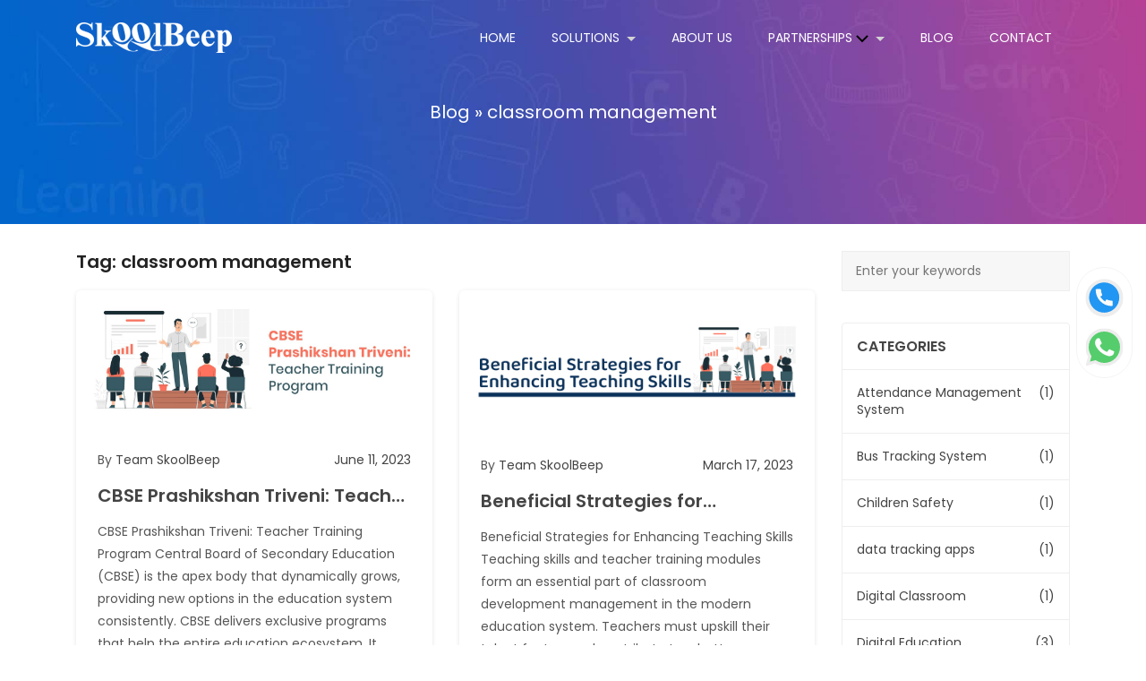

--- FILE ---
content_type: text/html; charset=UTF-8
request_url: https://www.skoolbeep.com/blog/tag/classroom-management/
body_size: 17898
content:
<!doctype html>
<html lang="en-US">

<head>
    <meta charset="UTF-8">
    <meta name="viewport" content="width=device-width, initial-scale=1">
    <link rel="profile" href="https://gmpg.org/xfn/11">
    <link rel="icon" href="https://www.skoolbeep.com/blog/wp-content/uploads/2020/12/favicon-sb.png">
    <link rel="stylesheet" href="https://www.skoolbeep.com/blog/wp-content/themes/skoolbeep/skoolbeep/assets/css/style.css">
    <link rel="stylesheet" href="https://www.skoolbeep.com/blog/wp-content/themes/skoolbeep/skoolbeep/assets/css/responsive.css">
    <script async src="https://www.googletagmanager.com/gtag/js?id=G-R8H955K6H0"></script>
    <script>
        window.dataLayer = window.dataLayer || [];
        function gtag(){dataLayer.push(arguments);}
        gtag('js', new Date());
        gtag('config', 'G-R8H955K6H0');
    </script>
    <meta name='robots' content='index, follow, max-image-preview:large, max-snippet:-1, max-video-preview:-1' />

	<!-- This site is optimized with the Yoast SEO plugin v17.5 - https://yoast.com/wordpress/plugins/seo/ -->
	<title>classroom management Archives - SkoolBeep</title>
	<link rel="canonical" href="https://www.skoolbeep.com/blog/tag/classroom-management/" />
	<meta property="og:locale" content="en_US" />
	<meta property="og:type" content="article" />
	<meta property="og:title" content="classroom management Archives - SkoolBeep" />
	<meta property="og:url" content="https://www.skoolbeep.com/blog/tag/classroom-management/" />
	<meta property="og:site_name" content="SkoolBeep" />
	<meta name="twitter:card" content="summary_large_image" />
	<script type="application/ld+json" class="yoast-schema-graph">{"@context":"https://schema.org","@graph":[{"@type":"WebSite","@id":"https://www.skoolbeep.com/blog/#website","url":"https://www.skoolbeep.com/blog/","name":"SkoolBeep","description":"SkoolBeep Blogs","potentialAction":[{"@type":"SearchAction","target":{"@type":"EntryPoint","urlTemplate":"https://www.skoolbeep.com/blog/?s={search_term_string}"},"query-input":"required name=search_term_string"}],"inLanguage":"en-US"},{"@type":"CollectionPage","@id":"https://www.skoolbeep.com/blog/tag/classroom-management/#webpage","url":"https://www.skoolbeep.com/blog/tag/classroom-management/","name":"classroom management Archives - SkoolBeep","isPartOf":{"@id":"https://www.skoolbeep.com/blog/#website"},"breadcrumb":{"@id":"https://www.skoolbeep.com/blog/tag/classroom-management/#breadcrumb"},"inLanguage":"en-US","potentialAction":[{"@type":"ReadAction","target":["https://www.skoolbeep.com/blog/tag/classroom-management/"]}]},{"@type":"BreadcrumbList","@id":"https://www.skoolbeep.com/blog/tag/classroom-management/#breadcrumb","itemListElement":[{"@type":"ListItem","position":1,"name":"Blog","item":"https://www.skoolbeep.com/blog/"},{"@type":"ListItem","position":2,"name":"classroom management"}]}]}</script>
	<!-- / Yoast SEO plugin. -->


<link rel='dns-prefetch' href='//s.w.org' />
<link rel="alternate" type="application/rss+xml" title="SkoolBeep &raquo; Feed" href="https://www.skoolbeep.com/blog/feed/" />
<link rel="alternate" type="application/rss+xml" title="SkoolBeep &raquo; Comments Feed" href="https://www.skoolbeep.com/blog/comments/feed/" />
<link rel="alternate" type="application/rss+xml" title="SkoolBeep &raquo; classroom management Tag Feed" href="https://www.skoolbeep.com/blog/tag/classroom-management/feed/" />
		<script>
			window._wpemojiSettings = {"baseUrl":"https:\/\/s.w.org\/images\/core\/emoji\/13.1.0\/72x72\/","ext":".png","svgUrl":"https:\/\/s.w.org\/images\/core\/emoji\/13.1.0\/svg\/","svgExt":".svg","source":{"concatemoji":"https:\/\/www.skoolbeep.com\/blog\/wp-includes\/js\/wp-emoji-release.min.js?ver=5.8.1"}};
			!function(e,a,t){var n,r,o,i=a.createElement("canvas"),p=i.getContext&&i.getContext("2d");function s(e,t){var a=String.fromCharCode;p.clearRect(0,0,i.width,i.height),p.fillText(a.apply(this,e),0,0);e=i.toDataURL();return p.clearRect(0,0,i.width,i.height),p.fillText(a.apply(this,t),0,0),e===i.toDataURL()}function c(e){var t=a.createElement("script");t.src=e,t.defer=t.type="text/javascript",a.getElementsByTagName("head")[0].appendChild(t)}for(o=Array("flag","emoji"),t.supports={everything:!0,everythingExceptFlag:!0},r=0;r<o.length;r++)t.supports[o[r]]=function(e){if(!p||!p.fillText)return!1;switch(p.textBaseline="top",p.font="600 32px Arial",e){case"flag":return s([127987,65039,8205,9895,65039],[127987,65039,8203,9895,65039])?!1:!s([55356,56826,55356,56819],[55356,56826,8203,55356,56819])&&!s([55356,57332,56128,56423,56128,56418,56128,56421,56128,56430,56128,56423,56128,56447],[55356,57332,8203,56128,56423,8203,56128,56418,8203,56128,56421,8203,56128,56430,8203,56128,56423,8203,56128,56447]);case"emoji":return!s([10084,65039,8205,55357,56613],[10084,65039,8203,55357,56613])}return!1}(o[r]),t.supports.everything=t.supports.everything&&t.supports[o[r]],"flag"!==o[r]&&(t.supports.everythingExceptFlag=t.supports.everythingExceptFlag&&t.supports[o[r]]);t.supports.everythingExceptFlag=t.supports.everythingExceptFlag&&!t.supports.flag,t.DOMReady=!1,t.readyCallback=function(){t.DOMReady=!0},t.supports.everything||(n=function(){t.readyCallback()},a.addEventListener?(a.addEventListener("DOMContentLoaded",n,!1),e.addEventListener("load",n,!1)):(e.attachEvent("onload",n),a.attachEvent("onreadystatechange",function(){"complete"===a.readyState&&t.readyCallback()})),(n=t.source||{}).concatemoji?c(n.concatemoji):n.wpemoji&&n.twemoji&&(c(n.twemoji),c(n.wpemoji)))}(window,document,window._wpemojiSettings);
		</script>
		<style>
img.wp-smiley,
img.emoji {
	display: inline !important;
	border: none !important;
	box-shadow: none !important;
	height: 1em !important;
	width: 1em !important;
	margin: 0 .07em !important;
	vertical-align: -0.1em !important;
	background: none !important;
	padding: 0 !important;
}
</style>
	<link rel='stylesheet' id='fd_plugin_css-css'  href='https://www.skoolbeep.com/blog/wp-content/plugins/freshdesk-support/public/css/freshdesk_plugin.css?ver=5.8.1' media='all' />
<link rel='stylesheet' id='wp-block-library-css'  href='https://www.skoolbeep.com/blog/wp-includes/css/dist/block-library/style.min.css?ver=5.8.1' media='all' />
<link rel='stylesheet' id='contact-form-7-css'  href='https://www.skoolbeep.com/blog/wp-content/plugins/contact-form-7/includes/css/styles.css?ver=5.5.2' media='all' />
<link rel='stylesheet' id='tptn-style-left-thumbs-css'  href='https://www.skoolbeep.com/blog/wp-content/plugins/top-10/css/left-thumbs.min.css?ver=1.0.1' media='all' />
<style id='tptn-style-left-thumbs-inline-css'>

			.tptn_related a {
			  width: 62px;
			  height: 62px;
			  text-decoration: none;
			}
			.tptn_related img {
			  max-width: 62px;
			  margin: auto;
			}
			.tptn_related .tptn_title {
			  width: 100%;
			}
			
</style>
<link rel='stylesheet' id='skoolbeep-style-css'  href='https://www.skoolbeep.com/blog/wp-content/themes/skoolbeep/skoolbeep/style.css?ver=1.0.0' media='all' />
<link rel="https://api.w.org/" href="https://www.skoolbeep.com/blog/wp-json/" /><link rel="alternate" type="application/json" href="https://www.skoolbeep.com/blog/wp-json/wp/v2/tags/241" /><link rel="EditURI" type="application/rsd+xml" title="RSD" href="https://www.skoolbeep.com/blog/xmlrpc.php?rsd" />
<link rel="wlwmanifest" type="application/wlwmanifest+xml" href="https://www.skoolbeep.com/blog/wp-includes/wlwmanifest.xml" /> 
<meta name="generator" content="WordPress 5.8.1" />
<style type="text/css">0</style><link rel="icon" href="https://www.skoolbeep.com/blog/wp-content/uploads/2020/12/favicon-sb.png" sizes="32x32" />
<link rel="icon" href="https://www.skoolbeep.com/blog/wp-content/uploads/2020/12/favicon-sb.png" sizes="192x192" />
<link rel="apple-touch-icon" href="https://www.skoolbeep.com/blog/wp-content/uploads/2020/12/favicon-sb.png" />
<meta name="msapplication-TileImage" content="https://www.skoolbeep.com/blog/wp-content/uploads/2020/12/favicon-sb.png" />
		<style id="wp-custom-css">
			/* Step(1/4) */

/*code starts -- only use for posts with no image given */
.postid-130 .breadcrumb-area,
.postid-1970 .breadcrumb-area,
.postid-2050 .breadcrumb-area,
.postid-2145 .breadcrumb-area,
.postid-2451 .breadcrumb-area,.postid-2553 .breadcrumb-area,.postid-2505 .breadcrumb-area,.postid-2596 .breadcrumb-area,.postid-2653 .breadcrumb-area,.postid-2707 .breadcrumb-area,.postid-2394 .breadcrumb-area,.postid-2764 .breadcrumb-area,.postid-2825 .breadcrumb-area,.postid-6313 .breadcrumb-area
{
    background: rgba(0, 0, 0, 0) url("/blog/wp-content/uploads/2020/12/Skool-beep_blog_banner-min.jpg") no-repeat scroll center top / cover;
	
	min-height:539px;
	max-width:1400px;
	margin:0 auto;
}
/*code ends -- only use for posts with no image given */


/* ---------------------------- */


/* code starts - use for individual post banners-desktop */
.postid-6365 .breadcrumb-area{
	 background: rgba(0, 0, 0, 0) url("https://www.skoolbeep.com/blog/wp-content/uploads/2023/01/WhatsApp-Image-2023-06-10-at-11.06.37.jpg") no-repeat scroll center top / cover;
	
	min-height:539px;
	max-width:1400px;
	margin:0 auto;
}
.postid-6286 .breadcrumb-area{
	 background: rgba(0, 0, 0, 0) url("https://www.skoolbeep.com/blog/wp-content/uploads/2023/04/10-ways-to-enhance-teaching-and-learning-experience-in-classroom.jpeg") no-repeat scroll center top / cover;
	
	min-height:539px;
	max-width:1400px;
	margin:0 auto;
}
.postid-6227 .breadcrumb-area{
	 background: rgba(0, 0, 0, 0) url("https://www.skoolbeep.com/blog/wp-content/uploads/2023/04/National-Curriculam-Framework.jpeg") no-repeat scroll center top / cover;
	
	min-height:539px;
	max-width:1400px;
	margin:0 auto;
}
.postid-6146 .breadcrumb-area{
	 background: rgba(0, 0, 0, 0) url("https://www.skoolbeep.com/blog/wp-content/uploads/2023/03/Periodic-Teacher-Training-Programs-by.jpeg") no-repeat scroll center top / cover;
	
	min-height:539px;
	max-width:1400px;
	margin:0 auto;
}
.postid-6024 .breadcrumb-area{
	 background: rgba(0, 0, 0, 0) url("https://www.skoolbeep.com/blog/wp-content/uploads/2023/03/Beneficial-Strategies-for-enhancing-Teaching.jpg") no-repeat scroll center top / cover;
	
	min-height:539px;
	max-width:1400px;
	margin:0 auto;
}
.postid-5898 .breadcrumb-area{
	 background: rgba(0, 0, 0, 0) url("https://www.skoolbeep.com/blog/wp-content/uploads/2023/02/Teacher-training-for-nep-installation-in-schools.jpeg") no-repeat scroll center top / cover;
	
	min-height:539px;
	max-width:1400px;
	margin:0 auto;
}
.postid-5777 .breadcrumb-area{
	 background: rgba(0, 0, 0, 0) url("https://www.skoolbeep.com/blog/wp-content/uploads/2023/02/Digital-Transformations-Required-in-schools.jpeg") no-repeat scroll center top / cover;
	
	min-height:539px;
	max-width:1400px;
	margin:0 auto;
}
.postid-5654 .breadcrumb-area{
	 background: rgba(0, 0, 0, 0) url("https://www.skoolbeep.com/blog/wp-content/uploads/2023/02/what-schools-r-expected-to-do-for-the-implementation-of-nep.jpeg") no-repeat scroll center top / cover;
	
	min-height:539px;
	max-width:1400px;
	margin:0 auto;
}
.postid-5518 .breadcrumb-area{
	 background: rgba(0, 0, 0, 0) url("https://www.skoolbeep.com/blog/wp-content/uploads/2023/02/Reforms-for-Teacher.jpeg") no-repeat scroll center top / cover;
	
	min-height:539px;
	max-width:1400px;
	margin:0 auto;
}
.postid-5375 .breadcrumb-area{
	 background: rgba(0, 0, 0, 0) url("https://www.skoolbeep.com/blog/wp-content/uploads/2023/01/cbse-circulars.jpg") no-repeat scroll center top / cover;
	
	min-height:539px;
	max-width:1400px;
	margin:0 auto;
}
.postid-5239 .breadcrumb-area{
	 background: rgba(0, 0, 0, 0) url("https://www.skoolbeep.com/blog/wp-content/uploads/2023/01/CBSE-Model-Question-Papers-for-2023-exams.jpg") no-repeat scroll center top / cover;
	
	min-height:539px;
	max-width:1400px;
	margin:0 auto;
}
.postid-5005 .breadcrumb-area{
	 background: rgba(0, 0, 0, 0) url("https://www.skoolbeep.com/blog/wp-content/uploads/2023/01/banner2.png") no-repeat scroll center top / cover;
	
	min-height:539px;
	max-width:1400px;
	margin:0 auto;
}
.postid-4905 .breadcrumb-area{
	 background: rgba(0, 0, 0, 0) url("https://www.skoolbeep.com/blog/wp-content/uploads/2023/01/how-to-navigate-on-cbse-website.jpeg") no-repeat scroll center top / cover;
	
	min-height:539px;
	max-width:1400px;
	margin:0 auto;
}
.postid-4617 .breadcrumb-area{
	 background: rgba(0, 0, 0, 0) url("https://www.skoolbeep.com/blog/wp-content/uploads/2022/12/cbse-1.jpg") no-repeat scroll center top / cover;
	
	min-height:539px;
	max-width:1400px;
	margin:0 auto;
}
.postid-4796 .breadcrumb-area{
	 background: rgba(0, 0, 0, 0) url("https://www.skoolbeep.com/blog/wp-content/uploads/2022/12/NEP-1.jpg") no-repeat scroll center top / cover;
	
	min-height:539px;
	max-width:1400px;
	margin:0 auto;
}
.postid-4707 .breadcrumb-area{
	 background: rgba(0, 0, 0, 0) url("https://www.skoolbeep.com/blog/wp-content/uploads/2022/12/NCERT-1.jpg") no-repeat scroll center top / cover;
	
	min-height:539px;
	max-width:1400px;
	margin:0 auto;
}
.postid-4526 .breadcrumb-area  {
    background: rgba(0, 0, 0, 0) url("https://www.skoolbeep.com/blog/wp-content/uploads/2022/08/Managing-school-parent-communication-using-parent-portal.jpeg") no-repeat scroll center top / cover;
	
	min-height:539px;
	max-width:1400px;
	margin:0 auto;
}
.postid-4449 .breadcrumb-area  {
    background: rgba(0, 0, 0, 0) url("https://www.skoolbeep.com/blog/wp-content/uploads/2022/07/frequent-asked.jpeg") no-repeat scroll center top / cover;
	
	min-height:539px;
	max-width:1400px;
	margin:0 auto;
}
.postid-4370 .breadcrumb-area  {
    background: rgba(0, 0, 0, 0) url("https://www.skoolbeep.com/blog/wp-content/uploads/2022/06/schoo-manage-for-erp.jpeg") no-repeat scroll center top / cover;
	
	min-height:539px;
	max-width:1400px;
	margin:0 auto;
}
.postid-4296 .breadcrumb-area  {
    background: rgba(0, 0, 0, 0) url("https://www.skoolbeep.com/blog/wp-content/uploads/2022/04/digital-tools-teachers.jpg") no-repeat scroll center top / cover;
	
	min-height:539px;
	max-width:1400px;
	margin:0 auto;
}
.postid-4228 .breadcrumb-area  {
    background: rgba(0, 0, 0, 0) url("https://www.skoolbeep.com/blog/wp-content/uploads/2022/03/EdTech-is-transforming-ban.jpg") no-repeat scroll center top / cover;
	
	min-height:539px;
	max-width:1400px;
	margin:0 auto;
}

.postid-4148 .breadcrumb-area  {
    background: rgba(0, 0, 0, 0) url("https://www.skoolbeep.com/blog/wp-content/uploads/2022/03/methods-lectures-ban-min-scaled.jpg") no-repeat scroll center top / cover;
	
	min-height:539px;
	max-width:1400px;
	margin:0 auto;
}
.postid-4078 .breadcrumb-area  {
    background: rgba(0, 0, 0, 0) url("https://www.skoolbeep.com/blog/wp-content/uploads/2022/03/schoolerp-im-min-scaled.jpg") no-repeat scroll center top / cover;
	
	min-height:539px;
	max-width:1400px;
	margin:0 auto;
}
.postid-3933 .breadcrumb-area  {
    background: rgba(0, 0, 0, 0) url("https://www.skoolbeep.com/blog/wp-content/uploads/2022/03/paying-fees-online-scaled.jpg") no-repeat scroll center top / cover;
	
	min-height:539px;
	max-width:1400px;
	margin:0 auto;
}
.postid-3984 .breadcrumb-area  {
    background: rgba(0, 0, 0, 0) url("https://www.skoolbeep.com/blog/wp-content/uploads/2022/03/online-etiqutes-scaled.jpg") no-repeat scroll center top / cover;
	
	min-height:539px;
	max-width:1400px;
	margin:0 auto;
}
.postid-2371 .breadcrumb-area  {
    background: rgba(0, 0, 0, 0) url("https://www.skoolbeep.com/blog/wp-content/uploads/2021/08/zoom-vs-meet-banner-min-scaled.jpg") no-repeat scroll center top / cover;
	
	min-height:539px;
	max-width:1400px;
	margin:0 auto;
}
.postid-3694 .breadcrumb-area  {
    background: rgba(0, 0, 0, 0) url("https://www.skoolbeep.com/blog/wp-content/uploads/2022/03/Communicating-effectively-1-scaled.jpg") no-repeat scroll center top / cover;
	
	min-height:539px;
	max-width:1400px;
	margin:0 auto;
}
.postid-3742 .breadcrumb-area  {
    background: rgba(0, 0, 0, 0) url("https://www.skoolbeep.com/blog/wp-content/uploads/2022/03/Online-Assessments-min-scaled.jpg") no-repeat scroll center top / cover;
	
	min-height:539px;
	max-width:1400px;
	margin:0 auto;
}
.postid-3790 .breadcrumb-area  {
    background: rgba(0, 0, 0, 0) url("https://www.skoolbeep.com/blog/wp-content/uploads/2022/01/Skoolbeep_Learning-Management_banner-min.jpg") no-repeat scroll center top / cover;
	
	min-height:539px;
	max-width:1400px;
	margin:0 auto;
}
.postid-3614 .breadcrumb-area  {
    background: rgba(0, 0, 0, 0) url("https://www.skoolbeep.com/blog/wp-content/uploads/2022/01/Skoolbeep_Covid-Stress-Management-for-Teachers_blog_banner2-min.jpg") no-repeat scroll center top / cover;
	
	min-height:539px;
	max-width:1400px;
	margin:0 auto;
}
.postid-3410 .breadcrumb-area  {
    background: rgba(0, 0, 0, 0) url("https://www.skoolbeep.com/blog/wp-content/uploads/2022/01/Top-Apps-teachers-use-to-make-online-classes-interesting-banner.jpg") no-repeat scroll center top / cover;
	
	min-height:539px;
	max-width:1400px;
	margin:0 auto;
}

.postid-3539 .breadcrumb-area  {
    background: rgba(0, 0, 0, 0) url("https://www.skoolbeep.com/blog/wp-content/uploads/2022/01/banner-3-min.jpg") no-repeat scroll center top / cover;
	
	min-height:539px;
	max-width:1400px;
	margin:0 auto;
}

.postid-3200 .breadcrumb-area  {
    background: rgba(0, 0, 0, 0) url("https://www.skoolbeep.com/blog/wp-content/uploads/2021/12/Skoolbeep_internet_blog_banner-min.jpg") no-repeat scroll center top / cover;
	
	min-height:539px;
	max-width:1400px;
	margin:0 auto;
}

.postid-1048 .breadcrumb-area  {
    background: rgba(0, 0, 0, 0) url("../wp-content/uploads/2021/03/Biometric-bnr.jpg") no-repeat scroll center top / cover;
	
	min-height:539px;
	max-width:1400px;
	margin:0 auto;
}

.postid-1161 .breadcrumb-area  {
    background: rgba(0, 0, 0, 0) url("../wp-content/uploads/2021/03/student-fee-management-bnr.jpg") no-repeat scroll center top / cover;
	
	min-height:539px;
	max-width:1400px;
	margin:0 auto;
}

.postid-1017 .breadcrumb-area  {
    background: rgba(0, 0, 0, 0) url("../wp-content/uploads/2021/03/benefits-of-using-school-erp-bnr.jpg") no-repeat scroll center top / cover;
	
	min-height:539px;
	max-width:1400px;
	margin:0 auto;
}

.postid-968 .breadcrumb-area  {
    background: rgba(0, 0, 0, 0) url("../wp-content/uploads/2021/03/benefits-of-online-classes-bnr.jpg") no-repeat scroll center top / cover;
	
	min-height:539px;
	max-width:1400px;
	margin:0 auto;
}

.postid-904 .breadcrumb-area  {
    background: rgba(0, 0, 0, 0) url("../wp-content/uploads/2021/03/school-calender-bnr.jpg") no-repeat scroll center top / cover;
	
	min-height:539px;
	max-width:1400px;
	margin:0 auto;
}
.postid-777 .breadcrumb-area  {
    background: rgba(0, 0, 0, 0) url("../wp-content/uploads/2021/03/online-attendence-management-bnr.jpg") no-repeat scroll center top / cover;
	
	min-height:539px;
	max-width:1400px;
	margin:0 auto;
}

.postid-638 .breadcrumb-area {
    background: rgba(0, 0, 0, 0) url("../wp-content/uploads/2021/03/schoolbus-tracking-bnr.jpg") no-repeat scroll center top / cover;
	
	min-height:539px;
	max-width:1400px;
	margin:0 auto;
}
.postid-478 .breadcrumb-area {
    background: rgba(0, 0, 0, 0) url("../wp-content/uploads/2021/03/library-management-bnr.jpg") no-repeat scroll center top / cover;
	
	min-height:539px;
	max-width:1400px;
	margin:0 auto;
}

.postid-2978 .breadcrumb-area {
    background: rgba(0, 0, 0, 0) url("https://www.skoolbeep.com/blog/wp-content/uploads/2021/11/hybrid-learning-model-for-schools-banner-1.jpg") no-repeat scroll center top / cover;
	
	min-height:539px;
	max-width:1400px;
	margin:0 auto;
}

.postid-3146 .breadcrumb-area {
    background: rgba(0, 0, 0, 0) url("https://www.skoolbeep.com/blog/wp-content/uploads/2021/11/Skoolbeep_covid_blog_banner-min.jpg") no-repeat scroll center top / cover;
	
	min-height:539px;
	max-width:1400px;
	margin:0 auto;
}

.postid-3146 .breadcrumb-area {
    background: rgba(0, 0, 0, 0) url("https://www.skoolbeep.com/blog/wp-content/uploads/2021/11/Skoolbeep_covid_blog_banner-min.jpg") no-repeat scroll center top / cover;
	
	min-height:539px;
	max-width:1400px;
	margin:0 auto;
}

.postid-3303 .breadcrumb-area {
    background: rgba(0, 0, 0, 0) url("https://www.skoolbeep.com/blog/wp-content/uploads/2021/12/Skoolbeep_Student-Information_blog_banner-min.jpg") no-repeat scroll center top / cover;
	
	min-height:539px;
	max-width:1400px;
	margin:0 auto;
}

/* Step(2/4) */

/* code starts - use for individual post banners-mobile */

@media only screen and (max-width: 900px) {
.postid-6365 .breadcrumb-area {
    background: rgba(0, 0, 0, 0) url("https://www.skoolbeep.com/blog/wp-content/uploads/2023/01/WhatsApp-Image-2023-06-10-at-11.06.37.jpg")no-repeat scroll center top / 100% 100%;
	
	min-height:10px;
	width:100%;
	margin:0 auto;
} 
.postid-6286 .breadcrumb-area {
    background: rgba(0, 0, 0, 0) url("https://www.skoolbeep.com/blog/wp-content/uploads/2023/04/10-ways-to-enhance-teaching-and-learning-experience-in-classroom.jpeg")no-repeat scroll center top / 100% 100%;
	
	min-height:10px;
	width:100%;
	margin:0 auto;
} 
	.postid-6227 .breadcrumb-area {
    background: rgba(0, 0, 0, 0) url("https://www.skoolbeep.com/blog/wp-content/uploads/2023/04/National-Curriculam-Framework.jpeg")no-repeat scroll center top / 100% 100%;
	
	min-height:10px;
	width:100%;
	margin:0 auto;
}
 .postid-6146 .breadcrumb-area {
    background: rgba(0, 0, 0, 0) url("https://www.skoolbeep.com/blog/wp-content/uploads/2023/03/Periodic-Teacher-Training-Programs-by.jpeg")no-repeat scroll center top / 100% 100%;
	
	min-height:10px;
	width:100%;
	margin:0 auto;
}
	.postid-6024 .breadcrumb-area {
    background: rgba(0, 0, 0, 0) url("https://www.skoolbeep.com/blog/wp-content/uploads/2023/03/Beneficial-Strategies-for-enhancing-Teaching.jpg")no-repeat scroll center top / 100% 100%;
	
	min-height:10px;
	width:100%;
	margin:0 auto;
}
	.postid-5898 .breadcrumb-area {
    background: rgba(0, 0, 0, 0) url("https://www.skoolbeep.com/blog/wp-content/uploads/2023/02/Teacher-training-for-nep-installation-in-schools.jpeg")no-repeat scroll center top / 100% 100%;
	
	min-height:10px;
	width:100%;
	margin:0 auto;
}
	.postid-5777 .breadcrumb-area {
    background: rgba(0, 0, 0, 0) url("https://www.skoolbeep.com/blog/wp-content/uploads/2023/02/Digital-Transformations-Required-in-schools.jpeg")no-repeat scroll center top / 100% 100%;
	
	min-height:10px;
	width:100%;
	margin:0 auto;
}
	.postid-5654 .breadcrumb-area {
    background: rgba(0, 0, 0, 0) url("https://www.skoolbeep.com/blog/wp-content/uploads/2023/02/what-schools-r-expected-to-do-for-the-implementation-of-nep.jpeg")no-repeat scroll center top / 100% 100%;
	
	min-height:10px;
	width:100%;
	margin:0 auto;
}
	.postid-5518 .breadcrumb-area {
    background: rgba(0, 0, 0, 0) url("https://www.skoolbeep.com/blog/wp-content/uploads/2023/02/Reforms-for-Teacher.jpeg")no-repeat scroll center top / 100% 100%;
	
	min-height:10px;
	width:100%;
	margin:0 auto;
}	
.postid-5375 .breadcrumb-area {
    background: rgba(0, 0, 0, 0) url("https://www.skoolbeep.com/blog/wp-content/uploads/2023/01/cbse-circulars.jpg")no-repeat scroll center top / 100% 100%;
	
	min-height:10px;
	width:100%;
	margin:0 auto;
}	
	.postid-5239 .breadcrumb-area {
    background: rgba(0, 0, 0, 0) url("https://www.skoolbeep.com/blog/wp-content/uploads/2023/01/CBSE-Model-Question-Papers-for-2023-exams.jpg")no-repeat scroll center top / 100% 100%;
	
	min-height:10px;
	width:100%;
	margin:0 auto;
}
	
.postid-5005 .breadcrumb-area {
    background: rgba(0, 0, 0, 0) url("https://www.skoolbeep.com/blog/wp-content/uploads/2023/01/banner2.png")no-repeat scroll center top / 100% 100%;
	
	min-height:10px;
	width:100%;
	margin:0 auto;
}
	.postid-4905 .breadcrumb-area {
    background: rgba(0, 0, 0, 0) url("https://www.skoolbeep.com/blog/wp-content/uploads/2023/01/how-to-navigate-on-cbse-website.jpeg")no-repeat scroll center top / 100% 100%;
	
	min-height:10px;
	width:100%;
	margin:0 auto;
}
	.postid-4796 .breadcrumb-area {
    background: rgba(0, 0, 0, 0) url("https://www.skoolbeep.com/blog/wp-content/uploads/2022/12/NEP-1.jpg")no-repeat scroll center top / 100% 100%;
	
	min-height:10px;
	width:100%;
	margin:0 auto;
}
.postid-4707 .breadcrumb-area {
    background: rgba(0, 0, 0, 0) url("https://www.skoolbeep.com/blog/wp-content/uploads/2022/12/NCERT.jpg")no-repeat scroll center top / 100% 100%;
	
	min-height:10px;
	width:100%;
	margin:0 auto;
}
	
	.postid-4617 .breadcrumb-area {
    background: rgba(0, 0, 0, 0) url("https://www.skoolbeep.com/blog/wp-content/uploads/2022/11/cbse.jpg")no-repeat scroll center top / 100% 100%;
	
	min-height:10px;
	width:100%;
	margin:0 auto;
}	
	.postid-4526 .breadcrumb-area {
    background: rgba(0, 0, 0, 0) url("https://www.skoolbeep.com/blog/wp-content/uploads/2022/08/Managing-school-parent-communication-using-parent-portal.jpeg")no-repeat scroll center top / 100% 100%;
	
	min-height:10px;
	width:100%;
	margin:0 auto;
}	
		.postid-4449 .breadcrumb-area {
    background: rgba(0, 0, 0, 0) url("https://www.skoolbeep.com/blog/wp-content/uploads/2022/07/frequent-asked.jpeg")no-repeat scroll center top / 100% 100%;
	
	min-height:10px;
	width:100%;
	margin:0 auto;
}	
		.postid-4370 .breadcrumb-area {
    background: rgba(0, 0, 0, 0) url("https://www.skoolbeep.com/blog/wp-content/uploads/2022/06/schoo-manage-for-erp.jpeg")no-repeat scroll center top / 100% 100%;
	
	min-height:10px;
	width:100%;
	margin:0 auto;
}	
	
	.postid-4296 .breadcrumb-area {
    background: rgba(0, 0, 0, 0) url("https://www.skoolbeep.com/blog/wp-content/uploads/2022/04/digital-tools-teachers.jpg")no-repeat scroll center top / 100% 100%;
	
	min-height:10px;
	width:100%;
	margin:0 auto;
}	
	
		.postid-4228 .breadcrumb-area {
    background: rgba(0, 0, 0, 0) url("https://www.skoolbeep.com/blog/wp-content/uploads/2022/03/EdTech-is-transforming-ban.jpg")no-repeat scroll center top / 100% 100%;
	
	min-height:10px;
	width:100%;
	margin:0 auto;
}	
	.postid-4148 .breadcrumb-area {
    background: rgba(0, 0, 0, 0) url("https://www.skoolbeep.com/blog/wp-content/uploads/2022/03/methods-lectures-ban-min-scaled.jpg")no-repeat scroll center top / 100% 100%;
	
	min-height:10px;
	width:100%;
	margin:0 auto;
}	
	.postid-4078 .breadcrumb-area {
    background: rgba(0, 0, 0, 0) url("https://www.skoolbeep.com/blog/wp-content/uploads/2022/03/schoolerp-im-min-scaled.jpg")no-repeat scroll center top / 100% 100%;
	
	min-height:10px;
	width:100%;
	margin:0 auto;
}	
	
			.postid-3933 .breadcrumb-area {
    background: rgba(0, 0, 0, 0) url("https://www.skoolbeep.com/blog/wp-content/uploads/2022/03/paying-fees-online-scaled.jpg")no-repeat scroll center top / 100% 100%;
	
	min-height:10px;
	width:100%;
	margin:0 auto;
}	
			.postid-3984 .breadcrumb-area {
    background: rgba(0, 0, 0, 0) url("https://www.skoolbeep.com/blog/wp-content/uploads/2022/03/online-etiqutes-scaled.jpg")no-repeat scroll center top / 100% 100%;
	
	min-height:10px;
	width:100%;
	margin:0 auto;
}
		.postid-2371 .breadcrumb-area {
    background: rgba(0, 0, 0, 0) url("https://www.skoolbeep.com/blog/wp-content/uploads/2021/08/zoom-vs-meet-banner-min-scaled.jpg")no-repeat scroll center top / 100% 100%;
	
	min-height:10px;
	width:100%;
	margin:0 auto;
}
	.postid-3694 .breadcrumb-area {
    background: rgba(0, 0, 0, 0) url("https://www.skoolbeep.com/blog/wp-content/uploads/2022/03/Communicating-effectively-1-scaled.jpg")no-repeat scroll center top / 100% 100%;
	
	min-height:10px;
	width:100%;
	margin:0 auto;
}
		.postid-3742 .breadcrumb-area {
    background: rgba(0, 0, 0, 0) url("https://www.skoolbeep.com/blog/wp-content/uploads/2022/03/Online-Assessments-min-scaled.jpg")no-repeat scroll center top / 100% 100%;
	
	min-height:10px;
	width:100%;
	margin:0 auto;
}
	.postid-3790 .breadcrumb-area {
    background: rgba(0, 0, 0, 0) url("https://www.skoolbeep.com/blog/wp-content/uploads/2022/01/Skoolbeep_Learning-Management_banner-min.jpg")no-repeat scroll center top / 100% 100%;
	
	min-height:10px;
	width:100%;
	margin:0 auto;
}
					.postid-3614 .breadcrumb-area {
    background: rgba(0, 0, 0, 0) url("https://www.skoolbeep.com/blog/wp-content/uploads/2022/01/Skoolbeep_Covid-Stress-Management-for-Teachers_blog_banner2-min.jpg")no-repeat scroll center top / 100% 100%;
	
	min-height:10px;
	width:100%;
	margin:0 auto;
}
				.postid-3539 .breadcrumb-area {
    background: rgba(0, 0, 0, 0) url("https://www.skoolbeep.com/blog/wp-content/uploads/2022/01/banner-3-min.jpg")no-repeat scroll center top / 100% 100%;
	
	min-height:10px;
	width:100%;
	margin:0 auto;
}
	
			.postid-3410 .breadcrumb-area {
    background: rgba(0, 0, 0, 0) url("https://www.skoolbeep.com/blog/wp-content/uploads/2022/01/Top-Apps-teachers-use-to-make-online-classes-interesting-banner.jpg")no-repeat scroll center top / 100% 100%;
	
	min-height:10px;
	width:100%;
	margin:0 auto;
}
	
		.postid-3303 .breadcrumb-area {
    background: rgba(0, 0, 0, 0) url("https://www.skoolbeep.com/blog/wp-content/uploads/2021/12/Skoolbeep_Student-Information_blog_banner-min.jpg")no-repeat scroll center top / 100% 100%;
	
	min-height:10px;
	width:100%;
	margin:0 auto;
}
	
	.postid-3200 .breadcrumb-area {
    background: rgba(0, 0, 0, 0) url("https://www.skoolbeep.com/blog/wp-content/uploads/2021/12/Skoolbeep_internet_blog_banner-min.jpg")no-repeat scroll center top / 100% 100%;
	
	min-height:10px;
	width:100%;
	margin:0 auto;
}
	
	.postid-3146 .breadcrumb-area {
    background: rgba(0, 0, 0, 0) url("https://www.skoolbeep.com/blog/wp-content/uploads/2021/11/Skoolbeep_covid_blog_banner-min.jpg")no-repeat scroll center top / 100% 100%;
	
	min-height:10px;
	max-width:600px;
	margin:0 auto;
}
	
	
.postid-1048 .breadcrumb-area  {
	    background: rgba(0, 0, 0, 0) url("../wp-content/uploads/2021/03/Biometric-bnr-mobile.jpg") no-repeat scroll center top / 100% 100%;
	
	min-height:10px;
	max-width:600px;
	margin:0 auto;
	}
	
.postid-1161 .breadcrumb-area  {
    background: rgba(0, 0, 0, 0) url("../wp-content/uploads/2021/03/student-fee-management-bnr-mobile.jpg") no-repeat scroll center top / 100% 100%;
	
min-height:10px;
	max-width:600px;
	margin:0 auto;
}
	
.postid-1017 .breadcrumb-area  {
    background: rgba(0, 0, 0, 0) url("../wp-content/uploads/2021/03/benefits-of-using-school-erp-bnr-mobile.jpg") no-repeat scroll center top / 100% 100%;
	
min-height:10px;
	max-width:600px;
	margin:0 auto;
}
	
.postid-968 .breadcrumb-area  {
    background: rgba(0, 0, 0, 0) url("../wp-content/uploads/2021/03/benefits-of-online-classes-bnr.jpg") no-repeat scroll center top / 100% 100%;
	
min-height:10px;
	max-width:600px;
	margin:0 auto;
	}
	
	.postid-904 .breadcrumb-area  {
    background: rgba(0, 0, 0, 0) url("../wp-content/uploads/2021/03/school-calender-bnr-mobile.jpg") no-repeat scroll center top / 100% 100%;
	
	min-height:10px;
	max-width:600px;
	margin:0 auto;
}
.postid-777 .breadcrumb-area  {
    background: rgba(0, 0, 0, 0) url("../wp-content/uploads/2021/03/online-attendence-management-bnr-mobile.jpg") no-repeat scroll center top / 100% 100%;
min-height:10px;
	max-width:600px;
	margin:0 auto;
}	
	
.postid-638 .breadcrumb-area {
    background: rgba(0, 0, 0, 0) url("../wp-content/uploads/2021/03/schoolbus-tracking-bnr-mobile.jpg") no-repeat scroll center top / 100% 100%;
	
	min-height:10px;
	max-width:600px;
	margin:0 auto;
	}
	
	.postid-478 .breadcrumb-area {
    background: rgba(0, 0, 0, 0) url("../wp-content/uploads/2021/03/library-management-bnr.jpg") no-repeat scroll center top /100% 100%;
	
	min-height:10px;
	max-width:600px;
	margin:0 auto;
}
		
}

/* Step(3/4) */
/* removes banner label */

.postid-130 .breadcrumb-content,.postid-478 .breadcrumb-content,.postid-638 .breadcrumb-content,.postid-777 .breadcrumb-content,.postid-904 .breadcrumb-content,.postid-968 .breadcrumb-content,.postid-1017 .breadcrumb-content,.postid-1161 .breadcrumb-content,.postid-1048 .breadcrumb-content,.postid-1970 .breadcrumb-content,.postid-2050 .breadcrumb-content,.postid-2145 .breadcrumb-content,.postid-2451 .breadcrumb-content,.postid-2553 .breadcrumb-content,.postid-2505 .breadcrumb-content,.postid-2596 .breadcrumb-content,.postid-2653 .breadcrumb-content,.postid-2707 .breadcrumb-content,.postid-2394 .breadcrumb-content,.postid-2764 .breadcrumb-content,.postid-2825 .breadcrumb-content,.postid-2978 .breadcrumb-content,.postid-3146 .breadcrumb-content,.postid-3200 .breadcrumb-content,.postid-3303 .breadcrumb-content,.postid-3410 .breadcrumb-content,.postid-3539 .breadcrumb-content,.postid-3614 .breadcrumb-content,.postid-3790 .breadcrumb-content,.postid-3742 .breadcrumb-content,.postid-3694 .breadcrumb-content,.postid-2371 .breadcrumb-content,.postid-3984 .breadcrumb-content,.postid-3933 .breadcrumb-content,.postid-4078 .breadcrumb-content,.postid-4148 .breadcrumb-content,.postid-4228 .breadcrumb-content,.postid-4296 .breadcrumb-content,.postid-4370 .breadcrumb-content,.postid-4449 .breadcrumb-content,.postid-4526 .breadcrumb-content,.postid-4617 .breadcrumb-content,.postid-4707 .breadcrumb-content,.postid-4796 .breadcrumb-content,.postid-4905 .breadcrumb-content,.postid-5005 .breadcrumb-content,.postid-5239 .breadcrumb-content,.postid-5375 .breadcrumb-content,.postid-5518 .breadcrumb-content,.postid-5654 .breadcrumb-content,.postid-5777 .breadcrumb-content,.postid-5898 .breadcrumb-content,.postid-6024 .breadcrumb-content,.postid-6146 .breadcrumb-content,.postid-6227 .breadcrumb-content,.postid-6286 .breadcrumb-content,.postid-6313 .breadcrumb-content,.postid-6365 .breadcrumb-content{
    color: #fff;
    font-size: 20px;
    display: none!important;
}

/* Step(4/4) */
/* for letters-spacing */

.postid-130 .elementor-130 .elementor-element.elementor-element-ae9d79e .elementor-heading-title,.postid-478 .elementor-478 .elementor-element.elementor-element-ae9d79e .elementor-heading-title,.postid-638 .elementor-638 .elementor-element.elementor-element-ae9d79e .elementor-heading-title,.postid-777 .elementor-777 .elementor-element.elementor-element-ae9d79e .elementor-heading-title,.postid-904 .elementor-904 .elementor-element.elementor-element-ae9d79e .elementor-heading-title,.postid-968 .elementor-968 .elementor-element.elementor-element-ae9d79e .elementor-heading-title,.postid-1017 .elementor-1017 .elementor-element.elementor-element-ae9d79e .elementor-heading-title,.postid-1161 .elementor-1161 .elementor-element.elementor-element-ae9d79e .elementor-heading-title,.postid-1048 .elementor-1048 .elementor-element.elementor-element-ae9d79e .elementor-heading-title,.postid-1970 .elementor-1970 .elementor-element.elementor-element-ae9d79e .elementor-heading-title,.postid-2050 .elementor-2050 .elementor-element.elementor-element-ae9d79e .elementor-heading-title,.postid-2145 .elementor-2145 .elementor-element.elementor-element-ae9d79e .elementor-heading-title,.postid-2451 .elementor-2451 .elementor-element.elementor-element-ae9d79e .elementor-heading-title,.postid-2553 .elementor-2553 .elementor-element.elementor-element-ae9d79e .elementor-heading-title,.postid-2505 .elementor-2505 .elementor-element.elementor-element-ae9d79e .elementor-heading-title,.postid-2596 .elementor-2596 .elementor-element.elementor-element-ae9d79e .elementor-heading-title,.postid-2653 .elementor-2653 .elementor-element.elementor-element-ae9d79e .elementor-heading-title,.postid-2707 .elementor-2707 .elementor-element.elementor-element-ae9d79e .elementor-heading-title,.postid-2394 .elementor-2394 .elementor-element.elementor-element-ae9d79e .elementor-heading-title,.postid-2764 .elementor-2764 .elementor-element.elementor-element-ae9d79e .elementor-heading-title,.postid-2825 .elementor-2825 .elementor-element.elementor-element-ae9d79e .elementor-heading-title,.postid-2978 .elementor-2978 .elementor-element.elementor-element-ae9d79e .elementor-heading-title,.postid-3146 .elementor-3146 .elementor-element.elementor-element-ae9d79e .elementor-heading-title,.postid-3200 .elementor-3200 .elementor-element.elementor-element-ae9d79e .elementor-heading-title,.postid-3303 .elementor-3303 .elementor-element.elementor-element-ae9d79e .elementor-heading-title,.postid-3410 .elementor-3410 .elementor-element.elementor-element-ae9d79e .elementor-heading-title,.postid-3539 .elementor-3539 .elementor-element.elementor-element-ae9d79e .elementor-heading-title,.postid-3614 .elementor-3614 .elementor-element.elementor-element-ae9d79e .elementor-heading-title,.postid-3790 .elementor-3790 .elementor-element.elementor-element-ae9d79e .elementor-heading-title,.postid-3742 .elementor-3742 .elementor-element.elementor-element-ae9d79e .elementor-heading-title,.postid-3694 .elementor-3694 .elementor-element.elementor-element-ae9d79e .elementor-heading-title,.postid-2371 .elementor-2371 .elementor-element.elementor-element-ae9d79e .elementor-heading-title,.postid-3984 .elementor-3984 .elementor-element.elementor-element-ae9d79e .elementor-heading-title,.postid-3933 .elementor-3933 .elementor-element.elementor-element-ae9d79e .elementor-heading-title,.postid-4078 .elementor-4078 .elementor-element.elementor-element-ae9d79e .elementor-heading-title,.postid-4148 .elementor-4148 .elementor-element.elementor-element-ae9d79e .elementor-heading-title,.postid-4228 .elementor-4228 .elementor-element.elementor-element-ae9d79e .elementor-heading-title,.postid-4296 .elementor-4296 .elementor-element.elementor-element-ae9d79e .elementor-heading-title,.postid-4370 .elementor-4370 .elementor-element.elementor-element-ae9d79e .elementor-heading-title,.postid-4449 .elementor-4449 .elementor-element.elementor-element-ae9d79e .elementor-heading-title,.postid-4526 .elementor-4526 .elementor-element.elementor-element-ae9d79e .elementor-heading-title,.postid-4617 .elementor-4617 .elementor-element.elementor-element-ae9d79e .elementor-heading-title,.postid-4707 .elementor-4707 .elementor-element.elementor-element-ae9d79e .elementor-heading-title,.postid-4796 .elementor-4796 .elementor-element.elementor-element-ae9d79e .elementor-heading-title,.postid-4905 .elementor-4905 .elementor-element.elementor-element-ae9d79e .elementor-heading-title,.postid-5005 .elementor-5005.elementor-element.elementor-element-ae9d79e .elementor-heading-title,.postid-5239 .elementor-5239.elementor-element.elementor-element-ae9d79e .elementor-heading-title,.postid-5375 .elementor-5375.elementor-element.elementor-element-ae9d79e .elementor-heading-title,.postid-5518 .elementor-5518.elementor-element.elementor-element-ae9d79e .elementor-heading-title,.postid-5654 .elementor-5654.elementor-element.elementor-element-ae9d79e .elementor-heading-title,.postid-5777 .elementor-5777.elementor-element.elementor-element-ae9d79e .elementor-heading-title,.postid-5898 .elementor-5898.elementor-element.elementor-element-ae9d79e .elementor-heading-title,.postid-6024 .elementor-6024.elementor-element.elementor-element-ae9d79e .elementor-heading-title,.postid-6146 .elementor-6146.elementor-element.elementor-element-ae9d79e .elementor-heading-title,.postid-6227 .elementor-6227.elementor-element.elementor-element-ae9d79e .elementor-heading-title,.postid-6286 .elementor-6286.elementor-element.elementor-element-ae9d79e .elementor-heading-title,.postid-6313 .elementor-6313.elementor-element.elementor-element-ae9d79e .elementor-heading-title,.postid-6365 .elementor-6365.elementor-element.elementor-element-ae9d79e .elementor-heading-title{
	letter-spacing:0!important
}

/* Finished */


/* Do not use below code */

@media only screen and (max-width: 600px) {
.postid-130 .breadcrumb-area {
   background-image:url("../wp-content/uploads/2020/12/Skool-beep_blog_banner-min.jpg") no-repeat  !important;
	background-size:cover !important;

       min-height: 20px !important;
        display: flex;
        align-items: center;
	
	
	
	
	}
}
  
 
		</style>
		</head>

<body class="archive tag tag-classroom-management tag-241 wp-custom-logo hfeed elementor-default elementor-kit-131" blog blog-right>
    
    <!--====== Preloader Area Start ======-->
    <div class="preloader-main">
        <div class="preloader-wapper">
            <svg class="preloader" xmlns="http://www.w3.org/2000/svg" version="1.1" width="600" height="200">
                <defs>
                    <filter id="goo" x="-40%" y="-40%" height="200%" width="400%">
                        <feGaussianBlur in="SourceGraphic" stdDeviation="10" result="blur" />
                        <feColorMatrix in="blur" mode="matrix" values="1 0 0 0 0  0 1 0 0 0  0 0 1 0 0  0 0 0 19 -8"
                            result="goo" />
                    </filter>
                </defs>
                <g filter="url(#goo)">
                    <circle class="dot" cx="50" cy="50" r="25" fill="#0066ca" />
                    <circle class="dot" cx="50" cy="50" r="25" fill="#a7459a" />
                </g>
            </svg>
            <div>
                <div class="loader-section section-left"></div>
                <div class="loader-section section-right"></div>
            </div>
        </div>
    </div>

    <!--====== Scroll To Top Area Start ======-->
    <div id="scrollUp" title="Scroll To Top">
        <i class="fas fa-arrow-up"></i>
    </div>
    <!--====== Scroll To Top Area End ======-->
    <div id="page" class="main">
        <!-- ***** Header Start ***** -->
        <header class="navbar navbar-sticky navbar-expand-lg navbar-dark">
            <div class="container position-relative">
                <a class="navbar-brand" href="https://www.skoolbeep.com/">
                    <img class="navbar-brand-regular"
                        src="https://www.skoolbeep.com/blog/wp-content/themes/skoolbeep/skoolbeep/assets/img/logo/logo-white.png"
                        alt="brand-logo">
                    <img class="navbar-brand-sticky"
                        src="https://www.skoolbeep.com/blog/wp-content/themes/skoolbeep/skoolbeep/assets/img/logo/logo.png"
                        alt="sticky brand-logo">
                </a>
                <button class="navbar-toggler d-lg-none" type="button" data-toggle="navbarToggler"
                    aria-label="Toggle navigation">
                    <span class="navbar-toggler-icon"></span>
                </button>

                <div class="navbar-inner">
                    <!--  Mobile Menu Toggler -->
                    <button class="navbar-toggler d-lg-none" type="button" data-toggle="navbarToggler"
                        aria-label="Toggle navigation">
                        <span class="navbar-toggler-icon"></span>
                    </button>
                    <nav>
                        <ul class="navbar-nav" id="navbar-nav">
                            <li class="nav-item ">
                                <a class="nav-link " href="https://www.skoolbeep.com/" id="navbarDropdownMenuLink">
                                    HOME
                                </a>
                            </li>

                            <li class="nav-item dropdown">
                                <a class="nav-link dropdown-toggle" href="https://www.skoolbeep.com/#features"
                                    id="navbarDropdownMenuLink" data-toggle="dropdown" aria-haspopup="true"
                                    aria-expanded="false">
                                    SOLUTIONS
                                </a>
                                <ul class="dropdown-menu" aria-labelledby="navbarDropdownMenuLink">

                                    <li class="dropdown-submenu"><a class="dropdown-item"
                                            href="https://www.skoolbeep.com//smart-interactive-panels-classroom-solution">Classroom
                                            Solutions</a>
                                    </li>
                                    <li class="dropdown-submenu"><a class="dropdown-item"
                                            href="https://www.skoolbeep.com/home-learning-solutions">Home Learning
                                            Solutions</a>
                                    </li>
                                    <li class="dropdown-submenu"><a class="dropdown-item"
                                            href="https://www.skoolbeep.com/school-erp/">School Management Solutions</a>
                                    </li>

                                    <style>
                                    .submeu-2 li a {
                                        font-weight: 500;
                                        padding-left: 35px;
                                    }
                                    </style>
                                    <li>
                                        <ul class="submeu-2">
                                            <li><a class="dropdown-item " href="https://www.skoolbeep.com/student-information-management-system/">Student Information System</a>
                                            <li><a class="dropdown-item " href="https://www.skoolbeep.com/school-fee-management-software/">Fee Management</a> </li>
                                            <li><a class="dropdown-item " href="https://www.skoolbeep.com/bus-tracker-app/">Transport Management</a> </li> 
                                            <li><a class="dropdown-item " href="https://www.skoolbeep.com/school-app-for-parents/">Parent Communication Portal</a> </li>
                                            <li><a class="dropdown-item " href="https://www.skoolbeep.com/report-card-management">Report Card Management</a> </li>
                                        </ul>
                                    </li>

                                </ul>
                            </li>
                            </li>

                            <li class="nav-item">
                                <a class="nav-link " href="/about-us">ABOUT US</a>
                            </li>
                            <li class="nav-item dropdown dropdown-center">
                                <a class="nav-link dropdown-toggle" href="#" data-bs-toggle="dropdown"
                                    aria-expanded="false">PARTNERSHIPS <span class="dropdown-menu-icon ms-1">
                                        <svg width="14" height="9" viewBox="0 0 14 9" fill="none" xmlns="http://www.w3.org/2000/svg">
                                        <path d="M1 1L7 7L13 1" stroke="black" stroke-width="2"/>
                                        </svg>
                                    </span> </a>
                                <ul id="partnerships_top" class="dropdown-menu dropdown-menu-center ">
                                    <li>
                                        <a class="dropdown-item fw-bold" href="/partnerships">Business Partnerships</a>
                                    </li>
                                    <li>
                                        <a class="dropdown-item fw-bold" href="/csr-and-government-partnerships">CSR & Government Partnerships</a>
                                    </li>
                                </ul>
                            </li> 
                            
                            <li class="nav-item">
                                <a class="nav-link " href="/blog/">BLOG</a>
                            </li>
                            <li class="nav-item">
                                <a class="nav-link " href="https://www.skoolbeep.com/contact">CONTACT</a>
                            </li>
                        </ul>
                    </nav>
                </div>
            </div>
        </header>
        <!-- ***** Header End ***** -->

        <!-- ***** Breadcrumb Area Start ***** -->
        <section class="section breadcrumb-area bg-overlay d-flex align-items-center">
            <div class="container">
                <div class="row">
                    <div class="col-12">
                        <!-- Breamcrumb Content -->
                        <div class="breadcrumb-content d-flex flex-column align-items-center text-center">
                            <!--  <h3 class="text-white">Blog - Right Sidebar</h3>
                            <ol class="breadcrumb">
                                <li class="breadcrumb-item"><a href="index.html">Home</a></li>
                                <li class="breadcrumb-item"><a href="#">Blog Pages</a></li>
                                <li class="breadcrumb-item active">Blog - Right Sidebar</li>
                            </ol> -->
                            <span><span><a href="https://www.skoolbeep.com/blog/">Blog</a> » <span class="breadcrumb_last" aria-current="page">classroom management</span></span></span>                                                    </div>
                    </div>
                </div>
            </div>
        </section>
        <!-- ***** Breadcrumb Area End ***** -->
	

	<!-- ***** Blog Area Start ***** -->
        <section id="blog" class="section blog-area ptb_100">
            <div class="container">
                <div class="row">
                	
                    <div class="col-12 col-lg-9">
                    	<div class="cat-div">
						<h3 class="cat-title">Tag: <span>classroom management</span></h3>			          </div>
                        <div class="row">
                        
                        	

                            


   <div class="col-12 col-md-6">
                                <!-- Single Blog -->
                                <div class="single-blog res-margin">
                                    <!-- Blog Thumb -->
                                    <div class="blog-thumb">
                                    	                                        <a href="https://www.skoolbeep.com/blog/cbse-prashikshan-triveni-teacher-training-program/">
			<a class="post-thumbnail" href="https://www.skoolbeep.com/blog/cbse-prashikshan-triveni-teacher-training-program/" aria-hidden="true" tabindex="-1">
				<img width="1280" height="492" src="https://www.skoolbeep.com/blog/wp-content/uploads/2023/06/IMG-20230610-WA0000.jpg" class="attachment-post-thumbnail size-post-thumbnail wp-post-image" alt="CBSE Prashikshan Triveni: Teacher Training Program" loading="lazy" title="CBSE Prashikshan Triveni: Teacher Training Program" srcset="https://www.skoolbeep.com/blog/wp-content/uploads/2023/06/IMG-20230610-WA0000.jpg 1280w, https://www.skoolbeep.com/blog/wp-content/uploads/2023/06/IMG-20230610-WA0000-300x115.jpg 300w, https://www.skoolbeep.com/blog/wp-content/uploads/2023/06/IMG-20230610-WA0000-1024x394.jpg 1024w, https://www.skoolbeep.com/blog/wp-content/uploads/2023/06/IMG-20230610-WA0000-768x295.jpg 768w" sizes="(max-width: 1280px) 100vw, 1280px" />			</a>

			</a>
                                                                        </div>
                                    <!-- Blog Content -->
                                    <div class="blog-content p-4">
                                        <!-- Meta Info -->
                                        <ul class="meta-info d-flex justify-content-between">
                                            <li>By <a href="#">Team SkoolBeep</a></li>
                                            <li><a href="#">June 11, 2023</a></li>
                                        </ul>
                                        <!-- Blog Title -->

                       
	

	<h3 class="blog-title my-3"><a href="https://www.skoolbeep.com/blog/cbse-prashikshan-triveni-teacher-training-program/" rel="bookmark">CBSE Prashikshan Triveni: Teacher Training Program</a></h3>                                        <p>CBSE Prashikshan Triveni: Teacher Training Program Central Board of Secondary Education (CBSE) is the apex body that dynamically grows, providing new options in the education system consistently. CBSE delivers exclusive programs that help the entire education ecosystem. It works in creating a special and unique platform like Prashikshan Triveni for teacher training. Hop in to [&hellip;]</p>
                                        <a href="https://www.skoolbeep.com/blog/cbse-prashikshan-triveni-teacher-training-program/" class="blog-btn mt-3">Read More</a>
                                    </div>
                                </div>
                            </div>



   <div class="col-12 col-md-6">
                                <!-- Single Blog -->
                                <div class="single-blog res-margin">
                                    <!-- Blog Thumb -->
                                    <div class="blog-thumb">
                                    	                                        <a href="https://www.skoolbeep.com/blog/beneficial-strategies-for-enhancing-teaching-skills/">
			<a class="post-thumbnail" href="https://www.skoolbeep.com/blog/beneficial-strategies-for-enhancing-teaching-skills/" aria-hidden="true" tabindex="-1">
				<img width="1000" height="400" src="https://www.skoolbeep.com/blog/wp-content/uploads/2023/03/Beneficial-Strategies-for-enhancing-Teaching.jpg" class="attachment-post-thumbnail size-post-thumbnail wp-post-image" alt="Beneficial Strategies for Enhancing Teaching Skills" loading="lazy" title="Beneficial Strategies for Enhancing Teaching Skills" srcset="https://www.skoolbeep.com/blog/wp-content/uploads/2023/03/Beneficial-Strategies-for-enhancing-Teaching.jpg 1000w, https://www.skoolbeep.com/blog/wp-content/uploads/2023/03/Beneficial-Strategies-for-enhancing-Teaching-300x120.jpg 300w, https://www.skoolbeep.com/blog/wp-content/uploads/2023/03/Beneficial-Strategies-for-enhancing-Teaching-768x307.jpg 768w" sizes="(max-width: 1000px) 100vw, 1000px" />			</a>

			</a>
                                                                        </div>
                                    <!-- Blog Content -->
                                    <div class="blog-content p-4">
                                        <!-- Meta Info -->
                                        <ul class="meta-info d-flex justify-content-between">
                                            <li>By <a href="#">Team SkoolBeep</a></li>
                                            <li><a href="#">March 17, 2023</a></li>
                                        </ul>
                                        <!-- Blog Title -->

                       
	

	<h3 class="blog-title my-3"><a href="https://www.skoolbeep.com/blog/beneficial-strategies-for-enhancing-teaching-skills/" rel="bookmark">Beneficial Strategies for Enhancing Teaching Skills</a></h3>                                        <p>Beneficial Strategies for Enhancing Teaching Skills Teaching skills and teacher training modules form an essential part of classroom development management in the modern education system. Teachers must upskill their talent factors and contribute to a better teaching and learning experience in classroom environments. This article details the various aspects of classroom management, adopted strategies and [&hellip;]</p>
                                        <a href="https://www.skoolbeep.com/blog/beneficial-strategies-for-enhancing-teaching-skills/" class="blog-btn mt-3">Read More</a>
                                    </div>
                                </div>
                            </div>



   <div class="col-12 col-md-6">
                                <!-- Single Blog -->
                                <div class="single-blog res-margin">
                                    <!-- Blog Thumb -->
                                    <div class="blog-thumb">
                                    	                                        <a href="https://www.skoolbeep.com/blog/teacher-training-for-nep-installation-in-schools/">
			<a class="post-thumbnail" href="https://www.skoolbeep.com/blog/teacher-training-for-nep-installation-in-schools/" aria-hidden="true" tabindex="-1">
				<img width="1280" height="492" src="https://www.skoolbeep.com/blog/wp-content/uploads/2023/02/Teacher-training-for-nep-installation-in-schools.jpeg" class="attachment-post-thumbnail size-post-thumbnail wp-post-image" alt="Teacher Training for NEP Installation in Schools" loading="lazy" title="Teacher Training for NEP Installation in Schools" srcset="https://www.skoolbeep.com/blog/wp-content/uploads/2023/02/Teacher-training-for-nep-installation-in-schools.jpeg 1280w, https://www.skoolbeep.com/blog/wp-content/uploads/2023/02/Teacher-training-for-nep-installation-in-schools-300x115.jpeg 300w, https://www.skoolbeep.com/blog/wp-content/uploads/2023/02/Teacher-training-for-nep-installation-in-schools-1024x394.jpeg 1024w, https://www.skoolbeep.com/blog/wp-content/uploads/2023/02/Teacher-training-for-nep-installation-in-schools-768x295.jpeg 768w" sizes="(max-width: 1280px) 100vw, 1280px" />			</a>

			</a>
                                                                        </div>
                                    <!-- Blog Content -->
                                    <div class="blog-content p-4">
                                        <!-- Meta Info -->
                                        <ul class="meta-info d-flex justify-content-between">
                                            <li>By <a href="#">Team SkoolBeep</a></li>
                                            <li><a href="#">February 27, 2023</a></li>
                                        </ul>
                                        <!-- Blog Title -->

                       
	

	<h3 class="blog-title my-3"><a href="https://www.skoolbeep.com/blog/teacher-training-for-nep-installation-in-schools/" rel="bookmark">Teacher Training for NEP Installation in Schools</a></h3>                                        <p>Teacher Training for NEP Installation in Schools National Education Policy (NEP) promotes some of the best guidelines and norms that the education sector of this country has experienced in a long time. To effectively contribute to the grand scheme of concepts that constitute the NEP system for schools, each component should play its part very [&hellip;]</p>
                                        <a href="https://www.skoolbeep.com/blog/teacher-training-for-nep-installation-in-schools/" class="blog-btn mt-3">Read More</a>
                                    </div>
                                </div>
                            </div>
                         
                          
                          
                        
                            
                        </div>
                        <div class="row">
                            <div class="col-12">
                                <!-- Pagination -->
                                <!-- <ul class="pagination justify-content-center">
                                    <li class="disabled px-1">
                                        <a href="#" aria-label="Previous">
                                            <i class="fas fa-arrow-left"></i>
                                        </a>
                                    </li>
                                    <li class="px-1"><a href="#">1</a></li>
                                    <li class="active px-1"><a href="#">2</a></li>
                                    <li class="px-1"><a href="#">3</a></li>
                                    <li>
                                        <a href="#" aria-label="Next">
                                            <i class="fas fa-arrow-right"></i>
                                        </a>
                                    </li>
                                </ul> -->
                                                            </div>
                        </div>
                    </div>
                    
<!-- <aside id="secondary" class="widget-area">
	<section id="archives-2" class="widget widget_archive"><h2 class="widget-title">Archives</h2>
			<ul>
					<li><a href='https://www.skoolbeep.com/blog/2025/03/'>March 2025</a></li>
	<li><a href='https://www.skoolbeep.com/blog/2024/07/'>July 2024</a></li>
	<li><a href='https://www.skoolbeep.com/blog/2024/06/'>June 2024</a></li>
	<li><a href='https://www.skoolbeep.com/blog/2024/05/'>May 2024</a></li>
	<li><a href='https://www.skoolbeep.com/blog/2023/06/'>June 2023</a></li>
	<li><a href='https://www.skoolbeep.com/blog/2023/04/'>April 2023</a></li>
	<li><a href='https://www.skoolbeep.com/blog/2023/03/'>March 2023</a></li>
	<li><a href='https://www.skoolbeep.com/blog/2023/02/'>February 2023</a></li>
	<li><a href='https://www.skoolbeep.com/blog/2023/01/'>January 2023</a></li>
	<li><a href='https://www.skoolbeep.com/blog/2022/12/'>December 2022</a></li>
	<li><a href='https://www.skoolbeep.com/blog/2022/11/'>November 2022</a></li>
	<li><a href='https://www.skoolbeep.com/blog/2022/08/'>August 2022</a></li>
	<li><a href='https://www.skoolbeep.com/blog/2022/07/'>July 2022</a></li>
	<li><a href='https://www.skoolbeep.com/blog/2022/06/'>June 2022</a></li>
	<li><a href='https://www.skoolbeep.com/blog/2022/04/'>April 2022</a></li>
	<li><a href='https://www.skoolbeep.com/blog/2022/03/'>March 2022</a></li>
	<li><a href='https://www.skoolbeep.com/blog/2022/02/'>February 2022</a></li>
	<li><a href='https://www.skoolbeep.com/blog/2022/01/'>January 2022</a></li>
	<li><a href='https://www.skoolbeep.com/blog/2021/12/'>December 2021</a></li>
	<li><a href='https://www.skoolbeep.com/blog/2021/11/'>November 2021</a></li>
	<li><a href='https://www.skoolbeep.com/blog/2021/08/'>August 2021</a></li>
	<li><a href='https://www.skoolbeep.com/blog/2021/06/'>June 2021</a></li>
	<li><a href='https://www.skoolbeep.com/blog/2021/01/'>January 2021</a></li>
	<li><a href='https://www.skoolbeep.com/blog/2020/12/'>December 2020</a></li>
			</ul>

			</section><section id="categories-2" class="widget widget_categories"><h2 class="widget-title">Categories</h2>
			<ul>
					<li class="cat-item cat-item-33"><a href="https://www.skoolbeep.com/blog/category/attendance-management-system/">Attendance Management System</a>
</li>
	<li class="cat-item cat-item-98"><a href="https://www.skoolbeep.com/blog/category/bus-tracking-system/">Bus Tracking System</a>
</li>
	<li class="cat-item cat-item-31"><a href="https://www.skoolbeep.com/blog/category/children-safety/">Children Safety</a>
</li>
	<li class="cat-item cat-item-82"><a href="https://www.skoolbeep.com/blog/category/data-tracking-apps/">data tracking apps</a>
</li>
	<li class="cat-item cat-item-95"><a href="https://www.skoolbeep.com/blog/category/digital-classroom/">Digital Classroom</a>
</li>
	<li class="cat-item cat-item-70"><a href="https://www.skoolbeep.com/blog/category/digital-education/">Digital Education</a>
</li>
	<li class="cat-item cat-item-69"><a href="https://www.skoolbeep.com/blog/category/digital-learning/">Digital learning</a>
</li>
	<li class="cat-item cat-item-63"><a href="https://www.skoolbeep.com/blog/category/education-portal/">Education Portal</a>
</li>
	<li class="cat-item cat-item-94"><a href="https://www.skoolbeep.com/blog/category/exam-paper-app/">Exam Paper App</a>
</li>
	<li class="cat-item cat-item-32"><a href="https://www.skoolbeep.com/blog/category/library-management-system/">Library Management System</a>
</li>
	<li class="cat-item cat-item-76"><a href="https://www.skoolbeep.com/blog/category/mobile-apps/">Mobile Apps</a>
</li>
	<li class="cat-item cat-item-77"><a href="https://www.skoolbeep.com/blog/category/online-apps-for-teachers/">Online Apps for Teachers</a>
</li>
	<li class="cat-item cat-item-62"><a href="https://www.skoolbeep.com/blog/category/online-assessments/">online assessments</a>
</li>
	<li class="cat-item cat-item-4"><a href="https://www.skoolbeep.com/blog/category/online-class/">Online Class</a>
</li>
	<li class="cat-item cat-item-75"><a href="https://www.skoolbeep.com/blog/category/online-teacher-app/">online teacher app</a>
</li>
	<li class="cat-item cat-item-87"><a href="https://www.skoolbeep.com/blog/category/parent-app/">parent app</a>
</li>
	<li class="cat-item cat-item-80"><a href="https://www.skoolbeep.com/blog/category/school-administration/">school administration</a>
</li>
	<li class="cat-item cat-item-155"><a href="https://www.skoolbeep.com/blog/category/school-education/">School Education</a>
</li>
	<li class="cat-item cat-item-93"><a href="https://www.skoolbeep.com/blog/category/school-education-portal/">school education portal</a>
</li>
	<li class="cat-item cat-item-40"><a href="https://www.skoolbeep.com/blog/category/school-fee-management/">School Fee Management</a>
</li>
	<li class="cat-item cat-item-29"><a href="https://www.skoolbeep.com/blog/category/school-management-software/">School Management Software</a>
</li>
	<li class="cat-item cat-item-111"><a href="https://www.skoolbeep.com/blog/category/school-safety/">school safety</a>
</li>
	<li class="cat-item cat-item-73"><a href="https://www.skoolbeep.com/blog/category/student-database-management-system/">Student Database Management System</a>
</li>
	<li class="cat-item cat-item-1"><a href="https://www.skoolbeep.com/blog/category/uncategorized/">Uncategorized</a>
</li>
			</ul>

			</section><section id="meta-2" class="widget widget_meta"><h2 class="widget-title">Meta</h2>
		<ul>
						<li><a rel="nofollow" href="https://www.skoolbeep.com/blog/wp-login.php">Log in</a></li>
			<li><a href="https://www.skoolbeep.com/blog/feed/">Entries feed</a></li>
			<li><a href="https://www.skoolbeep.com/blog/comments/feed/">Comments feed</a></li>

			<li><a href="https://wordpress.org/">WordPress.org</a></li>
		</ul>

		</section></aside> --><!-- #secondary -->
<div class="col-12 col-lg-3">
                        <aside class="sidebar">
                            <!-- Single Widget -->
                            <div class="single-widget">
                                <!-- Search Widget -->
                                <div class="widget-content search-widget">
                                    <form method="get" action="https://www.skoolbeep.com/blog/">
                                        <input type="text" name="s" placeholder="Enter your keywords" id="" value="">
                                    </form>
                                </div>
                            </div>
                            <!-- Single Widget -->
                            <div class="single-widget">
                                <!-- Category Widget -->
                                <div class="accordions widget catagory-widget" id="cat-accordion">
                                    <div class="single-accordion blog-accordion">
                                        <h5>
                                            <a role="button" class="collapse show text-uppercase d-block p-3" data-toggle="collapse" href="#accordion1">Categories
                                            </a>
                                        </h5>
                                        <!-- Category Widget Content -->
                                        <div id="accordion1" class="accordion-content widget-content collapse show" data-parent="#cat-accordion">
                                            <!-- Category Widget Items -->
                                           
                                                                                         <ul class="widget-items">
                                            	                                                <li><a href="https://www.skoolbeep.com/blog/category/attendance-management-system/" class="d-flex p-3"><span>Attendance Management System</span><span class="ml-auto">(1)</span></a></li>
                                               
                                                                                                <li><a href="https://www.skoolbeep.com/blog/category/bus-tracking-system/" class="d-flex p-3"><span>Bus Tracking System</span><span class="ml-auto">(1)</span></a></li>
                                               
                                                                                                <li><a href="https://www.skoolbeep.com/blog/category/children-safety/" class="d-flex p-3"><span>Children Safety</span><span class="ml-auto">(1)</span></a></li>
                                               
                                                                                                <li><a href="https://www.skoolbeep.com/blog/category/data-tracking-apps/" class="d-flex p-3"><span>data tracking apps</span><span class="ml-auto">(1)</span></a></li>
                                               
                                                                                                <li><a href="https://www.skoolbeep.com/blog/category/digital-classroom/" class="d-flex p-3"><span>Digital Classroom</span><span class="ml-auto">(1)</span></a></li>
                                               
                                                                                                <li><a href="https://www.skoolbeep.com/blog/category/digital-education/" class="d-flex p-3"><span>Digital Education</span><span class="ml-auto">(3)</span></a></li>
                                               
                                                                                                <li><a href="https://www.skoolbeep.com/blog/category/digital-learning/" class="d-flex p-3"><span>Digital learning</span><span class="ml-auto">(4)</span></a></li>
                                               
                                                                                                <li><a href="https://www.skoolbeep.com/blog/category/education-portal/" class="d-flex p-3"><span>Education Portal</span><span class="ml-auto">(6)</span></a></li>
                                               
                                                                                                <li><a href="https://www.skoolbeep.com/blog/category/exam-paper-app/" class="d-flex p-3"><span>Exam Paper App</span><span class="ml-auto">(2)</span></a></li>
                                               
                                                                                                <li><a href="https://www.skoolbeep.com/blog/category/library-management-system/" class="d-flex p-3"><span>Library Management System</span><span class="ml-auto">(1)</span></a></li>
                                               
                                                                                                <li><a href="https://www.skoolbeep.com/blog/category/mobile-apps/" class="d-flex p-3"><span>Mobile Apps</span><span class="ml-auto">(1)</span></a></li>
                                               
                                                                                                <li><a href="https://www.skoolbeep.com/blog/category/online-apps-for-teachers/" class="d-flex p-3"><span>Online Apps for Teachers</span><span class="ml-auto">(1)</span></a></li>
                                               
                                                                                                <li><a href="https://www.skoolbeep.com/blog/category/online-assessments/" class="d-flex p-3"><span>online assessments</span><span class="ml-auto">(2)</span></a></li>
                                               
                                                                                                <li><a href="https://www.skoolbeep.com/blog/category/online-class/" class="d-flex p-3"><span>Online Class</span><span class="ml-auto">(9)</span></a></li>
                                               
                                                                                                <li><a href="https://www.skoolbeep.com/blog/category/online-teacher-app/" class="d-flex p-3"><span>online teacher app</span><span class="ml-auto">(1)</span></a></li>
                                               
                                                                                                <li><a href="https://www.skoolbeep.com/blog/category/parent-app/" class="d-flex p-3"><span>parent app</span><span class="ml-auto">(2)</span></a></li>
                                               
                                                                                                <li><a href="https://www.skoolbeep.com/blog/category/school-administration/" class="d-flex p-3"><span>school administration</span><span class="ml-auto">(1)</span></a></li>
                                               
                                                                                                <li><a href="https://www.skoolbeep.com/blog/category/school-education/" class="d-flex p-3"><span>School Education</span><span class="ml-auto">(9)</span></a></li>
                                               
                                                                                                <li><a href="https://www.skoolbeep.com/blog/category/school-education-portal/" class="d-flex p-3"><span>school education portal</span><span class="ml-auto">(1)</span></a></li>
                                               
                                                                                                <li><a href="https://www.skoolbeep.com/blog/category/school-fee-management/" class="d-flex p-3"><span>School Fee Management</span><span class="ml-auto">(1)</span></a></li>
                                               
                                                                                                <li><a href="https://www.skoolbeep.com/blog/category/school-management-software/" class="d-flex p-3"><span>School Management Software</span><span class="ml-auto">(2)</span></a></li>
                                               
                                                                                                <li><a href="https://www.skoolbeep.com/blog/category/school-safety/" class="d-flex p-3"><span>school safety</span><span class="ml-auto">(2)</span></a></li>
                                               
                                                                                                <li><a href="https://www.skoolbeep.com/blog/category/student-database-management-system/" class="d-flex p-3"><span>Student Database Management System</span><span class="ml-auto">(1)</span></a></li>
                                               
                                                                                                <li><a href="https://www.skoolbeep.com/blog/category/uncategorized/" class="d-flex p-3"><span>Uncategorized</span><span class="ml-auto">(15)</span></a></li>
                                               
                                                                                            </ul>
                                        </div>
                                    </div>
                                </div>
                            </div>
                            <!-- Single Widget -->
                            <div class="single-widget">
                                <!-- Post Widget -->
                                <div class="accordions widget post-widget" id="post-accordion">
                                    <div class="single-accordion">
                                        <h5>
                                            <a role="button" class="collapse show text-uppercase d-block p-3" data-toggle="collapse" href="#accordion2">Popular Post
                                            </a>
                                        </h5>
                                        <!-- Post Widget Content -->
                                        <div id="accordion2" class="accordion-content widget-content collapse show" data-parent="#post-accordion">
                                            <!-- Post Widget Items -->
                                            <ul class="widget-items">
                                                <div class="tptn_posts  tptn_posts_shortcode"><ul class="widget-items"><li><a href="https://www.skoolbeep.com/blog/library-management-system/"     class="tptn_link"><img  src="https://www.skoolbeep.com/blog/wp-content/uploads/2020/12/What-is-School-Management-Software-1-150x150.png" class="tptn_thumb tptn_featured" alt="Library Management System" title="Library Management System" /></a><span class="tptn_after_thumb"><a href="https://www.skoolbeep.com/blog/library-management-system/"     class="tptn_link"><span class="tptn_title">Library Management System</span></a><span class="tptn_date"> December 21, 2020</span> </span></li><li><a href="https://www.skoolbeep.com/blog/best-exam-paper-app-for-students/"     class="tptn_link"><img  src="https://www.skoolbeep.com/blog/wp-content/uploads/2021/08/Excellent-Reasons-Behind-The-Popularity-of-Exam-App-fea-150x150.png" class="tptn_thumb tptn_featured" alt="Best exam paper app for students" title="Best exam paper app for students" /></a><span class="tptn_after_thumb"><a href="https://www.skoolbeep.com/blog/best-exam-paper-app-for-students/"     class="tptn_link"><span class="tptn_title">Best exam paper app for students</span></a><span class="tptn_date"> August 17, 2021</span> </span></li><li><a href="https://www.skoolbeep.com/blog/reforms-for-teachers-and-teacher-training-in-nep-2020/"     class="tptn_link"><img  src="https://www.skoolbeep.com/blog/wp-content/uploads/2023/02/Reforms-for-Teacher-150x150.jpeg" class="tptn_thumb tptn_featured" alt="Reforms for Teachers &amp; Teacher Training in NEP 2020" title="Reforms for Teachers &amp; Teacher Training in NEP 2020" /></a><span class="tptn_after_thumb"><a href="https://www.skoolbeep.com/blog/reforms-for-teachers-and-teacher-training-in-nep-2020/"     class="tptn_link"><span class="tptn_title">Reforms for Teachers &#038; Teacher Training in NEP 2020</span></a><span class="tptn_date"> February 13, 2023</span> </span></li><li><a href="https://www.skoolbeep.com/blog/10-ways-to-enhance-the-teaching-and-learning-experience-in-classroom/"     class="tptn_link"><img  src="https://www.skoolbeep.com/blog/wp-content/uploads/2023/04/10-ways-to-enhance-teaching-and-learning-experience-in-classroom-150x150.jpeg" class="tptn_thumb tptn_featured" alt="10 Ways to Enhance The Teaching and Learning Experience in Classroom" title="10 Ways to Enhance The Teaching and Learning Experience in Classroom" /></a><span class="tptn_after_thumb"><a href="https://www.skoolbeep.com/blog/10-ways-to-enhance-the-teaching-and-learning-experience-in-classroom/"     class="tptn_link"><span class="tptn_title">10 Ways to Enhance The Teaching and Learning&hellip;</span></a><span class="tptn_date"> April 13, 2023</span> </span></li></ul><div class="tptn_clear"></div></div>                                                
                                               
                                              
                                            </ul>
                                        </div>
                                    </div>
                                </div>
                            </div>
                            <!-- Single Widget -->
                            <div class="single-widget">
                                <!-- Tags Widget -->
                                <div class="accordions widget tags-widget" id="tags-accordion">
                                    <div class="single-accordion blog-accordion">
                                        <h5>
                                            <a role="button" class="collapse show text-uppercase d-block p-3" data-toggle="collapse" href="#accordion3">Popular Tags
                                            </a>
                                        </h5>
                                        <!-- Tags Widget Content -->
                                        <div id="accordion3" class="accordion-content widget-content collapse show" data-parent="#tags-accordion">
                                            <!-- Tags Widget Items -->
                                            										   
                                            <div class="widget-content tags-widget-items pt-2">
                                             
                                           
                                                <a href="https://www.skoolbeep.com/blog/tag/cbse-curriculum/"  class="d-inline-block mt-2 mr-1 px-2 py-1">&quot;cbse curriculum &quot;</a>
                                                  
                                           
                                                <a href="https://www.skoolbeep.com/blog/tag/25-internet-safety-tips/"  class="d-inline-block mt-2 mr-1 px-2 py-1">25 internet safety tips</a>
                                                  
                                           
                                                <a href="https://www.skoolbeep.com/blog/tag/academic-year/"  class="d-inline-block mt-2 mr-1 px-2 py-1">academic year</a>
                                                  
                                           
                                                <a href="https://www.skoolbeep.com/blog/tag/achool-portal/"  class="d-inline-block mt-2 mr-1 px-2 py-1">achool portal</a>
                                                  
                                           
                                                <a href="https://www.skoolbeep.com/blog/tag/app-for-online-classes/"  class="d-inline-block mt-2 mr-1 px-2 py-1">app for online classes</a>
                                                  
                                           
                                                <a href="https://www.skoolbeep.com/blog/tag/apps-for-teachers-lesson-plan/"  class="d-inline-block mt-2 mr-1 px-2 py-1">apps for teachers lesson plan</a>
                                                  
                                           
                                                <a href="https://www.skoolbeep.com/blog/tag/assessment/"  class="d-inline-block mt-2 mr-1 px-2 py-1">assessment</a>
                                                  
                                           
                                                <a href="https://www.skoolbeep.com/blog/tag/assistive-technology/"  class="d-inline-block mt-2 mr-1 px-2 py-1">assistive technology</a>
                                                  
                                           
                                                <a href="https://www.skoolbeep.com/blog/tag/b-ed/"  class="d-inline-block mt-2 mr-1 px-2 py-1">b.ed</a>
                                                  
                                           
                                                <a href="https://www.skoolbeep.com/blog/tag/back-to-school-safety/"  class="d-inline-block mt-2 mr-1 px-2 py-1">back to school safety</a>
                                                  
                                           
                                                <a href="https://www.skoolbeep.com/blog/tag/back-to-school-tips/"  class="d-inline-block mt-2 mr-1 px-2 py-1">back to school tips</a>
                                                  
                                           
                                                <a href="https://www.skoolbeep.com/blog/tag/benefits-of-hybrid-learning-model/"  class="d-inline-block mt-2 mr-1 px-2 py-1">Benefits of Hybrid Learning Model</a>
                                                  
                                           
                                                <a href="https://www.skoolbeep.com/blog/tag/benefits-of-student-database-management-system/"  class="d-inline-block mt-2 mr-1 px-2 py-1">Benefits of student database management System</a>
                                                  
                                           
                                                <a href="https://www.skoolbeep.com/blog/tag/best-app-for-online-classes/"  class="d-inline-block mt-2 mr-1 px-2 py-1">best app for online classes</a>
                                                  
                                           
                                                <a href="https://www.skoolbeep.com/blog/tag/best-online-learning-platforms/"  class="d-inline-block mt-2 mr-1 px-2 py-1">best online learning platforms</a>
                                                  
                                           
                                                <a href="https://www.skoolbeep.com/blog/tag/best-online-meeting-platforms/"  class="d-inline-block mt-2 mr-1 px-2 py-1">best online meeting platforms</a>
                                                  
                                           
                                                <a href="https://www.skoolbeep.com/blog/tag/best-vedio-conferencing-software/"  class="d-inline-block mt-2 mr-1 px-2 py-1">best vedio conferencing software</a>
                                                  
                                           
                                                <a href="https://www.skoolbeep.com/blog/tag/bhagirathi/"  class="d-inline-block mt-2 mr-1 px-2 py-1">Bhagirathi</a>
                                                  
                                           
                                                <a href="https://www.skoolbeep.com/blog/tag/biometric-attendance-management-system/"  class="d-inline-block mt-2 mr-1 px-2 py-1">biometric attendance management system</a>
                                                  
                                           
                                                <a href="https://www.skoolbeep.com/blog/tag/biometric-attendance-system/"  class="d-inline-block mt-2 mr-1 px-2 py-1">biometric attendance system</a>
                                                  
                                           
                                                <a href="https://www.skoolbeep.com/blog/tag/biometric-attendance-system-price/"  class="d-inline-block mt-2 mr-1 px-2 py-1">biometric attendance system price</a>
                                                  
                                           
                                                <a href="https://www.skoolbeep.com/blog/tag/biometric-time-attendance-system/"  class="d-inline-block mt-2 mr-1 px-2 py-1">biometric time attendance system</a>
                                                  
                                           
                                                <a href="https://www.skoolbeep.com/blog/tag/bus-tracking-system/"  class="d-inline-block mt-2 mr-1 px-2 py-1">Bus Tracking System</a>
                                                  
                                           
                                                <a href="https://www.skoolbeep.com/blog/tag/cbse-academic/"  class="d-inline-block mt-2 mr-1 px-2 py-1">CBSE academic</a>
                                                  
                                           
                                                <a href="https://www.skoolbeep.com/blog/tag/cbse-academic-circular/"  class="d-inline-block mt-2 mr-1 px-2 py-1">cbse academic circular</a>
                                                  
                                           
                                                <a href="https://www.skoolbeep.com/blog/tag/cbse-circular/"  class="d-inline-block mt-2 mr-1 px-2 py-1">cbse circular</a>
                                                  
                                           
                                                <a href="https://www.skoolbeep.com/blog/tag/cbse-latest-circular/"  class="d-inline-block mt-2 mr-1 px-2 py-1">CBSE latest Circular</a>
                                                  
                                           
                                                <a href="https://www.skoolbeep.com/blog/tag/cbse-latest-circular-for-term-2/"  class="d-inline-block mt-2 mr-1 px-2 py-1">cbse latest circular for term 2</a>
                                                  
                                           
                                                <a href="https://www.skoolbeep.com/blog/tag/cbse-latest-news/"  class="d-inline-block mt-2 mr-1 px-2 py-1">CBSE latest news</a>
                                                  
                                           
                                                <a href="https://www.skoolbeep.com/blog/tag/cbse-new-circular/"  class="d-inline-block mt-2 mr-1 px-2 py-1">CBSE new circular</a>
                                                  
                                           
                                                <a href="https://www.skoolbeep.com/blog/tag/cbse-notification/"  class="d-inline-block mt-2 mr-1 px-2 py-1">cbse notification</a>
                                                  
                                           
                                                <a href="https://www.skoolbeep.com/blog/tag/cbse-official-website/"  class="d-inline-block mt-2 mr-1 px-2 py-1">cbse official website</a>
                                                  
                                           
                                                <a href="https://www.skoolbeep.com/blog/tag/cbse-online/"  class="d-inline-block mt-2 mr-1 px-2 py-1">cbse online</a>
                                                  
                                           
                                                <a href="https://www.skoolbeep.com/blog/tag/cbse-portal/"  class="d-inline-block mt-2 mr-1 px-2 py-1">cbse portal</a>
                                                  
                                           
                                                <a href="https://www.skoolbeep.com/blog/tag/cbse-portal-login/"  class="d-inline-block mt-2 mr-1 px-2 py-1">cbse portal login</a>
                                                  
                                           
                                                <a href="https://www.skoolbeep.com/blog/tag/cbse-result/"  class="d-inline-block mt-2 mr-1 px-2 py-1">cbse result</a>
                                                  
                                           
                                                <a href="https://www.skoolbeep.com/blog/tag/cbse-sample-paper/"  class="d-inline-block mt-2 mr-1 px-2 py-1">CBSE sample paper</a>
                                                  
                                           
                                                <a href="https://www.skoolbeep.com/blog/tag/cbse-sample-paper-class-10/"  class="d-inline-block mt-2 mr-1 px-2 py-1">CBSE Sample paper Class 10</a>
                                                  
                                           
                                                <a href="https://www.skoolbeep.com/blog/tag/cbse-sample-paper-class-10-2023/"  class="d-inline-block mt-2 mr-1 px-2 py-1">CBSE Sample paper Class 10 2023</a>
                                                  
                                           
                                                <a href="https://www.skoolbeep.com/blog/tag/cbse-sample-paper-class-11/"  class="d-inline-block mt-2 mr-1 px-2 py-1">CBSE Sample Paper Class 11</a>
                                                  
                                           
                                                <a href="https://www.skoolbeep.com/blog/tag/cbse-sample-paper-class-12/"  class="d-inline-block mt-2 mr-1 px-2 py-1">CBSE Sample Paper Class 12</a>
                                                  
                                           
                                                <a href="https://www.skoolbeep.com/blog/tag/cbse-teacher-training-portal/"  class="d-inline-block mt-2 mr-1 px-2 py-1">cbse teacher training portal</a>
                                                  
                                           
                                                <a href="https://www.skoolbeep.com/blog/tag/cbse-teachers-training/"  class="d-inline-block mt-2 mr-1 px-2 py-1">cbse teachers training</a>
                                                  
                                           
                                                <a href="https://www.skoolbeep.com/blog/tag/cbse-training-portal/"  class="d-inline-block mt-2 mr-1 px-2 py-1">cbse training portal</a>
                                                  
                                           
                                                <a href="https://www.skoolbeep.com/blog/tag/cbse-udaan-scheme-apply-online/"  class="d-inline-block mt-2 mr-1 px-2 py-1">cbse udaan scheme apply online</a>
                                                  
                                           
                                                <a href="https://www.skoolbeep.com/blog/tag/cbse-udaan-scheme-benefits/"  class="d-inline-block mt-2 mr-1 px-2 py-1">cbse udaan scheme benefits</a>
                                                  
                                           
                                                <a href="https://www.skoolbeep.com/blog/tag/cbse-udaan-scheme-eligibility/"  class="d-inline-block mt-2 mr-1 px-2 py-1">cbse udaan scheme eligibility</a>
                                                  
                                           
                                                <a href="https://www.skoolbeep.com/blog/tag/cbse-udaan-scheme-launch-date/"  class="d-inline-block mt-2 mr-1 px-2 py-1">cbse udaan scheme launch date</a>
                                                  
                                           
                                                <a href="https://www.skoolbeep.com/blog/tag/cbse-udaan-scheme-upsc/"  class="d-inline-block mt-2 mr-1 px-2 py-1">CBSE Udaan scheme UPSC</a>
                                                  
                                           
                                                <a href="https://www.skoolbeep.com/blog/tag/cbse-updates/"  class="d-inline-block mt-2 mr-1 px-2 py-1">cbse updates</a>
                                                  
                                           
                                                <a href="https://www.skoolbeep.com/blog/tag/cbse-website/"  class="d-inline-block mt-2 mr-1 px-2 py-1">cbse website</a>
                                                  
                                           
                                                <a href="https://www.skoolbeep.com/blog/tag/cbse-gov-in/"  class="d-inline-block mt-2 mr-1 px-2 py-1">cbse.gov.in</a>
                                                  
                                           
                                                <a href="https://www.skoolbeep.com/blog/tag/cbse-gov-in-2022/"  class="d-inline-block mt-2 mr-1 px-2 py-1">cbse.gov.in 2022</a>
                                                  
                                           
                                                <a href="https://www.skoolbeep.com/blog/tag/center-of-excellence/"  class="d-inline-block mt-2 mr-1 px-2 py-1">Center of Excellence</a>
                                                  
                                           
                                                <a href="https://www.skoolbeep.com/blog/tag/central-board-of-secondary-education/"  class="d-inline-block mt-2 mr-1 px-2 py-1">central board of secondary education</a>
                                                  
                                           
                                                <a href="https://www.skoolbeep.com/blog/tag/challenges-of-digital-transformation/"  class="d-inline-block mt-2 mr-1 px-2 py-1">challenges of digital transformation</a>
                                                  
                                           
                                                <a href="https://www.skoolbeep.com/blog/tag/classroom/"  class="d-inline-block mt-2 mr-1 px-2 py-1">classroom</a>
                                                  
                                           
                                                <a href="https://www.skoolbeep.com/blog/tag/classroom-learning/"  class="d-inline-block mt-2 mr-1 px-2 py-1">classroom learning</a>
                                                  
                                           
                                                <a href="https://www.skoolbeep.com/blog/tag/classroom-lectures/"  class="d-inline-block mt-2 mr-1 px-2 py-1">classroom lectures</a>
                                                  
                                           
                                                <a href="https://www.skoolbeep.com/blog/tag/classroom-management/"  class="d-inline-block mt-2 mr-1 px-2 py-1">classroom management</a>
                                                  
                                           
                                                <a href="https://www.skoolbeep.com/blog/tag/classroom-teaching/"  class="d-inline-block mt-2 mr-1 px-2 py-1">classroom teaching</a>
                                                  
                                           
                                                <a href="https://www.skoolbeep.com/blog/tag/classroom-teaching-strategies/"  class="d-inline-block mt-2 mr-1 px-2 py-1">classroom teaching strategies</a>
                                                  
                                           
                                                <a href="https://www.skoolbeep.com/blog/tag/coe/"  class="d-inline-block mt-2 mr-1 px-2 py-1">coe</a>
                                                  
                                           
                                                <a href="https://www.skoolbeep.com/blog/tag/collaborative-learning/"  class="d-inline-block mt-2 mr-1 px-2 py-1">Collaborative learning</a>
                                                  
                                           
                                                <a href="https://www.skoolbeep.com/blog/tag/community/"  class="d-inline-block mt-2 mr-1 px-2 py-1">Community</a>
                                                  
                                           
                                                <a href="https://www.skoolbeep.com/blog/tag/cooperative-learning/"  class="d-inline-block mt-2 mr-1 px-2 py-1">cooperative learning</a>
                                                  
                                           
                                                <a href="https://www.skoolbeep.com/blog/tag/covid-19-pandemic/"  class="d-inline-block mt-2 mr-1 px-2 py-1">covid - 19 pandemic</a>
                                                  
                                           
                                                <a href="https://www.skoolbeep.com/blog/tag/cpd/"  class="d-inline-block mt-2 mr-1 px-2 py-1">cpd</a>
                                                  
                                           
                                                <a href="https://www.skoolbeep.com/blog/tag/data-tracking-app/"  class="d-inline-block mt-2 mr-1 px-2 py-1">data tracking app</a>
                                                  
                                           
                                                <a href="https://www.skoolbeep.com/blog/tag/digital-classroom/"  class="d-inline-block mt-2 mr-1 px-2 py-1">Digital Classroom</a>
                                                  
                                           
                                                <a href="https://www.skoolbeep.com/blog/tag/digital-education/"  class="d-inline-block mt-2 mr-1 px-2 py-1">Digital Education</a>
                                                  
                                           
                                                <a href="https://www.skoolbeep.com/blog/tag/digital-learning/"  class="d-inline-block mt-2 mr-1 px-2 py-1">Digital Learning</a>
                                                  
                                           
                                                <a href="https://www.skoolbeep.com/blog/tag/digital-safety-for-students/"  class="d-inline-block mt-2 mr-1 px-2 py-1">digital safety for students</a>
                                                  
                                           
                                                <a href="https://www.skoolbeep.com/blog/tag/digital-tools/"  class="d-inline-block mt-2 mr-1 px-2 py-1">digital tools</a>
                                                  
                                           
                                                <a href="https://www.skoolbeep.com/blog/tag/digital-transformation/"  class="d-inline-block mt-2 mr-1 px-2 py-1">Digital transformation</a>
                                                  
                                           
                                                <a href="https://www.skoolbeep.com/blog/tag/diksha/"  class="d-inline-block mt-2 mr-1 px-2 py-1">diksha</a>
                                                  
                                           
                                                <a href="https://www.skoolbeep.com/blog/tag/early-childhood-care-and-education/"  class="d-inline-block mt-2 mr-1 px-2 py-1">Early Childhood Care and Education</a>
                                                  
                                           
                                                <a href="https://www.skoolbeep.com/blog/tag/education/"  class="d-inline-block mt-2 mr-1 px-2 py-1">education</a>
                                                  
                                           
                                                <a href="https://www.skoolbeep.com/blog/tag/education-apps-for-students/"  class="d-inline-block mt-2 mr-1 px-2 py-1">education apps for students</a>
                                                  
                                           
                                                <a href="https://www.skoolbeep.com/blog/tag/education-portal-login/"  class="d-inline-block mt-2 mr-1 px-2 py-1">education portal login</a>
                                                  
                                           
                                                <a href="https://www.skoolbeep.com/blog/tag/education-portal-pay-slip/"  class="d-inline-block mt-2 mr-1 px-2 py-1">education portal pay slip</a>
                                                  
                                           
                                                <a href="https://www.skoolbeep.com/blog/tag/education-structure/"  class="d-inline-block mt-2 mr-1 px-2 py-1">education structure</a>
                                                  
                                           
                                                <a href="https://www.skoolbeep.com/blog/tag/education-system/"  class="d-inline-block mt-2 mr-1 px-2 py-1">education system</a>
                                                  
                                           
                                                <a href="https://www.skoolbeep.com/blog/tag/educational-institute/"  class="d-inline-block mt-2 mr-1 px-2 py-1">Educational institute</a>
                                                  
                                           
                                                <a href="https://www.skoolbeep.com/blog/tag/educational-institution/"  class="d-inline-block mt-2 mr-1 px-2 py-1">educational institution</a>
                                                  
                                           
                                                <a href="https://www.skoolbeep.com/blog/tag/enabling-learning-environment/"  class="d-inline-block mt-2 mr-1 px-2 py-1">enabling learning environment</a>
                                                  
                                           
                                                <a href="https://www.skoolbeep.com/blog/tag/exam-paper-app/"  class="d-inline-block mt-2 mr-1 px-2 py-1">exam paper app</a>
                                                  
                                           
                                                <a href="https://www.skoolbeep.com/blog/tag/exam-stress/"  class="d-inline-block mt-2 mr-1 px-2 py-1">exam stress</a>
                                                  
                                           
                                                <a href="https://www.skoolbeep.com/blog/tag/examination-management-system/"  class="d-inline-block mt-2 mr-1 px-2 py-1">examination management system</a>
                                                  
                                           
                                                <a href="https://www.skoolbeep.com/blog/tag/experience-based-learning/"  class="d-inline-block mt-2 mr-1 px-2 py-1">experience based learning</a>
                                                  
                                           
                                                <a href="https://www.skoolbeep.com/blog/tag/experiential-learning/"  class="d-inline-block mt-2 mr-1 px-2 py-1">experiential learning</a>
                                                  
                                           
                                                <a href="https://www.skoolbeep.com/blog/tag/fee-collection/"  class="d-inline-block mt-2 mr-1 px-2 py-1">Fee collection</a>
                                                  
                                           
                                                <a href="https://www.skoolbeep.com/blog/tag/fee-management-software/"  class="d-inline-block mt-2 mr-1 px-2 py-1">Fee management software</a>
                                                  
                                           
                                                <a href="https://www.skoolbeep.com/blog/tag/fee-management-system/"  class="d-inline-block mt-2 mr-1 px-2 py-1">Fee management system</a>
                                                  
                                           
                                                <a href="https://www.skoolbeep.com/blog/tag/fee-payment/"  class="d-inline-block mt-2 mr-1 px-2 py-1">fee payment</a>
                                                  
                                           
                                                <a href="https://www.skoolbeep.com/blog/tag/flipped-classroom/"  class="d-inline-block mt-2 mr-1 px-2 py-1">flipped classroom</a>
                                                  
                                           
                                                <a href="https://www.skoolbeep.com/blog/tag/foundational-literacy/"  class="d-inline-block mt-2 mr-1 px-2 py-1">Foundational Literacy</a>
                                                  
                                           
                                                <a href="https://www.skoolbeep.com/blog/tag/full-form-of-ncf/"  class="d-inline-block mt-2 mr-1 px-2 py-1">full form of ncf</a>
                                                  
                                           
                                                <a href="https://www.skoolbeep.com/blog/tag/game-based-learning/"  class="d-inline-block mt-2 mr-1 px-2 py-1">game based learning</a>
                                                  
                                           
                                                <a href="https://www.skoolbeep.com/blog/tag/google-meet/"  class="d-inline-block mt-2 mr-1 px-2 py-1">google meet</a>
                                                  
                                           
                                                <a href="https://www.skoolbeep.com/blog/tag/high-school-app/"  class="d-inline-block mt-2 mr-1 px-2 py-1">high school app</a>
                                                  
                                           
                                                <a href="https://www.skoolbeep.com/blog/tag/higher-education-portal/"  class="d-inline-block mt-2 mr-1 px-2 py-1">higher education portal</a>
                                                  
                                           
                                                <a href="https://www.skoolbeep.com/blog/tag/hybrid-learning/"  class="d-inline-block mt-2 mr-1 px-2 py-1">Hybrid learning</a>
                                                  
                                           
                                                <a href="https://www.skoolbeep.com/blog/tag/hybrid-learning-vs-physical-learning/"  class="d-inline-block mt-2 mr-1 px-2 py-1">Hybrid Learning Vs Physical Learning</a>
                                                  
                                           
                                                <a href="https://www.skoolbeep.com/blog/tag/ideas-to-improve-school-environment/"  class="d-inline-block mt-2 mr-1 px-2 py-1">ideas to improve school environment</a>
                                                  
                                           
                                                <a href="https://www.skoolbeep.com/blog/tag/indian-education-system/"  class="d-inline-block mt-2 mr-1 px-2 py-1">Indian Education System</a>
                                                  
                                           
                                                <a href="https://www.skoolbeep.com/blog/tag/information-and-communication-technology/"  class="d-inline-block mt-2 mr-1 px-2 py-1">information and communication technology</a>
                                                  
                                           
                                                <a href="https://www.skoolbeep.com/blog/tag/internet-safety-for-students/"  class="d-inline-block mt-2 mr-1 px-2 py-1">internet safety for students</a>
                                                  
                                           
                                                <a href="https://www.skoolbeep.com/blog/tag/internet-safety-tips-for-students/"  class="d-inline-block mt-2 mr-1 px-2 py-1">internet safety tips for students</a>
                                                  
                                           
                                                <a href="https://www.skoolbeep.com/blog/tag/kalindi/"  class="d-inline-block mt-2 mr-1 px-2 py-1">Kalindi</a>
                                                  
                                           
                                                <a href="https://www.skoolbeep.com/blog/tag/learning-experience/"  class="d-inline-block mt-2 mr-1 px-2 py-1">learning experience</a>
                                                  
                                           
                                                <a href="https://www.skoolbeep.com/blog/tag/learning-process/"  class="d-inline-block mt-2 mr-1 px-2 py-1">learning process</a>
                                                  
                                           
                                                <a href="https://www.skoolbeep.com/blog/tag/lms-software/"  class="d-inline-block mt-2 mr-1 px-2 py-1">lms software</a>
                                                  
                                           
                                                <a href="https://www.skoolbeep.com/blog/tag/manage-time/"  class="d-inline-block mt-2 mr-1 px-2 py-1">manage time</a>
                                                  
                                           
                                                <a href="https://www.skoolbeep.com/blog/tag/management-systems/"  class="d-inline-block mt-2 mr-1 px-2 py-1">management systems</a>
                                                  
                                           
                                                <a href="https://www.skoolbeep.com/blog/tag/master-data-management/"  class="d-inline-block mt-2 mr-1 px-2 py-1">master data management</a>
                                                  
                                           
                                                <a href="https://www.skoolbeep.com/blog/tag/mobile-apps-for-teachers/"  class="d-inline-block mt-2 mr-1 px-2 py-1">mobile apps for teachers</a>
                                                  
                                           
                                                <a href="https://www.skoolbeep.com/blog/tag/multidisciplinary-education/"  class="d-inline-block mt-2 mr-1 px-2 py-1">Multidisciplinary Education</a>
                                                  
                                           
                                                <a href="https://www.skoolbeep.com/blog/tag/national-curriculum-framework/"  class="d-inline-block mt-2 mr-1 px-2 py-1">national curriculum framework</a>
                                                  
                                           
                                                <a href="https://www.skoolbeep.com/blog/tag/national-educational-policy/"  class="d-inline-block mt-2 mr-1 px-2 py-1">national educational policy</a>
                                                  
                                           
                                                <a href="https://www.skoolbeep.com/blog/tag/ncert/"  class="d-inline-block mt-2 mr-1 px-2 py-1">ncert</a>
                                                  
                                           
                                                <a href="https://www.skoolbeep.com/blog/tag/ncert-books/"  class="d-inline-block mt-2 mr-1 px-2 py-1">ncert books</a>
                                                  
                                           
                                                <a href="https://www.skoolbeep.com/blog/tag/ncert-solutions/"  class="d-inline-block mt-2 mr-1 px-2 py-1">ncert solutions</a>
                                                  
                                           
                                                <a href="https://www.skoolbeep.com/blog/tag/ncert-website/"  class="d-inline-block mt-2 mr-1 px-2 py-1">ncert website</a>
                                                  
                                           
                                                <a href="https://www.skoolbeep.com/blog/tag/ncf/"  class="d-inline-block mt-2 mr-1 px-2 py-1">ncf</a>
                                                  
                                           
                                                <a href="https://www.skoolbeep.com/blog/tag/ncf-2005/"  class="d-inline-block mt-2 mr-1 px-2 py-1">ncf 2005</a>
                                                  
                                           
                                                <a href="https://www.skoolbeep.com/blog/tag/ncf-2022/"  class="d-inline-block mt-2 mr-1 px-2 py-1">ncf 2022</a>
                                                  
                                           
                                                <a href="https://www.skoolbeep.com/blog/tag/ncf-full-form/"  class="d-inline-block mt-2 mr-1 px-2 py-1">ncf full form</a>
                                                  
                                           
                                                <a href="https://www.skoolbeep.com/blog/tag/nep/"  class="d-inline-block mt-2 mr-1 px-2 py-1">nep</a>
                                                  
                                           
                                                <a href="https://www.skoolbeep.com/blog/tag/nep-2020/"  class="d-inline-block mt-2 mr-1 px-2 py-1">nep 2020</a>
                                                  
                                           
                                                <a href="https://www.skoolbeep.com/blog/tag/nep-2020-implementation/"  class="d-inline-block mt-2 mr-1 px-2 py-1">nep 2020 implementation</a>
                                                  
                                           
                                                <a href="https://www.skoolbeep.com/blog/tag/nep-2022/"  class="d-inline-block mt-2 mr-1 px-2 py-1">nep 2022</a>
                                                  
                                           
                                                <a href="https://www.skoolbeep.com/blog/tag/nep-higher-education/"  class="d-inline-block mt-2 mr-1 px-2 py-1">nep higher education</a>
                                                  
                                           
                                                <a href="https://www.skoolbeep.com/blog/tag/nep-policy/"  class="d-inline-block mt-2 mr-1 px-2 py-1">nep policy</a>
                                                  
                                           
                                                <a href="https://www.skoolbeep.com/blog/tag/new-education-policy/"  class="d-inline-block mt-2 mr-1 px-2 py-1">new education policy</a>
                                                  
                                           
                                                <a href="https://www.skoolbeep.com/blog/tag/new-policy-of-education/"  class="d-inline-block mt-2 mr-1 px-2 py-1">New Policy of Education</a>
                                                  
                                           
                                                <a href="https://www.skoolbeep.com/blog/tag/nishtha/"  class="d-inline-block mt-2 mr-1 px-2 py-1">nishtha</a>
                                                  
                                           
                                                <a href="https://www.skoolbeep.com/blog/tag/npst/"  class="d-inline-block mt-2 mr-1 px-2 py-1">npst</a>
                                                  
                                           
                                                <a href="https://www.skoolbeep.com/blog/tag/offline-teaching/"  class="d-inline-block mt-2 mr-1 px-2 py-1">offline teaching</a>
                                                  
                                           
                                                <a href="https://www.skoolbeep.com/blog/tag/online-assessment/"  class="d-inline-block mt-2 mr-1 px-2 py-1">online assessment</a>
                                                  
                                           
                                                <a href="https://www.skoolbeep.com/blog/tag/online-assessment-test/"  class="d-inline-block mt-2 mr-1 px-2 py-1">online assessment test</a>
                                                  
                                           
                                                <a href="https://www.skoolbeep.com/blog/tag/online-assessment-tools/"  class="d-inline-block mt-2 mr-1 px-2 py-1">online assessment tools</a>
                                                  
                                           
                                                <a href="https://www.skoolbeep.com/blog/tag/online-assessments-for-students/"  class="d-inline-block mt-2 mr-1 px-2 py-1">online assessments for students</a>
                                                  
                                           
                                                <a href="https://www.skoolbeep.com/blog/tag/online-class/"  class="d-inline-block mt-2 mr-1 px-2 py-1">Online class</a>
                                                  
                                           
                                                <a href="https://www.skoolbeep.com/blog/tag/online-classes/"  class="d-inline-block mt-2 mr-1 px-2 py-1">online classes</a>
                                                  
                                           
                                                <a href="https://www.skoolbeep.com/blog/tag/online-classes-app/"  class="d-inline-block mt-2 mr-1 px-2 py-1">online classes app</a>
                                                  
                                           
                                                <a href="https://www.skoolbeep.com/blog/tag/online-communication/"  class="d-inline-block mt-2 mr-1 px-2 py-1">Online communication</a>
                                                  
                                           
                                                <a href="https://www.skoolbeep.com/blog/tag/online-education/"  class="d-inline-block mt-2 mr-1 px-2 py-1">Online education</a>
                                                  
                                           
                                                <a href="https://www.skoolbeep.com/blog/tag/online-learning/"  class="d-inline-block mt-2 mr-1 px-2 py-1">online learning</a>
                                                  
                                           
                                                <a href="https://www.skoolbeep.com/blog/tag/online-live-classes-app/"  class="d-inline-block mt-2 mr-1 px-2 py-1">online live classes app</a>
                                                  
                                           
                                                <a href="https://www.skoolbeep.com/blog/tag/online-platforms/"  class="d-inline-block mt-2 mr-1 px-2 py-1">Online platforms</a>
                                                  
                                           
                                                <a href="https://www.skoolbeep.com/blog/tag/online-student-data-tracker/"  class="d-inline-block mt-2 mr-1 px-2 py-1">online student data tracker</a>
                                                  
                                           
                                                <a href="https://www.skoolbeep.com/blog/tag/online-teacher-app/"  class="d-inline-block mt-2 mr-1 px-2 py-1">online teacher app</a>
                                                  
                                           
                                                <a href="https://www.skoolbeep.com/blog/tag/online-teaching/"  class="d-inline-block mt-2 mr-1 px-2 py-1">online teaching</a>
                                                  
                                           
                                                <a href="https://www.skoolbeep.com/blog/tag/parent-app/"  class="d-inline-block mt-2 mr-1 px-2 py-1">parent app</a>
                                                  
                                           
                                                <a href="https://www.skoolbeep.com/blog/tag/parent-portal/"  class="d-inline-block mt-2 mr-1 px-2 py-1">parent portal</a>
                                                  
                                           
                                                <a href="https://www.skoolbeep.com/blog/tag/parent-teacher-communication/"  class="d-inline-block mt-2 mr-1 px-2 py-1">parent-teacher communication</a>
                                                  
                                           
                                                <a href="https://www.skoolbeep.com/blog/tag/payment-gateways/"  class="d-inline-block mt-2 mr-1 px-2 py-1">payment gateways</a>
                                                  
                                           
                                                <a href="https://www.skoolbeep.com/blog/tag/pedagogy/"  class="d-inline-block mt-2 mr-1 px-2 py-1">pedagogy</a>
                                                  
                                           
                                                <a href="https://www.skoolbeep.com/blog/tag/peer-learning/"  class="d-inline-block mt-2 mr-1 px-2 py-1">peer learning</a>
                                                  
                                           
                                                <a href="https://www.skoolbeep.com/blog/tag/peer-tutoring/"  class="d-inline-block mt-2 mr-1 px-2 py-1">peer tutoring</a>
                                                  
                                           
                                                <a href="https://www.skoolbeep.com/blog/tag/preparedness/"  class="d-inline-block mt-2 mr-1 px-2 py-1">preparedness</a>
                                                  
                                           
                                                <a href="https://www.skoolbeep.com/blog/tag/professional-development/"  class="d-inline-block mt-2 mr-1 px-2 py-1">Professional Development</a>
                                                  
                                           
                                                <a href="https://www.skoolbeep.com/blog/tag/project-based-learning/"  class="d-inline-block mt-2 mr-1 px-2 py-1">project-based learning</a>
                                                  
                                           
                                                <a href="https://www.skoolbeep.com/blog/tag/remote-learning/"  class="d-inline-block mt-2 mr-1 px-2 py-1">remote learning</a>
                                                  
                                           
                                                <a href="https://www.skoolbeep.com/blog/tag/reopening-of-schools/"  class="d-inline-block mt-2 mr-1 px-2 py-1">reopening of schools</a>
                                                  
                                           
                                                <a href="https://www.skoolbeep.com/blog/tag/safe-internet-for-kids/"  class="d-inline-block mt-2 mr-1 px-2 py-1">safe internet for kids</a>
                                                  
                                           
                                                <a href="https://www.skoolbeep.com/blog/tag/sample-paper-class-10-2023-solutions/"  class="d-inline-block mt-2 mr-1 px-2 py-1">sample paper class 10 2023 solutions</a>
                                                  
                                           
                                                <a href="https://www.skoolbeep.com/blog/tag/school/"  class="d-inline-block mt-2 mr-1 px-2 py-1">School</a>
                                                  
                                           
                                                <a href="https://www.skoolbeep.com/blog/tag/school-administration/"  class="d-inline-block mt-2 mr-1 px-2 py-1">school administration</a>
                                                  
                                           
                                                <a href="https://www.skoolbeep.com/blog/tag/school-app-for-teachers/"  class="d-inline-block mt-2 mr-1 px-2 py-1">school app for teachers</a>
                                                  
                                           
                                                <a href="https://www.skoolbeep.com/blog/tag/school-community/"  class="d-inline-block mt-2 mr-1 px-2 py-1">school community</a>
                                                  
                                           
                                                <a href="https://www.skoolbeep.com/blog/tag/school-education/"  class="d-inline-block mt-2 mr-1 px-2 py-1">school education</a>
                                                  
                                           
                                                <a href="https://www.skoolbeep.com/blog/tag/school-education-portal/"  class="d-inline-block mt-2 mr-1 px-2 py-1">school education portal</a>
                                                  
                                           
                                                <a href="https://www.skoolbeep.com/blog/tag/school-environment/"  class="d-inline-block mt-2 mr-1 px-2 py-1">school environment</a>
                                                  
                                           
                                                <a href="https://www.skoolbeep.com/blog/tag/school-erp/"  class="d-inline-block mt-2 mr-1 px-2 py-1">school erp</a>
                                                  
                                           
                                                <a href="https://www.skoolbeep.com/blog/tag/school-erp-software/"  class="d-inline-block mt-2 mr-1 px-2 py-1">school erp software</a>
                                                  
                                           
                                                <a href="https://www.skoolbeep.com/blog/tag/school-erp-system/"  class="d-inline-block mt-2 mr-1 px-2 py-1">school erp system</a>
                                                  
                                           
                                                <a href="https://www.skoolbeep.com/blog/tag/school-facilities/"  class="d-inline-block mt-2 mr-1 px-2 py-1">school facilities</a>
                                                  
                                           
                                                <a href="https://www.skoolbeep.com/blog/tag/school-fee-management-software/"  class="d-inline-block mt-2 mr-1 px-2 py-1">School fee management software</a>
                                                  
                                           
                                                <a href="https://www.skoolbeep.com/blog/tag/school-fee-receipt/"  class="d-inline-block mt-2 mr-1 px-2 py-1">School fee receipt</a>
                                                  
                                           
                                                <a href="https://www.skoolbeep.com/blog/tag/school-fee-software/"  class="d-inline-block mt-2 mr-1 px-2 py-1">School fee software</a>
                                                  
                                           
                                                <a href="https://www.skoolbeep.com/blog/tag/school-finance-management-system/"  class="d-inline-block mt-2 mr-1 px-2 py-1">school finance management system</a>
                                                  
                                           
                                                <a href="https://www.skoolbeep.com/blog/tag/school-management/"  class="d-inline-block mt-2 mr-1 px-2 py-1">School management</a>
                                                  
                                           
                                                <a href="https://www.skoolbeep.com/blog/tag/school-management-erp/"  class="d-inline-block mt-2 mr-1 px-2 py-1">school management erp</a>
                                                  
                                           
                                                <a href="https://www.skoolbeep.com/blog/tag/school-management-software/"  class="d-inline-block mt-2 mr-1 px-2 py-1">school management software</a>
                                                  
                                           
                                                <a href="https://www.skoolbeep.com/blog/tag/school-management-system/"  class="d-inline-block mt-2 mr-1 px-2 py-1">school management system</a>
                                                  
                                           
                                                <a href="https://www.skoolbeep.com/blog/tag/school-parent-app/"  class="d-inline-block mt-2 mr-1 px-2 py-1">school parent app</a>
                                                  
                                           
                                                <a href="https://www.skoolbeep.com/blog/tag/school-reopen/"  class="d-inline-block mt-2 mr-1 px-2 py-1">school reopen</a>
                                                  
                                           
                                                <a href="https://www.skoolbeep.com/blog/tag/schools/"  class="d-inline-block mt-2 mr-1 px-2 py-1">schools</a>
                                                  
                                           
                                                <a href="https://www.skoolbeep.com/blog/tag/sharada/"  class="d-inline-block mt-2 mr-1 px-2 py-1">Sharada</a>
                                                  
                                           
                                                <a href="https://www.skoolbeep.com/blog/tag/sis-student/"  class="d-inline-block mt-2 mr-1 px-2 py-1">sis student</a>
                                                  
                                           
                                                <a href="https://www.skoolbeep.com/blog/tag/stress/"  class="d-inline-block mt-2 mr-1 px-2 py-1">stress</a>
                                                  
                                           
                                                <a href="https://www.skoolbeep.com/blog/tag/stress-management-for-teachers/"  class="d-inline-block mt-2 mr-1 px-2 py-1">stress management for teachers</a>
                                                  
                                           
                                                <a href="https://www.skoolbeep.com/blog/tag/student/"  class="d-inline-block mt-2 mr-1 px-2 py-1">student</a>
                                                  
                                           
                                                <a href="https://www.skoolbeep.com/blog/tag/student-administration/"  class="d-inline-block mt-2 mr-1 px-2 py-1">student administration</a>
                                                  
                                           
                                                <a href="https://www.skoolbeep.com/blog/tag/student-data/"  class="d-inline-block mt-2 mr-1 px-2 py-1">student data</a>
                                                  
                                           
                                                <a href="https://www.skoolbeep.com/blog/tag/students/"  class="d-inline-block mt-2 mr-1 px-2 py-1">Students</a>
                                                  
                                           
                                                <a href="https://www.skoolbeep.com/blog/tag/teacher/"  class="d-inline-block mt-2 mr-1 px-2 py-1">teacher</a>
                                                  
                                           
                                                <a href="https://www.skoolbeep.com/blog/tag/teacher-data-collection-methods/"  class="d-inline-block mt-2 mr-1 px-2 py-1">teacher data collection methods</a>
                                                  
                                           
                                                <a href="https://www.skoolbeep.com/blog/tag/teacher-education/"  class="d-inline-block mt-2 mr-1 px-2 py-1">teacher education</a>
                                                  
                                           
                                                <a href="https://www.skoolbeep.com/blog/tag/teacher-education-program/"  class="d-inline-block mt-2 mr-1 px-2 py-1">teacher education program</a>
                                                  
                                           
                                                <a href="https://www.skoolbeep.com/blog/tag/teacher-education-programs/"  class="d-inline-block mt-2 mr-1 px-2 py-1">teacher education programs</a>
                                                  
                                           
                                                <a href="https://www.skoolbeep.com/blog/tag/teacher-empowerment/"  class="d-inline-block mt-2 mr-1 px-2 py-1">teacher empowerment</a>
                                                  
                                           
                                                <a href="https://www.skoolbeep.com/blog/tag/teacher-recruitment/"  class="d-inline-block mt-2 mr-1 px-2 py-1">teacher recruitment</a>
                                                  
                                           
                                                <a href="https://www.skoolbeep.com/blog/tag/teacher-training/"  class="d-inline-block mt-2 mr-1 px-2 py-1">teacher training</a>
                                                  
                                           
                                                <a href="https://www.skoolbeep.com/blog/tag/teacher-training-course/"  class="d-inline-block mt-2 mr-1 px-2 py-1">teacher training course</a>
                                                  
                                           
                                                <a href="https://www.skoolbeep.com/blog/tag/teacher-training-program/"  class="d-inline-block mt-2 mr-1 px-2 py-1">teacher training program</a>
                                                  
                                           
                                                <a href="https://www.skoolbeep.com/blog/tag/teaching-and-learning-process/"  class="d-inline-block mt-2 mr-1 px-2 py-1">teaching and learning process</a>
                                                  
                                           
                                                <a href="https://www.skoolbeep.com/blog/tag/teaching-career/"  class="d-inline-block mt-2 mr-1 px-2 py-1">teaching career</a>
                                                  
                                           
                                                <a href="https://www.skoolbeep.com/blog/tag/teaching-experience/"  class="d-inline-block mt-2 mr-1 px-2 py-1">teaching experience</a>
                                                  
                                           
                                                <a href="https://www.skoolbeep.com/blog/tag/teaching-learning-methods/"  class="d-inline-block mt-2 mr-1 px-2 py-1">teaching learning methods</a>
                                                  
                                           
                                                <a href="https://www.skoolbeep.com/blog/tag/teaching-methods/"  class="d-inline-block mt-2 mr-1 px-2 py-1">teaching methods</a>
                                                  
                                           
                                                <a href="https://www.skoolbeep.com/blog/tag/teaching-skills/"  class="d-inline-block mt-2 mr-1 px-2 py-1">Teaching skills</a>
                                                  
                                           
                                                <a href="https://www.skoolbeep.com/blog/tag/teaching-techniques/"  class="d-inline-block mt-2 mr-1 px-2 py-1">teaching techniques</a>
                                                  
                                           
                                                <a href="https://www.skoolbeep.com/blog/tag/technology-education/"  class="d-inline-block mt-2 mr-1 px-2 py-1">Technology Education</a>
                                                  
                                           
                                                <a href="https://www.skoolbeep.com/blog/tag/time-management/"  class="d-inline-block mt-2 mr-1 px-2 py-1">time management</a>
                                                  
                                           
                                                <a href="https://www.skoolbeep.com/blog/tag/training-programs/"  class="d-inline-block mt-2 mr-1 px-2 py-1">training programs</a>
                                                  
                                           
                                                <a href="https://www.skoolbeep.com/blog/tag/trends-in-digital-transformation/"  class="d-inline-block mt-2 mr-1 px-2 py-1">trends in digital transformation</a>
                                                  
                                           
                                                <a href="https://www.skoolbeep.com/blog/tag/universalisation-of-education/"  class="d-inline-block mt-2 mr-1 px-2 py-1">Universalisation of Education</a>
                                                  
                                           
                                                <a href="https://www.skoolbeep.com/blog/tag/virtual-classroom/"  class="d-inline-block mt-2 mr-1 px-2 py-1">virtual classroom</a>
                                                  
                                           
                                                <a href="https://www.skoolbeep.com/blog/tag/virtual-classrooms/"  class="d-inline-block mt-2 mr-1 px-2 py-1">virtual classrooms</a>
                                                  
                                           
                                                <a href="https://www.skoolbeep.com/blog/tag/what-are-the-challenges-in-embracing-the-hybrid-learning-model/"  class="d-inline-block mt-2 mr-1 px-2 py-1">What are the Challenges in embracing the hybrid learning model?</a>
                                                  
                                           
                                                <a href="https://www.skoolbeep.com/blog/tag/what-is-ncert/"  class="d-inline-block mt-2 mr-1 px-2 py-1">What is ncert</a>
                                                  
                                           
                                                <a href="https://www.skoolbeep.com/blog/tag/what-is-ncert-books/"  class="d-inline-block mt-2 mr-1 px-2 py-1">what is ncert books</a>
                                                                                             </div>
                                        </div>
                                    </div>
                                </div>
                            </div>
                        </aside>
                    </div>                </div>
            </div>
        </section>
        <!-- ***** Blog Area End ***** -->



<div class="sticky-contact-btn-group">
    <a href="tel:+91-809 568 3479" data-ga-event="Phone_Button_Floating_Click">
        <img src="/new/images/icons/call-icon.svg" alt="" class="mb-2">
    </a>
    <a href="https://api.whatsapp.com/send?phone=7795137644" target="_blank" data-ga-event="Whatsapp_Button_Floating_Click">
        <img src="/new/images/icons/whatsapp.svg" alt="">
    </a>
</div>

<!--====== Footer Area Start ======-->
<footer class="section inner-footer bg-gray ptb_100">
    <div class="footer-top ptb_100">
        <div class="container">
            <div class="row">
                <div class="col-12 col-sm-6 col-lg-3">
                    <!-- Footer Items -->
                    <div class="footer-items">
                        <!-- Logo -->
                        <a class="navbar-brand" href="/blog/">
                            <!-- <img class="logo" src="/blog/wp-content/uploads/2020/12/logo-white-1.png" alt="SKOOLBEEP LOGO" title="Skoolbeep blog"> -->
                            <img class="logo" src="/new/images/SkoolBeep-logo.png" alt="SkoolBeep Logo" title="Skoolbeep blog">
                        </a>
                        <p class="mt-2 mb-3">We are a technology company committed to helping schools deliver exceptional learning outcomes through innovative and customizable solutions.</p>
                        <!-- Social Icons -->
                        <div class="social-icons d-flex">
                            <a class="facebook" href="https://www.facebook.com/SkoolBeep-668061999993407/" target="_blank">
                                <svg class="svg-inline--fa fa-facebook-f fa-w-10" aria-hidden="true" focusable="false" data-prefix="fab" data-icon="facebook-f" role="img" xmlns="http://www.w3.org/2000/svg" viewBox="0 0 320 512" data-fa-i2svg="">
                                    <path fill="currentColor" d="M279.14 288l14.22-92.66h-88.91v-60.13c0-25.35 12.42-50.06 52.24-50.06h40.42V6.26S260.43 0 225.36 0c-73.22 0-121.08 44.38-121.08 124.72v70.62H22.89V288h81.39v224h100.17V288z"></path>
                                </svg><!-- <i class="fab fa-facebook-f"></i> -->
                                <svg class="svg-inline--fa fa-facebook-f fa-w-10" aria-hidden="true" focusable="false" data-prefix="fab" data-icon="facebook-f" role="img" xmlns="http://www.w3.org/2000/svg" viewBox="0 0 320 512" data-fa-i2svg="">
                                    <path fill="currentColor" d="M279.14 288l14.22-92.66h-88.91v-60.13c0-25.35 12.42-50.06 52.24-50.06h40.42V6.26S260.43 0 225.36 0c-73.22 0-121.08 44.38-121.08 124.72v70.62H22.89V288h81.39v224h100.17V288z"></path>
                                </svg><!-- <i class="fab fa-facebook-f"></i> -->
                            </a>
                            <a class="twitter" href="https://twitter.com/skoolbeep" target="_blank">
                                <svg class="svg-inline--fa fa-twitter fa-w-16" aria-hidden="true" focusable="false" data-prefix="fab" data-icon="twitter" role="img" xmlns="http://www.w3.org/2000/svg" viewBox="0 0 512 512" data-fa-i2svg="">
                                    <path fill="currentColor" d="M459.37 151.716c.325 4.548.325 9.097.325 13.645 0 138.72-105.583 298.558-298.558 298.558-59.452 0-114.68-17.219-161.137-47.106 8.447.974 16.568 1.299 25.34 1.299 49.055 0 94.213-16.568 130.274-44.832-46.132-.975-84.792-31.188-98.112-72.772 6.498.974 12.995 1.624 19.818 1.624 9.421 0 18.843-1.3 27.614-3.573-48.081-9.747-84.143-51.98-84.143-102.985v-1.299c13.969 7.797 30.214 12.67 47.431 13.319-28.264-18.843-46.781-51.005-46.781-87.391 0-19.492 5.197-37.36 14.294-52.954 51.655 63.675 129.3 105.258 216.365 109.807-1.624-7.797-2.599-15.918-2.599-24.04 0-57.828 46.782-104.934 104.934-104.934 30.213 0 57.502 12.67 76.67 33.137 23.715-4.548 46.456-13.32 66.599-25.34-7.798 24.366-24.366 44.833-46.132 57.827 21.117-2.273 41.584-8.122 60.426-16.243-14.292 20.791-32.161 39.308-52.628 54.253z"></path>
                                </svg><!-- <i class="fab fa-twitter"></i> -->
                                <svg class="svg-inline--fa fa-twitter fa-w-16" aria-hidden="true" focusable="false" data-prefix="fab" data-icon="twitter" role="img" xmlns="http://www.w3.org/2000/svg" viewBox="0 0 512 512" data-fa-i2svg="">
                                    <path fill="currentColor" d="M459.37 151.716c.325 4.548.325 9.097.325 13.645 0 138.72-105.583 298.558-298.558 298.558-59.452 0-114.68-17.219-161.137-47.106 8.447.974 16.568 1.299 25.34 1.299 49.055 0 94.213-16.568 130.274-44.832-46.132-.975-84.792-31.188-98.112-72.772 6.498.974 12.995 1.624 19.818 1.624 9.421 0 18.843-1.3 27.614-3.573-48.081-9.747-84.143-51.98-84.143-102.985v-1.299c13.969 7.797 30.214 12.67 47.431 13.319-28.264-18.843-46.781-51.005-46.781-87.391 0-19.492 5.197-37.36 14.294-52.954 51.655 63.675 129.3 105.258 216.365 109.807-1.624-7.797-2.599-15.918-2.599-24.04 0-57.828 46.782-104.934 104.934-104.934 30.213 0 57.502 12.67 76.67 33.137 23.715-4.548 46.456-13.32 66.599-25.34-7.798 24.366-24.366 44.833-46.132 57.827 21.117-2.273 41.584-8.122 60.426-16.243-14.292 20.791-32.161 39.308-52.628 54.253z"></path>
                                </svg><!-- <i class="fab fa-twitter"></i> -->
                            </a>
                            <a class="google-plus" href="https://www.linkedin.com/company/skoolbeep" target="_blank">
                                <svg class="svg-inline--fa fa-linkedin-in fa-w-14" aria-hidden="true" focusable="false" data-prefix="fab" data-icon="linkedin-in" role="img" xmlns="http://www.w3.org/2000/svg" viewBox="0 0 448 512" data-fa-i2svg="">
                                    <path fill="currentColor" d="M100.28 448H7.4V148.9h92.88zM53.79 108.1C24.09 108.1 0 83.5 0 53.8a53.79 53.79 0 0 1 107.58 0c0 29.7-24.1 54.3-53.79 54.3zM447.9 448h-92.68V302.4c0-34.7-.7-79.2-48.29-79.2-48.29 0-55.69 37.7-55.69 76.7V448h-92.78V148.9h89.08v40.8h1.3c12.4-23.5 42.69-48.3 87.88-48.3 94 0 111.28 61.9 111.28 142.3V448z"></path>
                                </svg><!-- <i class="fab fa-linkedin-in"></i> -->
                                <svg class="svg-inline--fa fa-linkedin-in fa-w-14" aria-hidden="true" focusable="false" data-prefix="fab" data-icon="linkedin-in" role="img" xmlns="http://www.w3.org/2000/svg" viewBox="0 0 448 512" data-fa-i2svg="">
                                    <path fill="currentColor" d="M100.28 448H7.4V148.9h92.88zM53.79 108.1C24.09 108.1 0 83.5 0 53.8a53.79 53.79 0 0 1 107.58 0c0 29.7-24.1 54.3-53.79 54.3zM447.9 448h-92.68V302.4c0-34.7-.7-79.2-48.29-79.2-48.29 0-55.69 37.7-55.69 76.7V448h-92.78V148.9h89.08v40.8h1.3c12.4-23.5 42.69-48.3 87.88-48.3 94 0 111.28 61.9 111.28 142.3V448z"></path>
                                </svg><!-- <i class="fab fa-linkedin-in"></i> -->
                            </a>

                        </div>
                    </div>
                </div>
                <div class="col-12 col-sm-6 col-lg-3">
                    <!-- Footer Items -->
                    <div class="footer-items">
                        <!-- Footer Title -->
                        <h3 class="footer-title mb-2">Solutions</h3>
                        <ul>
                            <li class="py-2"><a href="/smart-interactive-panels-classroom-solution">Classroom Solutions</a></li>
                            <li class="py-2"><a href="/home-learning-solutions">Home Learning Solutions</a></li>
                            <li class="py-2"><a href="/school-erp/">School Management Solutions</a></li>
                            <!-- <li class="py-2"><a href="https://www.skoolbeep.com/#pricing" target="_blank">Pricing</a></li> -->
                        </ul>
                    </div>
                </div>
                <div class="col-12 col-sm-6 col-lg-3">
                    <!-- Footer Items -->
                    <div class="footer-items">
                        <!-- Footer Title -->
                        <h3 class="footer-title mb-2">Contact</h3>
                        <ul>
                            <li class="py-2" id="contact_footer_number">
                                <a href="tel:+91-779 513 7644">+91-779 513 7644</a>
                                <br>
                                <a href="tel:+91-809 568 3479">+91-809 568 3479</a>
                            </li>
                            <li class="py-2">
                                <a data-ga-event="Email_Click_Footer" href="/cdn-cgi/l/email-protection#fa898f8a8a95888eba8991959596989f9f8ad4999597"><span class="__cf_email__" data-cfemail="bccfc9ccccd3cec8fccfd7d3d3d0ded9d9cc92dfd3d1">[email&#160;protected]</span></a>
                            </li>
                            <li class="py-2"><a href="https://www.skoolbeep.com/">www.skoolbeep.com</a></li>
                            <!-- <li class="py-2"><a href="https://www.skoolbeep.com/privacy" target="_blank">Privacy Policy</a></li>
                            <li class="py-2"><a href="https://www.skoolbeep.com/terms-and-conditions" target="_blank">Terms &amp; Conditions</a></li> -->
                        </ul>
                    </div>
                </div>
                <div class="col-12 col-sm-6 col-lg-3">
                    <!-- Footer Items -->
                    <div class="footer-items">
                        <!-- Footer Title -->
                        <h3 class="footer-title mb-2">Download</h3>
                        <!-- Store Buttons -->
                        <div class="button-group store-buttons store-black d-flex flex-wrap">
                            <a data-ga-event="Download_Android_App_Footer" href="https://play.google.com/store/apps/details?id=com.twobasetechnologies.skoolbeep&amp;hl=en" target="_blank">
                                <img src="/blog/wp-content/uploads/2020/12/gplay-bage.png" alt="android app">
                            </a>
                            <a data-ga-event="Download_iOS_App_Footer" href="https://itunes.apple.com/us/app/skoolbeep/id991826838?mt=8" target="_blank">
                                <img src="/blog/wp-content/uploads/2020/12/iosbadge.png" alt="ios app">
                            </a>
                        </div>
                    </div>
                </div>
            </div>
        </div>
    </div>

    <div class="container">
        <div class="row justify-content-center">
            <div class="col-12 col-md-10 col-lg-6">
                <!-- Footer Items -->
                <div class="footer-items text-center">
                    <!-- Logo -->

                    <!-- Copyright Area -->
                    <div class="row justify-content-center">
                        <div class="copyright-area border-0 pt-3">
                            <p>© Copyrights 2026 All rights reserved.</p>
                        </div>
                    </div>
                </div>
            </div>
        </div>
        <!--====== Footer Area End ======-->
    </div>


    <!-- ***** All jQuery Plugins ***** -->

    <!-- jQuery(necessary for all JavaScript plugins) -->
    <script data-cfasync="false" src="/cdn-cgi/scripts/5c5dd728/cloudflare-static/email-decode.min.js"></script><script src="https://www.skoolbeep.com/blog/wp-content/themes/skoolbeep/skoolbeep/assets/js/jquery/jquery-3.3.1.min.js"></script>

    <!-- Bootstrap js -->
    <script src="https://www.skoolbeep.com/blog/wp-content/themes/skoolbeep/skoolbeep/assets/js/bootstrap/popper.min.js"></script>
    <script src="https://www.skoolbeep.com/blog/wp-content/themes/skoolbeep/skoolbeep/assets/js/bootstrap/bootstrap.min.js"></script>

    <!-- Plugins js -->
    <script src="https://www.skoolbeep.com/blog/wp-content/themes/skoolbeep/skoolbeep/assets/js/plugins/plugins.min.js"></script>

    <!-- Active js -->
    <script src="https://www.skoolbeep.com/blog/wp-content/themes/skoolbeep/skoolbeep/assets/js/active.js?v=1"></script>

    <script>
	window.fwSettings={
	'widget_id':84000000173
	};
	!function(){if("function"!=typeof window.FreshworksWidget){var n=function(){n.q.push(arguments)};n.q=[],window.FreshworksWidget=n}}() 
</script>
<script type='text/javascript' src='https://ind-widget.freshworks.com/widgets/84000000173.js' async defer></script><script src='https://www.skoolbeep.com/blog/wp-includes/js/dist/vendor/regenerator-runtime.min.js?ver=0.13.7' id='regenerator-runtime-js'></script>
<script src='https://www.skoolbeep.com/blog/wp-includes/js/dist/vendor/wp-polyfill.min.js?ver=3.15.0' id='wp-polyfill-js'></script>
<script id='contact-form-7-js-extra'>
var wpcf7 = {"api":{"root":"https:\/\/www.skoolbeep.com\/blog\/wp-json\/","namespace":"contact-form-7\/v1"}};
</script>
<script src='https://www.skoolbeep.com/blog/wp-content/plugins/contact-form-7/includes/js/index.js?ver=5.5.2' id='contact-form-7-js'></script>
<script src='https://www.skoolbeep.com/blog/wp-content/themes/skoolbeep/skoolbeep/js/navigation.js?ver=1.0.0' id='skoolbeep-navigation-js'></script>
<script src='https://www.skoolbeep.com/blog/wp-includes/js/wp-embed.min.js?ver=5.8.1' id='wp-embed-js'></script>

    <!-- zoho desk chat widget -->
    <script type="text/javascript" nonce="31373639313331373439333237313234" src="https://desk.zoho.in/portal/api/web/inapp/98701000007089001?orgId=60018965982" defer></script>

    <!-- Global site tag (gtag.js) - Google Analytics -->
    <!-- <script async src="https://www.googletagmanager.com/gtag/js?id=UA-63066262-1"></script>
    <script>
        window.dataLayer = window.dataLayer || [];

        function gtag() {
            dataLayer.push(arguments);
        }
        gtag('js', new Date());

        gtag('config', 'UA-63066262-1');
    </script> -->

    <!--Mouseflow script -->
    <script type="text/javascript">
        window._mfq = window._mfq || [];
        (function() {
            var mf = document.createElement("script");
            mf.type = "text/javascript";
            mf.defer = true;
            mf.src = "//cdn.mouseflow.com/projects/04d88038-2b87-4875-9b96-c409be183d46.js";
            document.getElementsByTagName("head")[0].appendChild(mf);
        })();
    </script>
    <script defer src="https://static.cloudflareinsights.com/beacon.min.js/vcd15cbe7772f49c399c6a5babf22c1241717689176015" integrity="sha512-ZpsOmlRQV6y907TI0dKBHq9Md29nnaEIPlkf84rnaERnq6zvWvPUqr2ft8M1aS28oN72PdrCzSjY4U6VaAw1EQ==" data-cf-beacon='{"version":"2024.11.0","token":"04a1045b2b594a51abe64d8dc4955217","r":1,"server_timing":{"name":{"cfCacheStatus":true,"cfEdge":true,"cfExtPri":true,"cfL4":true,"cfOrigin":true,"cfSpeedBrain":true},"location_startswith":null}}' crossorigin="anonymous"></script>
<script>(function(){function c(){var b=a.contentDocument||a.contentWindow.document;if(b){var d=b.createElement('script');d.innerHTML="window.__CF$cv$params={r:'9c2384b55bc6aedd',t:'MTc2OTEzMTc0OA=='};var a=document.createElement('script');a.src='/cdn-cgi/challenge-platform/scripts/jsd/main.js';document.getElementsByTagName('head')[0].appendChild(a);";b.getElementsByTagName('head')[0].appendChild(d)}}if(document.body){var a=document.createElement('iframe');a.height=1;a.width=1;a.style.position='absolute';a.style.top=0;a.style.left=0;a.style.border='none';a.style.visibility='hidden';document.body.appendChild(a);if('loading'!==document.readyState)c();else if(window.addEventListener)document.addEventListener('DOMContentLoaded',c);else{var e=document.onreadystatechange||function(){};document.onreadystatechange=function(b){e(b);'loading'!==document.readyState&&(document.onreadystatechange=e,c())}}}})();</script></body>

    </html>

--- FILE ---
content_type: text/css
request_url: https://www.skoolbeep.com/blog/wp-content/themes/skoolbeep/skoolbeep/assets/css/style.css
body_size: 7473
content:
/* ************************************************************
:: Template Name: sApp - App Landing Page Template
:: Template URI: http://theme-land.com/sApp
:: Template Author Name: theme_land
:: Template Author URI: hridoy1272@gmail.com
:: Version: 1.0.0
:: Created: 31 January 2020
************************************************************ 
*
*
******* :: INDEX OF CSS :: *******
:: 1.0 WEB FONTS
:: 2.0 IMPORT ALL CSS
:: 3.0 GLOBAL CSS
:: 4.0 COMMON CSS
:: 5.0 PRELOADER CSS
:: 6.0 SCROLL TO TOP AREA CSS
:: 7.0 HEADER AREA CSS
:: 8.0 WELCOME AREA CSS
    :: 8.1 WELCOME AREA HOMEPAGE-3 CSS
    :: 8.2 WELCOME AREA HOMEPAGE-4 CSS
    :: 8.3 WELCOME AREA HOMEPAGE-6 CSS
:: 9.0 COUNTER AREA CSS
:: 10.0 FEATURES AREA CSS
:: 11.0 SERVICE AREA CSS
:: 12.0 DISCOVER AREA CSS
:: 13.0 WORK AREA CSS
:: 14.0 SCREENSHOTS AREA CSS
:: 15.0 REVIEWS AREA CSS
:: 16.0 TESTIMONIAL AREA CSS
:: 17.0 PRICE PLAN AREA CSS
:: 18.0 FAQ AREA CSS
:: 19.0 TEAM AREA CSS
:: 20.0 SUBSCRIBE AREA CSS
:: 21.0 BLOG AREA CSS
:: 22.0 BREADCRUMB AREA CSS
:: 23.0 BLOG PAGE AREA CSS
:: 24.0 BLOG PAGE DETAILS AREA CSS
:: 25.0 CONTACT AREA CSS
:: 26.0 FOOTER AREA CSS
:: 27.0 ERROR AREA CSS
:: 28.0 COMING SOON AREA CSS
****************************** */

/* ******************************
:: 1.0 WEB FONTS
****************************** */
@import url('https://fonts.googleapis.com/css?family=Poppins:300,400,500,600,700&display=swap');

/* ******************************
:: 2.0 IMPORT ALL CSS
****************************** */
@import url(bootstrap.min.css);
@import url(all.min.css);
@import url(../font/flaticon.css);
@import url(animate.min.css);
@import url(aos.css);
@import url(owl.carousel.min.css);
@import url(slick.css);
@import url(jquery.fancybox.min.css);

/* ******************************
:: 3.0 GLOBAL CSS
****************************** */
* {
    margin: 0;
    padding: 0;
}

body {
    font-family: 'Poppins', sans-serif;
    font-size: 14px;
    line-height: 24px;
    font-weight: 400;
    color: #565656;
}

.main {
    background: #fff;
}

section,
.section {
    position: relative;
}

.container {
    width: 100%;
    margin: 0 auto;
}

h1,
h2,
h3,
h4,
h5,
h6 {
    font-weight: 600;
    color: #222;
    margin-bottom: 0;
}

h1 {
    font-size: 4em;
    font-weight: 600;
    line-height: 1.2;
}

h2 {
    font-size: 40px;
    line-height: 1.3;
}

h3 {
    font-size: 20px;
    line-height: 1.2;
}

h4 {
    font-size: 20px;
}

h5 {
    font-size: 16px;
}

h6 {
    font-size: 14px;
    font-weight: 400;
}

p {
    font-size: 14px;
    font-weight: 400;
    line-height: 24px;
    color: #565656;
    margin-bottom: 0;
}

a {
    color: #444;
    -webkit-transition: all 0.3s ease 0s;
    transition: all 0.3s ease 0s;
}

a:hover,
a:focus {
    color: #7c4fe0;
}

a,
a:hover,
a:focus,
.btn:focus {
    text-decoration: none;
    outline: none;
    -webkit-box-shadow: none;
    box-shadow: none;
}

.text-body > a {
    text-decoration: underline;
    color: #212529;
}

ol,
ul {
    margin: 0;
    padding: 0;
}

ol li,
ul li {
    list-style: none;
}

img {
    height: auto;
    max-width: 100%;
}

/* ******************************
:: 4.0 COMMON CSS
****************************** */
.fw-3 {
    font-weight: 300;
}

.fw-4 {
    font-weight: 400;
}

.fw-5 {
    font-weight: 500;
}

.fw-6 {
    font-weight: 600;
}

.fw-7 {
    font-weight: 700;
}

.op-5 {
    opacity: 0.5;
}

.avatar-sm {
    height: 3rem;
    width: 3rem;
}

.avatar-md {
    height: 4rem;
    width: 4rem;
}

.avatar-lg {
    height: 5rem;
    width: 5rem;
}

.text-underlined,
.text-underlined:hover,
.text-underlined:focus {
    text-decoration: underline;
}

.text-primary {
    color: #7c4fe0 !important;
}

.text-secondary {
    color: #666 !important;
}

.featured-icon > span::before {
    font-size: 4.25rem;
    line-height: 1;
    color: #777;
    margin: 0;
}

.radius-100 {
    border-radius: 100px !important;
}

.h-100vh {
    height: 100vh;
}

.owl-carousel .owl-item img {
    width: auto;
}

.owl-prev:focus,
.owl-next:focus {
    outline: none;
}

/*SECTION HEADING*/
.section-heading {
    margin-bottom: 80px;
}

.section-heading > span {
    color: #222;
}

.section-heading > h2 {
    position: relative;
}

.section-heading > h2::after {
    position: absolute;
    content: '';
    height: 2px;
    width: 70px;
    background-color: #7c4fe0;
    bottom: -15px;
    left: 50%;
    -webkit-transform: translateX(-50%);
    transform: translateX(-50%);
}

.homepage-5 .features-area .section-heading > h2::after,
.contact-page .contact-area .section-heading > h2::after {
    left: 0;
    transform: inherit;
}

/*SECTION PADDING*/
.pt_0 {
    padding-top: 0;
}

.ptb_50 {
    padding: 50px 0;
}

.ptb_100 {
    padding: 100px 0;
}

.ptb_150 {
    padding: 150px 0;
}

.ptb_180 {
    padding: 180px 0;
}

/*BUTTONS*/
.btn {
    font-size: 15px;
    font-weight: 500;
    color: #fff;
    line-height: 1;
    text-align: center;
    padding: 18px 30px;
    border: 0 none;
    border-radius: 6px;
    outline: 0 none;
    position: relative;
    z-index: 1;
}

.btn:hover,
.btn:focus,
.btn:active {
    color: #fff;
    -webkit-box-shadow: 0 10px 25px rgba(0, 0, 0, 0.1);
    box-shadow: 0 10px 25px rgba(0, 0, 0, 0.1);
}

.btn.sApp-btn {
    background: transparent none repeat scroll 0 0;
    color: #444;
    border-radius: 100px;
    letter-spacing: 1px;
}

.btn.sApp-btn:hover,
.btn.sApp-btn:focus {
    color: #fff;
}

.btn.sApp-btn:before {
    position: absolute;
    content: "";
    height: calc(100% + 4px);
    width: calc(100% + 4px);
    top: -2px;
    left: -2px;
    border-radius: 100px;
    -webkit-transition: all 0.3s ease 0s;
    transition: all 0.3s ease 0s;
    z-index: -2;
}

.btn.sApp-btn:after {
    position: absolute;
    content: "";
    height: 100%;
    width: 100%;
    top: 0;
    left: 0;
    border-radius: 100px;
    background: #fff none repeat scroll 0 0;
    -webkit-transition: all 0.3s ease 0s;
    transition: all 0.3s ease 0s;
    z-index: -1;
}

.btn.sApp-btn:hover:after,
.btn.sApp-btn:focus:after {
    opacity: 0;
    -ms-filter: "progid:DXImageTransform.Microsoft.Alpha(Opacity=0)";
}

.btn-success {
    background: #28a745 !important;
    border-color: #28a745 !important;
}

.button-group {
    margin-top: 30px;
}

.button-group a {
    margin-right: 10px;
}

.button-group a:last-child {
    margin-right: 0;
}

.store-buttons a {
    text-align: left;
}

.store-buttons img {
    max-width: 190px;
}

.store-buttons.store-black img {
    max-width: 170px;
    margin-bottom: 10px;
}

/*BG SHAPE*/
.shapes-container {
    position: absolute;
    top: 0;
    left: 0;
    right: 0;
    bottom: 0;
}

.shape {
    position: relative;
}

.bg-shape {
    position: absolute;
    height: 190%;
    width: 100%;
    display: block;
    border-radius: 120px;
    background: linear-gradient(-47deg, #0066ca 0%, #0066ca 100%);
    bottom: 0;
    right: 0;
    -webkit-transform: translate(35%,-28%) rotate(-35deg);
    transform: translate(35%,-28%) rotate(-35deg);
    z-index: 0;
}

@media (max-width: 991px) {
    .bg-shape {
        height: 130%;
    }
}

/*SHAPE DIVIDER*/
.shape-bottom {
    position: absolute;
    top: auto;
    bottom: -1px;
    left: 0;
    right: 0;
}

.homepage-5 .shape-bottom svg {
    overflow: hidden;
    width: 100%;
    line-height: 0;
    direction: ltr;
    transform: rotate(180deg);
}

/*BACKGROUND OVERLAY*/
.bg-overlay,
.overlay-dark {
    position: relative;
    z-index: 0;
}

.bg-overlay::after,
.overlay-dark:after {
    position: absolute;
    content: '';
    height: 100%;
    width: 100%;
    top: 0;
    left: 0;
}

.bg-overlay::after {
    opacity: 0.94;
    z-index: -1;
}

.overlay-dark::after {
    background-color: rgba(16, 16, 45, 1);
    opacity: 0.80;
    -ms-filter: "progid:DXImageTransform.Microsoft.Alpha(Opacity=85)";
    z-index: -1;
}

/*BACKGROUND COLORS*/
.bg-gray {
    background-color: #f6f9fe;
}
.bg-inherit {
    background: inherit !important;
}

.btn,
.btn:active,
.btn.sApp-btn:before,
.bg-overlay::after,
.benifits-item:after {
    background: linear-gradient(-47deg, #0066ca 0%, #0066ca 100%);
}

/*SOCIAL ICONS*/
.social-icons > a {
    margin: 5px;
    width: 45px;
    height: 45px;
    font-size: 20px;
    color: #fff;
    border-radius: 3px;
    overflow: hidden;
    -webkit-transition: all 0.3s ease 0s;
    transition: all 0.3s ease 0s;
}

.social-icons svg {
    display: block;
    height: 100%;
    line-height: 45px;
    margin: 0 auto;
    -webkit-transition: all 0.3s ease 0s;
    transition: all 0.3s ease 0s;
}

.social-icons > a:hover svg:first-child {
    margin-top: -45px;
}

.social-icons > a.facebook {
    background-color: #3b5999 !important;
}

.social-icons > a.twitter {
    background-color: #55acee !important;
}

.social-icons > a.google-plus {
    background-color: #dd4b39 !important;
}

.social-icons > a.vine {
    background-color: #00b489 !important;
}

/*BACKGROUND IMAGES*/
.welcome-area {
    background: rgba(0, 0, 0, 0) url("../img/bg/welcome-bg.jpg") no-repeat scroll center center / cover;
}

.homepage-3 .welcome-area {
    background: rgba(0, 0, 0, 0) url("../img/blog/blog-5.jpg") no-repeat scroll center center / cover;
}

.homepage-4 .welcome-area {
    background: rgba(0, 0, 0, 0) url("../img/blog/blog-7.jpg") no-repeat scroll center center / cover;
}

.homepage-5 .welcome-area {
    background: rgba(0, 0, 0, 0) url("../img/blog/blog-4.jpg") no-repeat scroll center center / cover;
}

.homepage-6 .welcome-area {
    background: rgba(0, 0, 0, 0) url("../img/blog/blog-9.jpg") no-repeat scroll center center / cover;
}

.accounts .welcome-area {
    background: rgba(0, 0, 0, 0) url("../img/bg/accounts.jpg") no-repeat scroll center center / cover;
}

.features-slider-wrapper {
    background: rgba(0, 0, 0, 0) url("../img/mobile-slider.png") no-repeat scroll top center / cover;
}

.statistic-area {
    background: rgba(0, 0, 0, 0) url("../img/bg/pattern-bg.png") repeat scroll center center / cover;
}

.download-area {
    background: rgba(0, 0, 0, 0) url("../img/bg/download-bg.jpg") no-repeat fixed center center / cover;
}

.subscribe-area {
    background: rgba(0, 0, 0, 0) url("../img/bg/map.png") no-repeat scroll center center / cover;
}

.breadcrumb-area {
    background: rgba(0, 0, 0, 0) url("../img/bg/download-bg.jpg") no-repeat scroll center center / cover;
}

.blog .breadcrumb-area {
    background: rgba(0, 0, 0, 0) url("../img/blog/blog-5.jpg") no-repeat scroll center center / cover;
}

.inner-area {
    background: rgba(0, 0, 0, 0) url("../img/bg/welcome-bg.jpg") no-repeat scroll center center / cover;
}

.download-page .welcome-area {
    background: rgba(0, 0, 0, 0) url("../img/bg/download.jpg") no-repeat scroll center center / cover;
}

.inner .welcome-area {
    background: rgba(0, 0, 0, 0) url("../img/bg/inner-bg.jpg") no-repeat scroll center center / cover;
}

/* ******************************
:: 5.0 PRELOADER AREA CSS
****************************** */
.preloader-main {
    position: fixed;
    height: 100%;
    width: 100%;
    top: 0;
    left: 0;
    bottom: 0;
    right: 0;
    z-index: 99999;
}

.preloader-main .preloader-wapper {
    height: 100vh;
    display: -webkit-box;
    display: -ms-flexbox;
    display: flex;
    -webkit-box-align: center;
    -ms-flex-align: center;
    align-items: center;
    -webkit-box-pack: center;
    -ms-flex-pack: center;
    justify-content: center;
}

.preloader-main .loader-section {
    position: fixed;
    top: 0;
    height: 100%;
    width: calc(50% + 1px);
    background-color: #fff;
}

.preloader-main .loader-section.section-left {
    left: 0;
}

.preloader-main .loader-section.section-right {
    right: 0;
}

.preloader-main .preloader {
    position: relative;
    display: block;
    height: 80px;
    width: 170px;
    top: -40px;
    z-index: 99;
}

.preloader-main .loaded .section-right {
    -webkit-transform: translateX(101%);
    transform: translateX(101%);
    -webkit-transition: 0.7s 0.3s all cubic-bezier(0.1, 0.1, 0.1, 1);
    transition: 0.7s 0.3s all cubic-bezier(0.1, 0.1, 0.1, 1);
}

.preloader-main .loaded .section-left {
    -webkit-transform: translateX(-101%);
    transform: translateX(-101%);
    -webkit-transition: 0.7s 0.3s all cubic-bezier(0.1, 0.1, 0.1, 1);
    transition: 0.7s 0.3s all cubic-bezier(0.1, 0.1, 0.1, 1);
}

.preloader-main .loaded .preloader {
    -webkit-transition: 0.3s ease-out;
    transition: 0.3s ease-out;
    visibility: hidden;
    opacity: 0;
}

.preloader-main circle.dot:nth-of-type(1) {
    -webkit-animation: slide 2s ease infinite;
    animation: slide 2s ease infinite;
}

.preloader-main circle.dot:nth-of-type(2) {
    -webkit-transform: translateX(55px);
    transform: translateX(55px);
    -webkit-animation: slide 2s ease infinite;
    animation: slide 2s ease infinite;
    -webkit-animation-delay: 1s;
    animation-delay: 1s;
}

@-webkit-keyframes slide {
    0%,
    100% {
        -webkit-transform: translateX(0px);
        transform: translateX(0px);
    }

    50% {
        -webkit-transform: translateX(70px);
        transform: translateX(70px);
    }
}

@keyframes slide {
    0%,
    100% {
        -webkit-transform: translateX(0px);
        transform: translateX(0px);
    }

    50% {
        -webkit-transform: translateX(70px);
        transform: translateX(70px);
    }
}

/* ******************************
:: 6.0 SCROLL TO TOP AREA CSS
****************************** */
#scrollUp {
    position: fixed;
    right: 2%;
    /* bottom: 3%; */
    bottom: 100px;
    height: 45px;
    width: 40px;
    border-radius: 4px;
    background-color: rgba(35,35,35,0.65);
    text-align: center;
    cursor: pointer;
    z-index: 500;
    display: none;
    -webkit-transition: all 0.4s ease-in-out 0s;
    transition: all 0.4s ease-in-out 0s;
}

#scrollUp > svg {
    display: block;
    height: 100%;
    font-size: 22px;
    color: #fff;
    margin: 0 auto;
}

#scrollUp:hover {
    background-color: #666;
}

/* ******************************
:: 7.0 HEADER AREA CSS
****************************** */
.navbar {
    position: absolute;
    top: 0;
    left: 0;
    right: 0;
    padding-top: 0;
    padding-bottom: 0;
    z-index: 999;
    -webkit-transition: .3s;
    transition: .3s;
    background: transparent;
}

.navbar .navbar-nav .nav-link {
    padding-right: 1.25rem;
    padding-left: 1.25rem;
    -webkit-transition: .3s;
    transition: .3s;
}

.navbar .navbar-brand-sticky {
    display: none;
}

.navbar-sticky {
    -webkit-transition: none;
    transition: none;
}

.navbar-sticky-transitioned {
    -webkit-transition: .3s;
    transition: .3s;
}

.navbar-sticky-moved-up {
    position: fixed;
    top: 0;
    background: #fff;
    margin-top: -100px;
}

[data-theme=dark] .navbar-sticky-moved-up {
    background: #01081f;
    -webkit-box-shadow: 0 4px 25px rgba(30, 39, 69, 0.3), 0 1px 0px rgba(30, 39, 69, 0.4);
    box-shadow: 0 4px 25px rgba(30, 39, 69, 0.3), 0 1px 0px rgba(30, 39, 69, 0.4);
}

.navbar-sticky-on {
    margin-top: 0;
    -webkit-transition: .3s;
    transition: .3s;
    -webkit-box-shadow: rgba(0, 0, 0, 0.1) 0px 0px 20px;
    box-shadow: rgba(0, 0, 0, 0.1) 0px 0px 20px;
}

.navbar-sticky-on .navbar-brand-regular {
    display: none;
}

.navbar-sticky-on .navbar-brand-sticky {
    display: inline;
}

/*NAVBAR DARK*/
.navbar-dark .navbar-nav .nav-link {
    color: #fff;
}

.navbar-dark .btn-outline {
    color: #fff;
}

.navbar-dark.navbar-sticky-on .navbar-nav .nav-link {
    color: #7e8085;
}

[data-theme=dark] .navbar-dark.navbar-sticky-on .navbar-nav .nav-link {
    color: #e7eaee;
}

.navbar-dark.navbar-sticky-on .navbar-nav .nav-link:hover,
.navbar-dark.navbar-sticky-on .navbar-nav .nav-link:focus,
.navbar-dark.navbar-sticky-on .navbar-nav .nav-link.active,
.navbar-dark.navbar-sticky-on .navbar-nav .nav-link.current-menu-item {
    color: #2c2e30;
}

[data-theme=dark] .navbar-dark.navbar-sticky-on .navbar-nav .nav-link:hover,
[data-theme=dark] .navbar-dark.navbar-sticky-on .navbar-nav .nav-link:focus,
[data-theme=dark] .navbar-dark.navbar-sticky-on .navbar-nav .nav-link.active,
[data-theme=dark] .navbar-dark.navbar-sticky-on .navbar-nav .nav-link.current-menu-item {
    color: #D2D5DA;
}


/*---------- bootstrap nav custom hover ----------*/
.dropdown-menu {
  border: 0;
  padding: 0.625rem 0;
  margin: 0;
  -webkit-transition: .3s;
  -o-transition: .3s;
  transition: .3s;
}

.dropdown-menu > li {
  padding: 0 0.625rem;
}

.dropdown > .dropdown-menu:before {
  content: '';
  position: absolute !important;
  top: -10px;
  right: auto;
  bottom: auto;
  left: 10px;
  width: 0;
  height: 0;
  border-left: 10px solid transparent;
  border-right: 10px solid transparent;
  border-bottom: 10px solid #fff;
}

.dropdown-submenu > .dropdown-menu:before {
  content: '';
  position: absolute !important;
  top: 30px;
  right: auto;
  bottom: auto;
  left: -10px;
  width: 0;
  height: 0;
  border-top: 10px solid transparent;
  border-bottom: 10px solid transparent;
  border-right: 10px solid #fff;
}

.dropdown-item {
  padding-top: 0.625rem;
  padding-bottom: 0.625rem;
  padding-right: 0.625rem;
  padding-left: 0.625rem;
  text-transform: uppercase;
  font-size: 0.8125rem;
  font-weight: 700;
  color: #2c2e30;
  -webkit-transition: .3s;
  -o-transition: .3s;
  transition: .3s;
}

.dropdown-item.active, .dropdown-item:active {
  background: #f8f9fa;
}

.dropdown-divider {
  border-color: #8d98b7;
}

.dropdown-submenu {
  position: relative;
}

.dropdown-submenu > .dropdown-menu {
  top: 0;
  left: 100%;
  margin-top: -6px;
}

/*  mainmenu caret */
.dropdown-toggle:after {
  margin-left: 4px;
  vertical-align: 1px;
  border-top: 5px solid;
  border-right: 5px solid transparent;
  border-left: 5px solid transparent;
  color: #d3d3d3;
  -webkit-transition: .3s;
  -o-transition: .3s;
  transition: .3s;
}

/*  submenu cater */
.dropdown-submenu .dropdown-toggle:after {
  position: absolute;
  right: 24px;
  top: 20px;
  color: #d3d3d3;
}

.dropdown-submenu:hover .dropdown-toggle:after {
  text-decoration: underline;
  -webkit-transform: rotate(-90deg);
      -ms-transform: rotate(-90deg);
          transform: rotate(-90deg);
}

/* ******************************
:: 8.0 WELCOME AREA CSS
****************************** */
.welcome-area {
    height: 800px;
    z-index: 1;
}

.welcome-thumb {
    max-width: 300px;
    padding-top: 70px;
}

@media (min-width: 992px) {
    .download-page .welcome-intro > h1 {
        font-size: 3.8em;
    }

    .download-page .welcome-intro p {
        font-size: 16px;
    }
}

.welcome-area .video-icon {
    position: absolute;
    top: 50%;
    left: 70%;
    -webkit-transform: translateY(-50%);
    transform: translateY(-50%);
}

.play-btn {
    position: relative;
    display: inline-block;
    height: 100px;
    width: 100px;
    background-color: #fff;
    border-radius: 50%;
}

.btn-circle {
    position: absolute;
    top: 0;
    left: 0;
    right: 0;
    bottom: 0;
    height: 100%;
    width: 100%;
    border-radius: 50%;
    background-color: rgba(255, 255, 255, 0.2);
}

.play-icon {
    font-size: 22px;
    color: #7c4fe0;
    position: absolute;
    top: 50%;
    left: 50%;
    -webkit-transform: translate(-50%, -50%);
    transform: translate(-50%, -50%);
}

@-webkit-keyframes grow {
    from {
        -webkit-transform: scale(1);
        transform: scale(1);
        opacity: 1;
    }

    to {
        -webkit-transform: scale(1.5);
        transform: scale(1.5);
        opacity: 0;
    }
}

@keyframes grow {
    from {
        -webkit-transform: scale(1);
        transform: scale(1);
        opacity: 1;
    }

    to {
        -webkit-transform: scale(1.5);
        transform: scale(1.5);
        opacity: 0;
    }
}

.play-animation {
    -webkit-animation: grow 3s infinite;
    animation: grow 3s infinite;
}

.animation-short {
    -webkit-animation-delay: .5s;
    animation-delay: .5s;
}

.welcome-area.bg-overlay::after {
    z-index: -2;
}

.welcome-area .shape-bottom {
    z-index: -1;
}

/* ***********************************
:: 8.1 WELCOME AREA HOMEPAGE-3 CSS
**************************************/
@media (min-width: 992px) {
    .homepage-2 .welcome-thumb {
        max-width: 400px;
    }
}
.homepage-3 .welcome-area .subscribe-form {
    position: relative;
    display: block;
    width: 80%;
}

.homepage-3 .welcome-area .subscribe-form input {
    font-size: 14px;
    border-radius: 10px;
    text-indent: 3%;
    -webkit-box-shadow: 0 1px 6px 0 rgba(32, 33, 36, .28);
    box-shadow: 0 1px 6px 0 rgba(32, 33, 36, .28);
}

.homepage-3 .welcome-area .subscribe-form button {
    position: absolute;
    right: 0;
    top: 0;
    bottom: 0;
}

.homepage-3 .welcome-area .shape-bottom svg {
    -webkit-transform: scale(1.05);
    transform: scale(1.05);
}

/* ***********************************
:: 8.2 WELCOME AREA HOMEPAGE-4 CSS
**************************************/
.homepage-4 .welcome-thumb {
    max-width: 100%;
}

.homepage-4 .welcome-thumb > img {
    position: relative;
    -webkit-animation: bounceHero 3s infinite;
    animation: bounceHero 3s infinite;
}

@-webkit-keyframes bounceHero {
    0% {
        top: 0px;
    }

    50% {
        top: 25px;
    }

    100% {
        top: 0px;
    }
}

@keyframes bounceHero {
    0% {
        top: 0px;
    }

    50% {
        top: 25px;
    }

    100% {
        top: 0px;
    }
}

/* ***********************************
:: 8.3 WELCOME AREA HOMEPAGE-6 CSS
**************************************/
.homepage-6 .shape-bottom {
    -webkit-transform: rotate(180deg);
    transform: rotate(180deg);
}

.homepage-6 .shape-bottom svg {
    -webkit-transform: translateX(-50%) rotateY(180deg);
    transform: translateX(-50%) rotateY(180deg);
}

.homepage-6 .shape-bottom svg {
    display: block;
    width: calc(100% + 1.3px);
    position: relative;
    left: 50%;
}

/* ******************************
:: 9.0 COUNTER AREA CSS
****************************** */
.single-counter {
    position: relative;
}

.single-counter::after {
    position: absolute;
    content: '';
    height: 70%;
    width: 1px;
    background-color: #222;
    top: 50%;
    right: 0;
    transform: translateY(-50%);
    opacity: 0.15;
}

.counter-area .col-5.single-counter:last-of-type::after {
    display: none;
}

.single-counter span {
    font-size: 3em;
    background: linear-gradient(-47deg, #0066ca 0%, #0066ca 100%);
    -webkit-background-clip: text;
    -webkit-text-fill-color: transparent;
}

/* ******************************
:: 10.0 FEATURES AREA CSS
****************************** */
.features-slider-wrapper {
    padding: 67px 23px 90px 26px;
    background-size: 100%;
    max-width: 290px;
    margin: 0 auto;
}

.features-area.style-two .image-box {
    position: relative;
    -webkit-box-shadow: 0 3px 20px 0px rgba(0, 0, 0, 0.12);
    box-shadow: 0 3px 20px 0px rgba(0, 0, 0, 0.12);
    border-radius: 1.5rem;
    -webkit-transition: -webkit-transform 0.3s ease 0s;
    transition: -webkit-transform 0.3s ease 0s;
    transition: transform 0.3s ease 0s;
    transition: transform 0.3s ease 0s, -webkit-transform 0.3s ease 0s;
}

.features-area.style-two .image-box:hover {
    -webkit-transform: translateY(-10px);
    transform: translateY(-10px);
    -webkit-box-shadow: 0 1rem 3rem rgba(31, 45, 61, .125) !important;
    box-shadow: 0 1rem 3rem rgba(31, 45, 61, .125) !important;
}

/* ******************************
:: 11.0 SERVICE AREA CSS
****************************** */
.service-icon span {
    height: 54px;
    width: 54px;
    display: inline-block;
    text-align: center;
    line-height: 54px;
    font-size: 24px;
    color: #7c4fe0;
    border-radius: 4px;
    background-color: #fff;
    border: 1px solid rgba(0, 0, 0, 0.1);
    -webkit-box-shadow: 0 1px 3px rgba(0, 0, 0, 0.1);
    box-shadow: 0 1px 3px rgba(0, 0, 0, 0.1);
    -webkit-transition: all 0.3s ease 0s;
    transition: all 0.3s ease 0s;
}

.service-list.style-two > li {
    list-style: disc;
    margin-left: 1rem;
}

/* ******************************
:: 12.0 DISCOVER AREA CSS
****************************** */
.list-box .icon {
    color: #764fe0;
}

@media (max-width: 575px) {
    .discover-thumb {
        max-width: 300px;
    }
}

/* ******************************
:: 13.0 WORK AREA CSS
****************************** */
.single-work {
    position: relative;
}

.single-work::after {
    position: absolute;
    content: '\f054';
    font-size: 45px;
    font-weight: 900;
    color: #fff;
    font-family: 'Font Awesome 5 Free';
    top: 50%;
    right: 0;
    margin-right: -50px;
    -webkit-transform: translateY(-50%);
    transform: translateY(-50%);
    -webkit-transition: transform 0.3s;
    transition: transform 0.3s;
}

.single-work:hover::after {
    -webkit-transform: translateX(5px) translateY(-50%);
    transform: translateX(5px) translateY(-50%);
}

.work-area .col-12:last-of-type .single-work::after {
    display: none;
}

@media (max-width: 767px) {
    .single-work::after {
        display: none;
    }
}

/* ******************************
:: 14.0 SCREENSHOTS AREA CSS
****************************** */
.single-screenshot {
    position: relative;
    -webkit-transform: scale(0.9);
    transform: scale(0.9);
}

.slick-dots {
    display: -webkit-box;
    display: -ms-flexbox;
    display: flex;
    position: absolute;
    left: 50%;
    bottom: -40px;
    -webkit-transform: translateX(-50%);
    transform: translateX(-50%);
}

.slick-dots li button {
    font-size: 0;
    height: 8px;
    width: 8px;
    background-color: rgba(0, 0, 0, 0.1);
    border: none;
    outline: none;
    border-radius: 50%;
    margin: 5px;
    -webkit-transition: all 0.4s ease 0s;
    transition: all 0.4s ease 0s;
}

.slick-dots .slick-active button,
.testimonial-area .owl-carousel button.owl-dot.active {
    background-color: #7c4fe0;
    -webkit-box-shadow: 0 1px 5px #7c4fe0;
    box-shadow: 0 1px 5px #7c4fe0;
}

/* ******************************
:: 15.0 REVIEWS AREA CSS
****************************** */
.single-review {
    -webkit-box-shadow: 0 0.313rem 0.875rem rgba(45, 49, 54, 0.09);
    box-shadow: 0 0.313rem 0.875rem rgba(45, 49, 54, 0.09);
    -webkit-transition: all 0.3s ease 0s;
    transition: all 0.3s ease 0s;
}

.single-review .card-top {
    position: relative;
}

.single-review .quot-icon {
    position: absolute;
    top: 5%;
    right: 5%;
}

.single-review .reviewer {
    position: relative;
}

.single-review .reviewer::after {
    position: absolute;
    content: '';
    height: 20px;
    width: 20px;
    background-color: #f5f7fb;
    bottom: calc(100% - 10px);
    left: 15%;
    -webkit-transform: rotate(45deg);
    transform: rotate(45deg);
}

.single-review:hover {
    -webkit-box-shadow: 0 1rem 3rem rgba(31, 45, 61, .125);
    box-shadow: 0 1rem 3rem rgba(31, 45, 61, .125);
}

/* ******************************
:: 16.0 TESTIMONIAL AREA CSS
****************************** */
.testimonial-area .owl-item img {
    width: 100px;
    height: 100px;
    border: 2px solid rgba(0, 0, 0, 0.1);
    border-radius: 50%;
}

.client-rating {
    color: #ffa200;
}

.single-testimonial-thumb img {
    width: 100%;
    height: 100%;
    border: 2px solid rgba(0, 0, 0, 0.1);
    border-radius: 50%;
    overflow: hidden;
}

.testimonial-area .owl-dots {
    position: absolute;
    left: 50%;
    bottom: 0;
    -webkit-transform: translateX(-50%);
    transform: translateX(-50%);
}

.testimonial-area .owl-carousel button.owl-dot {
    height: 8px;
    width: 8px;
    background-color: rgba(0, 0, 0, 0.1);
    border-radius: 50%;
    outline: none;
    margin: 5px;
    -webkit-transition: all 0.4s ease 0s;
    transition: all 0.4s ease 0s;
}

/* ******************************
:: 17.0 PRICE PLAN AREA CSS
****************************** */
.single-price-plan {
    -webkit-box-shadow: 0 0.313rem 0.875rem rgba(45, 49, 54, 0.09);
    box-shadow: 0 0.313rem 0.875rem rgba(45, 49, 54, 0.09);
    background-color: #fff;
    border-radius: 1rem;
}

.plan-title > h3 {
    letter-spacing: 3px;
    opacity: 0.8;
}

.plan-price > h1 > small {
    font-size: 60%;
}

.plan-button {
    position: absolute;
    left: 50%;
    -webkit-transform: translateX(-50%);
    transform: translateX(-50%);
}

/* ******************************
:: 18.0 FAQ AREA CSS
****************************** */
.card-header .btn {
    position: relative;
    display: block;
    width: 100%;
    background: transparent;
    color: #222;
    text-align: left;
}

.card-header .btn.collapsed {
    color: #444;
}

.card-header .btn:hover,
.card-header .btn:focus,
.card-header .btn:active {
    -webkit-box-shadow: inherit;
    box-shadow: inherit;
}

.card-header .btn::after,
.card-header .btn.collapsed::after {
    position: absolute;
    top: 50%;
    left: calc(100% - 1.25rem);
    -webkit-transform: translateY(-50%);
    transform: translateY(-50%);
    font-size: 18px;
    font-weight: 900;
    font-family: 'Font Awesome 5 Free';
}

.card-header .btn::after {
    content: '\f107';
}

.card-header .btn.collapsed::after {
    content: '\f105';
}

.faq-area.style-two .card-header .btn::after {
    display: none;
}

.faq-area.style-two .card-header .btn {
    cursor: inherit;
}

/* ******************************
:: 19.0 TEAM AREA CSS
****************************** */
.single-team {
    -webkit-transition: all 0.3s ease 0s;
    transition: all 0.3s ease 0s;
}

.team-thumb > img {
    -webkit-transform: scale(1.0);
    transform: scale(1.0);
    -webkit-transition: all 0.3s ease-in-out 0s;
    transition: all 0.3s ease-in-out 0s;
}

.team-overlay {
    position: absolute;
    top: 0;
    left: 0;
    height: 100%;
    width: 100%;
    display: -webkit-box;
    display: -ms-flexbox;
    display: flex;
    -webkit-box-orient: vertical;
    -webkit-box-direction: normal;
    -ms-flex-direction: column;
    flex-direction: column;
    -webkit-box-pack: center;
    -ms-flex-pack: center;
    justify-content: center;
    -webkit-box-align: center;
    -ms-flex-align: center;
    align-items: center;
    visibility: hidden;
    opacity: 0;
    -webkit-transform: scale(0);
    transform: scale(0);
    -webkit-transition: all 0.3s ease 0s;
    transition: all 0.3s ease 0s;
}

.team-overlay::after {
    position: absolute;
    content: '';
    height: 100%;
    width: 100%;
    top: 0;
    left: 0;
    bottom: 0;
    right: 0;
    background-color: #7c4fe0;
    border-radius: 100px;
    opacity: 0.9;
    z-index: -1;
}

.team-name {
    font-size: 18px;
}

.team-post {
    font-size: 15px;
}

.team-icons svg {
    font-size: 16px;
    color: #fff;
    -webkit-transform: scale(1);
    transform: scale(1);
    -webkit-transition: -webkit-transform 0.3s ease 0s;
    transition: -webkit-transform 0.3s ease 0s;
    transition: transform 0.3s ease 0s;
    transition: transform 0.3s ease 0s, -webkit-transform 0.3s ease 0s;
}

.team-icons a:hover svg {
    -webkit-transform: scale(1.2);
    transform: scale(1.2);
}

.single-team:hover .team-overlay {
    visibility: visible;
    opacity: 1;
    -webkit-transform: scale(1);
    transform: scale(1);
}

.single-team:hover .team-thumb > img {
    -webkit-transform: scale(1.2);
    transform: scale(1.2);
}

/* ******************************
:: 20.0 SUBSCRIBE AREA CSS
****************************** */
.form-control {
    font-size: 15px;
    height: 60px;
    border: none;
    outline: none;
    padding-left: 20px;
    border-radius: 8px;
    -webkit-box-shadow: 0 1px 5px rgba(0, 0, 0, 0.1);
    box-shadow: 0 1px 5px rgba(0, 0, 0, 0.1);
}

.form-control:focus {
    border: none;
    outline: none;
    -webkit-box-shadow: 0 5px 10px rgba(0, 0, 0, 0.1);
    box-shadow: 0 5px 10px rgba(0, 0, 0, 0.1);
}

.subscribe-form .form-group input {
    display: block;
    text-align: center;
    -webkit-box-shadow: 0 5px 10px rgba(0, 0, 0, 0.1);
    box-shadow: 0 5px 10px rgba(0, 0, 0, 0.1);
}

.subscribe-form .form-group input::-webkit-input-placeholder {
    text-align: center;
}

.subscribe-form .form-group input:-ms-input-placeholder {
    text-align: center;
}

.subscribe-form .form-group input::placeholder {
    text-align: center;
}

.subscribe-form button {
    height: 60px;
    border-radius: 8px;
    background: #7c4fe0 !important;
}

/* ******************************
:: 21.0 BLOG AREA CSS
****************************** */
.blog-area {
    z-index: 1;
}

.single-blog {
    background-color: #fff;
    -webkit-box-shadow: 0 1px 5px rgba(0, 0, 0, 0.1);
    box-shadow: 0 1px 5px rgba(0, 0, 0, 0.1);
    border-radius: 6px;
}

.blog-thumb img {
    display: block;
    width: 100%;
    border-radius: 6px;
}

.blog-content > p {
    line-height: 1.8;
}

.blog-btn {
    position: relative;
    display: inline-block;
}

.blog-btn::after {
    position: absolute;
    content: '\f101';
    font-weight: 900;
    font-family: 'Font Awesome 5 Free';
    opacity: 0;
    visibility: hidden;
    top: 50%;
    -webkit-transform: translateX(3px) translateY(-50%);
    transform: translateX(3px) translateY(-50%);
    -webkit-transition: all 0.3s ease-in-out 0s;
    transition: all 0.3s ease-in-out 0s;
}

.blog-btn:hover::after,
.blog-btn:focus::after {
    visibility: visible;
    opacity: 1;
    top: 50%;
    -webkit-transform: translateX(5px) translateY(-50%);
    transform: translateX(5px) translateY(-50%);
}

.single-blog:hover {
    -webkit-box-shadow: 0 5px 10px rgba(0, 0, 0, 0.1);
    box-shadow: 0 5px 8px rgba(0, 0, 0, 0.1);
}

/* ******************************
:: 22.0 BREADCRUMB AREA CSS
****************************** */
.breadcrumb-area {
    height: 450px;
    z-index: 1;
}

.breadcrumb-content > h3 {
    font-size: 38px;
}

.breadcrumb {
    background-color: transparent;
    margin: 0;
}

.breadcrumb-item + .breadcrumb-item::before {
    content: ">";
    color: #fff;
}

.blog .breadcrumb-item > a,
.blog .breadcrumb-item,
.blog .breadcrumb-item::before,
.blog .breadcrumb-item.active {
    color: #fff;
}

/* ******************************
:: 23.0 BLOG PAGE AREA CSS
****************************** */
.blog .navbar-light .navbar-toggler-icon {
    background-image: url("data:image/svg+xml,%3csvg viewBox='0 0 30 30' xmlns='http://www.w3.org/2000/svg'%3e%3cpath stroke='rgba(255, 255, 255, 1)' stroke-width='2' stroke-linecap='round' stroke-miterlimit='10' d='M4 7h22M4 15h22M4 23h22'/%3e%3c/svg%3e");
}

.blog .single-blog {
    margin-bottom: 45px;
}

.pagination > li > a {
    font-size: 14px;
    height: 40px;
    width: 40px;
    line-height: 40px;
    display: inline-block;
    border: 1px solid #444;
    color: #444;
    text-align: center;
}

.pagination li:first-child a,
.pagination li:last-child a {
    display: block;
    border: none;
    position: relative;
}

.pagination li:first-child:hover a,
.pagination li:last-child:hover a {
    background: none;
    color: inherit;
    border: none;
}

.pagination li:first-child:hover a {
    -webkit-transform: translateX(-4px);
    transform: translateX(-4px);
}

.pagination li:last-child:hover a {
    -webkit-transform: translateX(4px);
    transform: translateX(4px);
}

/* **********************************
:: 24.0 BLOG PAGE DETAILS AREA CSS
*************************************/
/*Single Widget*/
.single-widget {
    margin-bottom: 35px;
}

.sidebar .single-widget:last-child {
    margin-bottom: 0;
}

.widget-content {
    position: relative;
}

/*Search Widget*/
.search-widget input {
    background-color: #f7f7f7;
    border: 1px solid #eee;
    color: #444;
    height: 45px;
    padding: 10px 15px;
    width: 100%;
    -webkit-transition: -webkit-box-shadow 1s ease 0s;
    transition: -webkit-box-shadow 1s ease 0s;
    transition: box-shadow 1s ease 0s;
    transition: box-shadow 1s ease 0s, -webkit-box-shadow 1s ease 0s;
}

.search-widget input:focus {
    -webkit-box-shadow: 0 5px 10px rgba(0, 0, 0, 0.1);
    box-shadow: 0 5px 10px rgba(0, 0, 0, 0.1);
}

/*Catagory Widget*/
.widget .single-accordion {
    border: 1px solid #eee;
    border-radius: 4px;
}

.widget .single-accordion h5 a {
    color: #444;
    border-bottom: 1px solid #eee;
}

.widget-items li a {
    position: relative;
    border-bottom: 1px solid #eee;
}

.widget-items li a.active {
    color: #7c4fe0;
}

.widget-items li a::before {
    position: absolute;
    content: '';
    height: 100%;
    width: 0px;
    top: 0;
    bottom: 0;
    left: 0;
    background-color: transparent;
    -webkit-transition: all 0.1s ease 0s;
    transition: all 0.1s ease 0s;
}

.widget-items li a:hover,
.widget-items li a:focus,
.widget-items li a.active {
    background-color: #f7f7f7;
}

.widget-items li a:hover::before,
.widget-items li a:focus::before,
.widget-items li a.active::before {
    width: 2px;
    background-color: #7c4fe0;
}

.widget-items li a span {
    line-height: 1.4;
}

/*Post Widget*/
.post-thumb img {
    border: 1px solid #eee;
}

.post-widget .widget-items .post-date {
    font-size: 13px;
    line-height: 1;
}

.post-content h6 {
    font-weight: 400;
    line-height: 20px;
}

/*Tags Widget*/
.tags-widget .single-accordion {
    border: none;
}

.tags-widget-items a {
    border: 1px solid #e5e5e5;
    font-size: 12px;
}

/*Blog Details*/
.sApp-blog .meta-info {
    border-bottom: 1px solid #eee;
}

.meta-info > ul > li {
    position: relative;
}

.meta-info > ul > li::after {
    position: absolute;
    content: '';
    height: 30%;
    width: 2px;
    background-color: #777;
    top: 50%;
    left: 100%;
    -webkit-transform: translateY(-50%);
    transform: translateY(-50%);
}

.meta-info > ul > li:last-child::after {
    display: none;
}

.sApp-blog .blog-share a {
    padding: 0 10px;
}

.blog-share .social-icons > a {
    width: 35px;
    height: 35px;
    font-size: 16px;
}

.blog-share .social-icons > a.facebook:hover {
    background-color: #3b5999 !important;
    color: #fff;
}

.blog-share .social-icons > a.twitter:hover {
    background-color: #55acee !important;
    color: #fff;
}

.blog-share .social-icons > a.google-plus:hover {
    background-color: #dd4b39 !important;
    color: #fff;
}

.blog-share .social-icons svg {
    line-height: 35px;
}

.blog-share .social-icons > a:hover svg:first-child {
    margin-top: -35px;
}

.sApp-blog .blog-details .blog-title > a {
    font-size: 24px;
}

.blockquote {
    background-color: #f7f7f7;
    position: relative;
}

.blockquote::after {
    position: absolute;
    content: '';
    height: 100%;
    width: 2px;
    top: 0;
    left: 0;
}

.blog-comments {
    margin-top: 20px;
}

.admin {
    border-top: 1px solid #e5e5e5;
}

.admin-thumb img,
.comments-thumb img {
    border: 1px solid #eee;
}

.comments,
.blog-contact {
    margin-left: 200px;
}

.single-comments {
    border: 1px solid #eee;
    margin-bottom: 1rem;
}

.single-comments:last-of-type {
    margin-bottom: 0;
}

.comments-content > h5 > a:last-child {
    font-size: 14px;
    font-weight: 500;
    color: #7c4fe0;
}

.contact-box.comment-box {
    text-align: left;
}

.contact-box.comment-box .form-group input {
    font-size: 15px;
    border: 1px solid #e5e5e5;
}

.contact-box.comment-box .form-group textarea {
    font-size: 15px;
    border: 1px solid #e5e5e5;
    height: 150px;
}

.recent-blog-area {
    padding-top: 80px;
}

/* ******************************
:: 25.0 CONTACT AREA CSS
****************************** */
.contact-us .social-icon {
    display: inline-block;
    height: 45px;
    width: 45px;
    line-height: 45px;
    font-size: 18px;
    text-align: center;
    background-color: #7c4fe0;
    color: #fff;
    border-radius: 4px;
}

.contact-box .form-group input,
.contact-box .form-group textarea {
    font-size: 14px;
    height: 50px;
    padding: 0 15px;
    border: none;
    -webkit-box-shadow: none;
    box-shadow: none;
    border-radius: 0;
    -webkit-box-shadow: 0 5px 10px rgba(0, 0, 0, 0.1);
    box-shadow: 0 5px 10px rgba(0, 0, 0, 0.1);
    -webkit-transition: 0.5s;
    transition: 0.5s;
}

.contact-box .form-group textarea {
    height: 160px;
    padding: 15px;
}

.contact-box .form-group input::-webkit-input-placeholder,
.contact-box .form-group textarea::-webkit-input-placeholder {
    color: rgba(68, 68, 68, 0.6);
}

.contact-box .form-group input:-ms-input-placeholder,
.contact-box .form-group textarea:-ms-input-placeholder {
    color: rgba(68, 68, 68, 0.6);
}

.contact-box .form-group input::placeholder,
.contact-box .form-group textarea::placeholder {
    color: rgba(68, 68, 68, 0.6);
}

.contact-box button {
    height: 60px;
    border-radius: 8px;
    background: #7c4fe0 !important;
}

/*Map Area*/
.map-area {
    height: 550px;
    width: 100%;
}

.map-area iframe {
    height: 100%;
    width: 100%;
}

@media (max-width: 575px) {
    .map-area {
        height: 450px;
    }
}

.homepage-5 .contact-top > h3 {
    font-size: 2em;
}
.homepage-5 .contact-top h5 {
    line-height: 1.4;
}

.contact-bottom > span {
    font-size: 13px;
}
.contact-bottom > span a {
    text-decoration: underline;
    color: #222;
}

/* ******************************
:: 26.0 FOOTER AREA CSS
****************************** */
.height-emulator {
    float: left;
    height: 585px;
}

.footer-area .social-icons > a {
    width: 40px;
    height: 40px;
    font-size: 18px;
}

.footer-area .social-icons > a:hover svg:first-child {
    margin-top: -40px;
}

.copyright-area {
    border-top: 1px solid rgba(0, 0, 0, 0.2);
}

/* ******************************
:: 27.0 ERROR AREA CSS
****************************** */
.error-area h1 {
    font-size: 18vmax;
}

@media (max-width: 767px) {
    .error-area h1 {
        font-size: 8em !important;
    }
}

@media (max-width: 575px) {
    .error-area h1 {
        font-size: 7em !important;
    }
}

/* ******************************
:: 28.0 COMING SOON AREA CSS
****************************** */
.countdown {
    text-transform: uppercase;
    color: #fff;
}

.countdown > div {
    display: inline-block;
}

.countdown > div > span {
    display: block;
    text-align: center;
}

.countdown-container {
    margin: 0 10px;
    padding: 1rem;
}

.countdown-content span {
    font-size: 1.5em;
}

.countdown-container .countdown-heading {
    font-size: 16px !important;
    font-weight: 600;
    margin: 10px;
}

.countdown-container .countdown-value {
    font-size: 50px;
    font-weight: 600;
    padding: 10px;
    text-shadow: 2px 2px 2px rgba(0, 0, 0, 0.4)
}

@media (max-width: 767px) {
    .countdown-container {
        margin: 0 6px;
        padding: 0.5rem;
    }
}

@media (max-width: 575px) {
    .countdown-container {
        margin: 0 2px;
        padding: 0;
    }
    .countdown-container .countdown-value {
        font-size: 40px;
    }
}


.sticky-contact-btn-group {
  position: fixed;
  right: 15px;
  top: 50%;
  background: #fff;
  border-radius: 50px;
  border: 1px solid #f4f4f4;
  display: flex;
  align-items: center;
  flex-direction: column;
  padding: 10px 7px;
  z-index: 3;
  transform: translateY(-50%);
}
.sticky-contact-btn-group a {
  text-align: center;
}
.sticky-contact-btn-group a:hover img {
  transform: scale(1);
}
.sticky-contact-btn-group img {
  transition: all 0.2s ease-in;
  transform: scale(0.9);
  width: 47px;
}

--- FILE ---
content_type: text/css
request_url: https://www.skoolbeep.com/blog/wp-content/themes/skoolbeep/skoolbeep/style.css?ver=1.0.0
body_size: 804
content:
/*!
Theme Name: skoolbeep
Theme URI: https://blog.skoolbeep.com/
Author: 2Base Technologies
Author URI: http://www.2basetechnologies.com
Description: SkoolBeep Blog
Version: 1.0.0
*/
.pagination .screen-reader-text{
    display: none !important;
}

.pagination{
    display: flex;
    padding-left: 0;
    list-style: none;
    border-radius: .25rem;
    justify-content:center!important;
}
.pagination a, .page-numbers{
    font-size: 14px;
    height: 40px;
    width: 40px;
    line-height: 40px;
    display: inline-block;
    border: 1px solid #444;
    color: #444;
    text-align: center;
}
.blog .breadcrumb-area {
    background: rgba(0, 0, 0, 0) url(/blog/wp-content/themes/skoolbeep/skoolbeep/assets/img/blog/blog-5.jpg) no-repeat scroll center center / cover;
    position: initial;
}
.breadcrumb-area {
    position: initial;
}

.breadcrumb-content {
    color: #fff;
    font-size: 20px;
}
.breadcrumb-content a{
    color: #fff;

}
.ptb_100 {
    padding: 30px 0;
}

h3 {
    font-size: 20px;
    line-height: 1.2;
    margin-bottom: 20px;
}
.single-blog {
    margin-bottom: 40px;
}
.nav-links {
    display: flex;
}

a.next.page-numbers {
    width: 97px;
}
a.prev.page-numbers {
    width: 97px;
}

.pagination a, .page-numbers {
     margin: 0 6px;
}

.pagination a:hover {
    font-size: 14px;
    color: #fff;
    background-color: #4050af;
}
.breadcrumb-area {
    height: 250px;
}

h3.blog-title a {
    display: -webkit-box;
    -webkit-line-clamp: 1;
    -webkit-box-orient: vertical;
    overflow: hidden;
    text-overflow: ellipsis;
}
.tptn_posts_daily ul li, .tptn_posts ul li {
    clear: both;
    list-style: none;
    margin-bottom: 15px;
    display: block;
    background: none;
    padding: 10px 20px 10px 20px !important;
    border-bottom: 1px solid #e6e6e6;
   margin: 0;
}
span.page-numbers.current {
    background-color: #4050af;
     color: #fff;
}
ul.widget-items li:hover {
    border-left: 2px solid #4050af;
}
article.comment-body {
    clear: both;
    border: 1px solid #ccc;
    padding: 20px;
    margin-bottom: 20px;
}
article.comment-body img {
    width: 50px;
    height: 50px;
    border-radius: 100px;
}
.reply a{
     color: #a6479b;
    
}
.comments, .blog-contact {
    margin-left: 0;
}
p.comment-form-comment {
    display: grid;
}
p.comment-form-comment textarea {
   font-size: 14px;

    padding: 0 15px;
    border: none;
    -webkit-box-shadow: none;
    box-shadow: none;
    border-radius: 0;
    -webkit-box-shadow: 0 5px 10px rgba(0, 0, 0, 0.1);
    box-shadow: 0 5px 10px rgba(0, 0, 0, 0.1);
    -webkit-transition: 0.5s;
    transition: 0.5s;
}
input#submit {
    background: linear-gradient(-47deg,#0066ca 0,#a7459a 100%);
    font-size: 15px;
    font-weight: 500;
    color: #fff;
    line-height: 1;
    text-align: center;
    padding: 18px 30px;
    border: 0 none;
    border-radius: 6px;
    outline: 0 none;
    position: relative;
    z-index: 1;
    margin-top: 20px;
}
p.comment-form-author {
   display: grid;
       margin-bottom: 10px;
    margin-top: 10px;
}

p.comment-form-email {
   display: grid;
       margin-bottom: 10px;
    margin-top: 10px;
}


 p.comment-form-author input {
   width: 50%;
   font-size: 14px;
    height: 50px;
    padding: 0 15px;
    border: none;
    -webkit-box-shadow: none;
    box-shadow: none;
    border-radius: 0;
    -webkit-box-shadow: 0 5px 10px rgba(0, 0, 0, 0.1);
    box-shadow: 0 5px 10px rgba(0, 0, 0, 0.1);
    -webkit-transition: 0.5s;
    transition: 0.5s;
}
p.comment-form-email input {
   width: 50%;
   font-size: 14px;
    height: 50px;
    padding: 0 15px;
    border: none;
    -webkit-box-shadow: none;
    box-shadow: none;
    border-radius: 0;
    -webkit-box-shadow: 0 5px 10px rgba(0, 0, 0, 0.1);
    box-shadow: 0 5px 10px rgba(0, 0, 0, 0.1);
    -webkit-transition: 0.5s;
    transition: 0.5s;
}
p.comment-form-url input {
   width: 50%;
   font-size: 14px;
    height: 50px;
    padding: 0 15px;
    border: none;
    -webkit-box-shadow: none;
    box-shadow: none;
    border-radius: 0;
    -webkit-box-shadow: 0 5px 10px rgba(0, 0, 0, 0.1);
    box-shadow: 0 5px 10px rgba(0, 0, 0, 0.1);
    -webkit-transition: 0.5s;
    transition: 0.5s;
}
.comment-form-url{display: none}
.comment-form-cookies-consent{display: none}

.cat-div {
    margin-bottom: 15px;
    font-size: 17px;
    color: #000;
}
section.no-results.not-found {
    text-align: center;
    padding: 75px 0;
    width: 100%;
}
h1 {
    font-size: 2em;
    font-weight: 600;
    line-height: 1.2;
}
.not-found p {
    padding: 0px 0 25px 0;
}
.not-found input{
       display: grid;
    width: 300px;
    margin-bottom: 0 auto;
    font-size: 14px;
    height: 50px;
    padding: 0 15px;
    border: none;
    -webkit-box-shadow: none;
    box-shadow: none;
    border-radius: 0;
    -webkit-box-shadow: 0 5px 10px rgba(0, 0, 0, 0.1);
    box-shadow: 0 5px 10px rgba(0, 0, 0, 0.1);
    -webkit-transition: 0.5s;
    transition: 0.5s;
    margin-bottom: 15px;
    border: 1px solid #f1f1f1;
}

input.search-submit {
    background: linear-gradient(-47deg,#0066ca 0,#a7459a 100%);
    font-size: 15px;
    font-weight: 500;
    color: #fff;
    line-height: 1;
    text-align: center;
    padding: 18px 30px;
    border: 0 none;
    border-radius: 6px;
    outline: 0 none;
    position: relative;
    z-index: 1;
    margin: 0 auto;
    width: auto;
}
ol.admin.media {
    display: block;
}
ol.admin.media li {
    display: block;
    margin-top: 15px
}

--- FILE ---
content_type: application/javascript
request_url: https://www.skoolbeep.com/blog/wp-content/themes/skoolbeep/skoolbeep/assets/js/active.js?v=1
body_size: 1661
content:
// Index of jQuery Active Code

// :: 1.0 PRELOADER ACTIVE CODE
// :: 2.0 NAVIGATION MENU ACTIVE CODE
// :: 3.0 SCROLL TO TOP ACTIVE CODE
// :: 4.0 SCROLL LINK ACTIVE CODE
// :: 5.0 SMOOTH SCROLLING ACTIVE CODE
// :: 6.0 AOS ACTIVE CODE
// :: 7.0 AOS ACTIVE CODE
// :: 8.0 PREVENT DEFAULT ACTIVE CODE
// :: 9.0 COUNTERUP ACTIVE CODE
// :: 10.0 FANCYBOX VIDEO POPUP ACTIVE CODE
// :: 11.0 FEATURES SLIDER ACTIVE CODE
// :: 12.0 TESTIMONIALS ACTIVE CODE
// :: 13.0 APP SCREENSHOTS ACTIVE CODE
// :: 14.0 CONTACT FORM ACTIVE CODE

(function ($) {
    'use strict';

    var $window = $(window);
    var zero = 0;

    // :: 1.0 PRELOADER ACTIVE CODE
    $(window).on("load", function () {
        $('.preloader-wapper').addClass('loaded');
        if ($('.preloader-wapper').hasClass('loaded')) {
            $('.preloader-main').delay(1200).queue(function () {
                $(this).remove();
            });
        }
    });

    // :: 2.0 NAVIGATION MENU ACTIVE CODE
    // dropdown for mobile
    $(document).ready(function () {
        checkWidth(true);
        $(window).resize(function () {
            checkWidth(false);
        });
    });

    function checkWidth(init) {
        // If browser resized, check width again 
        if ($(window).width() <= 991) {
            $('.dropdown-submenu a').on("click", function (e) {
                $(this).next('ul').toggle();
                //e.stopPropagation();
                //e.preventDefault();
            });
        }
    }
    function navMenu() {

        // MAIN MENU TOGGLER ICON (MOBILE SITE ONLY)
        $('[data-toggle="navbarToggler"]').click(function () {
            $('.navbar').toggleClass('active');
            $('body').toggleClass('canvas-open');
        });
        // MAIN MENU TOGGLER ICON
        $('.navbar-toggler').click(function () {
            $('.navbar-toggler-icon').toggleClass('active');
        });

        // NAVBAR STICKY
        var $stickyNav = $(".navbar-sticky");

        $(window).on("scroll load", function () {
            var scroll = $(window).scrollTop();
            if (scroll >= 120) {
                $stickyNav.addClass("navbar-sticky-moved-up");
            } else {
                $stickyNav.removeClass("navbar-sticky-moved-up");
            }
            // apply transition
            if (scroll >= 250) {
                $stickyNav.addClass("navbar-sticky-transitioned");
            } else {
                $stickyNav.removeClass("navbar-sticky-transitioned");
            }
            // sticky on
            if (scroll >= 500) {
                $stickyNav.addClass("navbar-sticky-on");
            } else {
                $stickyNav.removeClass("navbar-sticky-on");
            }

        });
    }
    navMenu();

    // :: 3.0 SCROLL TO TOP ACTIVE CODE
    var offset = 300;
    var duration = 500;

    $window.on('scroll', function () {
        if ($(this).scrollTop() > offset) {
            $("#scrollUp").fadeIn(duration);
        } else {
            $("#scrollUp").fadeOut(duration);
        }
    });

    $("#scrollUp").on('click', function () {
        $('html, body').animate({
            scrollTop: 0
        }, duration);
    });

    // :: 4.0 SCROLL LINK ACTIVE CODE
    var scrollLink = $('.scroll');

    // :: 5.0 SMOOTH SCROLLING ACTIVE CODE
    scrollLink.on('click', function (e) {
        e.preventDefault();
        $('body,html').animate({
            scrollTop: $(this.hash).offset().top
        }, 1000);
    });

    // :: 6.0 AOS ACTIVE CODE
    AOS.init();

    // :: 7.0 WOW ACTIVE CODE
    new WOW().init();

    // :: 8.0 PREVENT DEFAULT ACTIVE CODE
    $("a[href='#']").on('click', function ($) {
        //$.preventDefault();
    });

    // :: 9.0 COUNTERUP ACTIVE CODE
    $('.counter').counterUp({
        delay: 10,
        time: 1000
    });

    // :: 10.0 FANCYBOX VIDEO POPUP ACTIVE CODE
    $(".fancyVideo").fancybox({
        animationEffect : "zoom-in-out",
        transitionEffect : "circular",
        maxWidth    : 800,
        maxHeight   : 600
    });

    // :: 11.0 FEATURES SLIDER ACTIVE CODE
    $('.features-slider.owl-carousel').owlCarousel({
        items: 1,
        loop: true,
        nav: false,
        dots: true,
        smartSpeed: 1500,
        autoplay: true,
        autoplayTimeout: 6000,
        dotsContainer: '.features-content'
    });

    // :: 12.0 TESTIMONIALS ACTIVE CODE
    var testimonialSlider = $('.testimonials');
    testimonialSlider.owlCarousel({
        items: 1,
        nav: false,
        dots: true,
        smartSpeed: 500,
        autoplay: true,
        loop: true,
        mouseDrag: true,
        touchDrag: true,
        responsiveClass: true,
        responsive: {
            0: {
                items: 1
            },
            600: {
                items: 1
            },
            768: {
                items: 1
            }
        }
    });

    testimonialSlider.on("translate.owl.carousel", function () {
        $(".single-testimonial img, .single-testimonial-thumb img, .client-rating").removeClass("animated zoomIn").css("opacity", "0");
    });
    testimonialSlider.on("translated.owl.carousel", function () {
        $(".single-testimonial img, .single-testimonial-thumb img, .client-rating").addClass("animated zoomIn").css("opacity", "1");
    });

    // :: 13.0 BRANDING SLIDER ACTIVE CODE
    $('.branding-slider.owl-carousel').owlCarousel({
        loop: true,
        margin: 20,
        nav: false,
        dots: false,
        smartSpeed: 2000,
        autoplay: true,
        autoplayTimeout: 4000,
        responsive: {
            0: {
                items: 2
            },
            576: {
                items: 3
            },
            768: {
                items: 4
            },
            992: {
                items: 5
            }
        }
    });

    // :: 14.0 APP SCREENSHOTS ACTIVE CODE
    $('.app-screenshots').slick({
        dots: true,
        arrows: false,
        speed: 2000,
        slidesToShow: 4,
        slidesToScroll: 1,
        autoplay: true,
        autoplaySpeed: 3000,
        pauseOnHover: false,
        pauseOnFocus: false,
        responsive: [
            {
                breakpoint: 1024,
                settings: {
                    slidesToShow: 3,
                    slidesToScroll: 1
                }
            },
            {
                breakpoint: 600,
                settings: {
                    slidesToShow: 2,
                    slidesToScroll: 2,
                    dots: false
                }
            },
            {
                breakpoint: 480,
                settings: {
                    slidesToShow: 1,
                    slidesToScroll: 1,
                    dots: false
                }
            }
          ]
    });

    // :: 15.0 CONTACT FORM ACTIVE CODE
    // Get the form.
    var form = $('#contact-form');
    // Get the messages div.
    var formMessages = $('.form-message');
    // Set up an event listener for the contact form.
    $(form).submit(function (e) {
        // Stop the browser from submitting the form.
        e.preventDefault();
        // Serialize the form data.
        var formData = $(form).serialize();
        // Submit the form using AJAX.
        $.ajax({
                type: 'POST',
                url: $(form).attr('action'),
                data: formData
            })
            .done(function (response) {
                // Make sure that the formMessages div has the 'success' class.
                $(formMessages).removeClass('error');
                $(formMessages).addClass('success');

                // Set the message text.
                $(formMessages).text(response);

                // Clear the form.
                $('#contact-form input,#contact-form textarea').val('');
            })
            .fail(function (data) {
                // Make sure that the formMessages div has the 'error' class.
                $(formMessages).removeClass('success');
                $(formMessages).addClass('error');

                // Set the message text.
                if (data.responseText !== '') {
                    $(formMessages).text(data.responseText);
                } else {
                    $(formMessages).text('Oops! An error occured and your message could not be sent.');
                }
            });
    });

}(jQuery));


--- FILE ---
content_type: image/svg+xml
request_url: https://www.skoolbeep.com/new/images/icons/whatsapp.svg
body_size: 259
content:
<svg width="36" height="36" viewBox="0 0 36 36" fill="none" xmlns="http://www.w3.org/2000/svg">
<g clip-path="url(#clip0_734_88)">
<path d="M0 36L2.48273 27C0.868992 24.2069 0 21.1035 0 17.8758C0 8.06899 8.06899 0 17.9379 0C27.8068 0 36 8.06899 36 17.8758C36 27.6827 27.8069 36 17.9379 36C14.8345 36 11.8552 35.0069 9.18619 33.5173L0 36Z" fill="#EDEDED"/>
<path d="M9.6828 30.2897L10.2414 30.6001C12.538 32.0276 15.207 32.8966 18.0001 32.8966C26.1311 32.8966 32.8966 26.1311 32.8966 17.8759C32.8966 9.62071 26.1311 3.10352 17.938 3.10352C9.74488 3.10352 3.10352 9.6828 3.10352 17.8759C3.10352 20.7311 3.91042 23.5242 5.40006 25.8828L5.77251 26.4414L4.34495 31.6552L9.6828 30.2897Z" fill="#55CD6C"/>
<path d="M13.1595 9.55867L11.9802 9.49658C11.6078 9.49658 11.2354 9.62075 10.9871 9.86903C10.4285 10.3656 9.49749 11.2966 9.24921 12.538C8.81475 14.4001 9.49749 16.6346 11.1113 18.869C12.7251 21.1035 15.8286 24.7035 21.2906 26.2552C23.0285 26.7518 24.394 26.4414 25.5113 25.7587C26.3803 25.2 26.9389 24.3311 27.1251 23.4L27.3113 22.531C27.3734 22.2828 27.2492 21.9724 27.0009 21.8483L23.0906 20.0483C22.8423 19.9241 22.5319 19.9862 22.3458 20.2345L20.794 22.2207C20.6699 22.3449 20.4837 22.4069 20.2975 22.3449C19.2423 21.9724 15.7044 20.4828 13.7802 16.7587C13.7181 16.5725 13.7181 16.3862 13.8423 16.2621L15.3319 14.5863C15.4561 14.4001 15.5181 14.1518 15.4561 13.9656L13.6561 9.93111C13.594 9.74486 13.4078 9.55867 13.1595 9.55867Z" fill="#FEFEFE"/>
</g>
<defs>
<clipPath id="clip0_734_88">
<rect width="36" height="36" fill="white"/>
</clipPath>
</defs>
</svg>


--- FILE ---
content_type: application/javascript; charset=UTF-8
request_url: https://www.skoolbeep.com/cdn-cgi/challenge-platform/scripts/jsd/main.js
body_size: 8340
content:
window._cf_chl_opt={AKGCx8:'b'};~function(k6,Zi,Zj,ZD,ZY,Zg,ZO,Zh,ZJ,k1){k6=b,function(N,W,kY,k5,Z,k){for(kY={N:237,W:203,Z:207,k:218,U:324,d:258,L:300,H:386,s:298,R:347,X:317},k5=b,Z=N();!![];)try{if(k=parseInt(k5(kY.N))/1+-parseInt(k5(kY.W))/2*(-parseInt(k5(kY.Z))/3)+parseInt(k5(kY.k))/4*(parseInt(k5(kY.U))/5)+parseInt(k5(kY.d))/6+parseInt(k5(kY.L))/7*(parseInt(k5(kY.H))/8)+parseInt(k5(kY.s))/9+parseInt(k5(kY.R))/10*(-parseInt(k5(kY.X))/11),W===k)break;else Z.push(Z.shift())}catch(U){Z.push(Z.shift())}}(E,107978),Zi=this||self,Zj=Zi[k6(427)],ZD={},ZD[k6(433)]='o',ZD[k6(354)]='s',ZD[k6(369)]='u',ZD[k6(437)]='z',ZD[k6(420)]='n',ZD[k6(375)]='I',ZD[k6(400)]='b',ZY=ZD,Zi[k6(278)]=function(N,W,Z,U,U2,U1,U0,kb,L,s,R,X,K,F,x){if(U2={N:430,W:326,Z:202,k:326,U:336,d:272,L:277,H:271,s:239,R:248,X:382,K:445,F:224,n:262,x:303,a:236},U1={N:447,W:451,Z:382,k:236,U:220,d:435},U0={N:259,W:414,Z:249,k:245},kb=k6,L={'IQLcs':function(I,P){return I<P},'fscjO':function(I,P){return I+P},'Ynmyk':function(I,P){return I+P},'FMSjm':function(I,P){return I<P},'NvbUH':function(I,P,S){return I(P,S)},'WhyHP':function(I,P,S){return I(P,S)}},W===null||void 0===W)return U;for(s=ZQ(W),N[kb(U2.N)][kb(U2.W)]&&(s=s[kb(U2.Z)](N[kb(U2.N)][kb(U2.k)](W))),s=N[kb(U2.U)][kb(U2.d)]&&N[kb(U2.L)]?N[kb(U2.U)][kb(U2.d)](new N[(kb(U2.L))](s)):function(I,kN,P){for(kN=kb,I[kN(U1.N)](),P=0;L[kN(U1.W)](P,I[kN(U1.Z)]);I[P]===I[L[kN(U1.k)](P,1)]?I[kN(U1.U)](L[kN(U1.d)](P,1),1):P+=1);return I}(s),R='nAsAaAb'.split('A'),R=R[kb(U2.H)][kb(U2.s)](R),X=0;L[kb(U2.R)](X,s[kb(U2.X)]);K=s[X],F=Zl(N,W,K),R(F)?(x=F==='s'&&!N[kb(U2.K)](W[K]),kb(U2.F)===Z+K?L[kb(U2.n)](H,Z+K,F):x||H(Z+K,W[K])):L[kb(U2.x)](H,L[kb(U2.a)](Z,K),F),X++);return U;function H(I,P,kE){kE=b,Object[kE(U0.N)][kE(U0.W)][kE(U0.Z)](U,P)||(U[P]=[]),U[P][kE(U0.k)](I)}},Zg=k6(422)[k6(270)](';'),ZO=Zg[k6(271)][k6(239)](Zg),Zi[k6(227)]=function(N,W,U6,kW,Z,k,U,L,H){for(U6={N:267,W:382,Z:273,k:382,U:349,d:306,L:245,H:222},kW=k6,Z={'grncO':function(s,R){return s<R},'SiMth':function(s,R){return s(R)}},k=Object[kW(U6.N)](W),U=0;U<k[kW(U6.W)];U++)if(L=k[U],L==='f'&&(L='N'),N[L]){for(H=0;Z[kW(U6.Z)](H,W[k[U]][kW(U6.k)]);-1===N[L][kW(U6.U)](W[k[U]][H])&&(Z[kW(U6.d)](ZO,W[k[U]][H])||N[L][kW(U6.L)]('o.'+W[k[U]][H])),H++);}else N[L]=W[k[U]][kW(U6.H)](function(s){return'o.'+s})},Zh=function(UA,Ut,Uc,UJ,Uh,Ug,Ul,kk,W,Z,k,U){return UA={N:356,W:426,Z:275,k:320,U:403,d:196,L:206,H:366,s:253,R:442},Ut={N:294,W:355,Z:361,k:385,U:382,d:349,L:297,H:245,s:222,R:318,X:268,K:229,F:289,n:289,x:212,a:231,I:396,P:194,S:229,B:234,V:328,y:229,f:407,M:231,v:229,i:238,j:372,D:197,Y:231,e:338,l:195,Q:274,g:215,O:330,C:279,h:279,J:229},Uc={N:382},UJ={N:301,W:204,Z:392,k:404},Uh={N:290,W:357,Z:374,k:382,U:279,d:259,L:414,H:249,s:414,R:438,X:259,K:404,F:250,n:302,x:327,a:245,I:425,P:268,S:446,B:245,V:199,y:396,f:291,M:245,v:404,i:372,j:245,D:197,Y:229,e:205,l:212,Q:229,g:425,O:414,C:249,h:268,J:346,c:325,T:310,G:407,m:217,z:245,A:425,o:408,E0:377,E1:414,E2:249,E3:376,E4:351,E5:205,E6:255,E7:245,E8:269,E9:329,EE:245,Eb:245,EN:423,EW:198,EZ:371,Ek:432,EU:245,Ed:245,Ep:215},Ug={N:240,W:426,Z:388,k:331},Ul={N:374},kk=k6,W={'ytaes':kk(UA.N),'evBeA':function(d){return d()},'esqNw':function(d,L){return L!==d},'zaHGu':kk(UA.W),'WyKEe':function(d,L,H){return d(L,H)},'tkjdM':kk(UA.Z),'oDHZf':kk(UA.k),'MtOso':kk(UA.U),'JofNZ':function(d,L){return d-L},'FybFz':function(d,L){return d(L)},'TTmgl':function(d,L){return d>L},'Zsqsv':function(d,L){return d==L},'ERJfL':function(d,L){return d<L},'AwkkL':function(d,L){return d<<L},'SFVva':function(d,L){return d-L},'UdalE':function(d,L){return d==L},'ifFpv':function(d,L){return L==d},'nWctY':function(d,L){return L==d},'whKeK':kk(UA.d),'YUwNT':function(d,L){return d&L},'lbMKm':function(d,L){return L==d},'yPYGq':kk(UA.L),'QzWht':function(d,L){return d|L},'kNgzx':function(d,L){return d<<L},'LydXq':function(d,L){return d-L},'gOvru':function(d,L){return d(L)},'IhTcZ':function(d,L){return d&L},'tLnvH':function(d,L){return d==L},'wyMZo':function(d,L){return d&L},'mKdQt':function(d,L){return L==d},'bSBRY':function(d,L){return d-L},'jDuxp':function(d,L){return L!==d},'pmKTm':function(d,L){return d(L)},'dXSsq':kk(UA.H),'YOyms':function(d,L){return d!=L},'ljOIB':function(d,L){return d*L},'KIqzI':function(d,L){return d(L)},'DRCqE':function(d,L){return d(L)},'sAzqc':function(d,L){return d>L},'NoQzf':function(d,L){return d(L)},'jwPRS':function(d,L){return d<L},'fXXXW':function(d,L){return d(L)},'jOetZ':function(d,L){return d-L},'yWBVZ':function(d,L){return d+L}},Z=String[kk(UA.s)],k={'h':function(d,UQ,kd,L){if(UQ={N:311,W:279},kd=kk,L={'TggGF':function(H,kU){return kU=b,W[kU(Ul.N)](H)}},W[kd(Ug.N)](kd(Ug.W),W[kd(Ug.Z)]))L[kd(Ug.k)](W);else return d==null?'':k.g(d,6,function(s,kp){return kp=kd,W[kp(UQ.N)][kp(UQ.W)](s)})},'g':function(L,H,s,UC,kL,UO,Y,R,X,K,F,x,I,P,S,B,V,y,M,i,j){if(UC={N:344},kL=kk,kL(Uh.N)===W[kL(Uh.W)]){if(UO={N:325},Y={'HauvR':function(Q,O,C,kH){return kH=kL,W[kH(UO.N)](Q,O,C)}},!L){if(F=!![],!W[kL(Uh.Z)](x))return;x(function(Q,ks){ks=kL,Y[ks(UC.N)](P,S,Q)})}}else{if(L==null)return'';for(X={},K={},F='',x=2,I=3,P=2,S=[],B=0,V=0,y=0;y<L[kL(Uh.k)];y+=1)if(M=L[kL(Uh.U)](y),Object[kL(Uh.d)][kL(Uh.L)][kL(Uh.H)](X,M)||(X[M]=I++,K[M]=!0),i=F+M,Object[kL(Uh.d)][kL(Uh.s)][kL(Uh.H)](X,i))F=i;else if(W[kL(Uh.R)]!==W[kL(Uh.R)])y(U,j);else{if(Object[kL(Uh.X)][kL(Uh.s)][kL(Uh.H)](K,F)){if(256>F[kL(Uh.K)](0)){if(kL(Uh.F)!==kL(Uh.n)){for(R=0;R<P;B<<=1,V==W[kL(Uh.x)](H,1)?(V=0,S[kL(Uh.a)](W[kL(Uh.I)](s,B)),B=0):V++,R++);for(j=F[kL(Uh.K)](0),R=0;W[kL(Uh.P)](8,R);B=B<<1|1.07&j,W[kL(Uh.S)](V,H-1)?(V=0,S[kL(Uh.B)](s(B)),B=0):V++,j>>=1,R++);}else typeof U===kL(Uh.V)&&s(R),H()}else{for(j=1,R=0;W[kL(Uh.y)](R,P);B=W[kL(Uh.f)](B,1)|j,W[kL(Uh.S)](V,H-1)?(V=0,S[kL(Uh.M)](s(B)),B=0):V++,j=0,R++);for(j=F[kL(Uh.v)](0),R=0;16>R;B=j&1.86|B<<1.43,V==W[kL(Uh.i)](H,1)?(V=0,S[kL(Uh.j)](s(B)),B=0):V++,j>>=1,R++);}x--,W[kL(Uh.D)](0,x)&&(x=Math[kL(Uh.Y)](2,P),P++),delete K[F]}else for(j=X[F],R=0;R<P;B=j&1.99|B<<1.32,W[kL(Uh.e)](V,H-1)?(V=0,S[kL(Uh.M)](s(B)),B=0):V++,j>>=1,R++);F=(x--,W[kL(Uh.l)](0,x)&&(x=Math[kL(Uh.Q)](2,P),P++),X[i]=I++,W[kL(Uh.g)](String,M))}if(''!==F){if(Object[kL(Uh.d)][kL(Uh.O)][kL(Uh.C)](K,F)){if(W[kL(Uh.h)](256,F[kL(Uh.K)](0))){if(W[kL(Uh.J)]!==W[kL(Uh.J)])W[kL(Uh.c)](Z,W[kL(Uh.T)],y.e);else{for(R=0;R<P;B<<=1,V==H-1?(V=0,S[kL(Uh.j)](s(B)),B=0):V++,R++);for(j=F[kL(Uh.K)](0),R=0;8>R;B=B<<1|W[kL(Uh.G)](j,1),W[kL(Uh.m)](V,H-1)?(V=0,S[kL(Uh.z)](W[kL(Uh.A)](s,B)),B=0):V++,j>>=1,R++);}}else if(W[kL(Uh.o)]===kL(Uh.E0))s[kL(Uh.X)][kL(Uh.E1)][kL(Uh.E2)](R,X)||(K[F]=[]),x[x][kL(Uh.j)](B);else{for(j=1,R=0;R<P;B=W[kL(Uh.E3)](W[kL(Uh.E4)](B,1),j),W[kL(Uh.E5)](V,W[kL(Uh.E6)](H,1))?(V=0,S[kL(Uh.E7)](W[kL(Uh.E8)](s,B)),B=0):V++,j=0,R++);for(j=F[kL(Uh.K)](0),R=0;16>R;B=B<<1.57|W[kL(Uh.E9)](j,1),W[kL(Uh.m)](V,H-1)?(V=0,S[kL(Uh.EE)](s(B)),B=0):V++,j>>=1,R++);}x--,0==x&&(x=Math[kL(Uh.Q)](2,P),P++),delete K[F]}else for(j=X[F],R=0;R<P;B=j&1.77|B<<1.87,V==W[kL(Uh.i)](H,1)?(V=0,S[kL(Uh.Eb)](s(B)),B=0):V++,j>>=1,R++);x--,W[kL(Uh.EN)](0,x)&&P++}for(j=2,R=0;R<P;B=B<<1.57|W[kL(Uh.EW)](j,1),W[kL(Uh.EZ)](V,W[kL(Uh.Ek)](H,1))?(V=0,S[kL(Uh.EU)](s(B)),B=0):V++,j>>=1,R++);for(;;)if(B<<=1,V==W[kL(Uh.i)](H,1)){S[kL(Uh.Ed)](s(B));break}else V++;return S[kL(Uh.Ep)]('')}},'j':function(d,kR){return kR=kk,null==d?'':d==''?null:k.i(d[kR(Uc.N)],32768,function(L,kX){return kX=kR,W[kX(UJ.N)](kX(UJ.W),kX(UJ.Z))?d[kX(UJ.k)](L):void 0})},'i':function(L,H,s,Um,kF,R,Q,X,K,F,x,I,P,S,B,V,y,M,i,D,O,j){if(Um={N:318},kF=kk,R={'KwGzQ':function(Y,Q){return Q===Y},'mYPHz':function(Y,Q){return Y<Q},'EDzca':function(Y,Q,kK){return kK=b,W[kK(Um.N)](Y,Q)}},W[kF(Ut.N)]===kF(Ut.W)){if(Q=Q[M],R[kF(Ut.Z)]('f',Q)&&(Q='N'),Z[Q]){for(O=0;R[kF(Ut.k)](O,i[j[D]][kF(Ut.U)]);-1===Y[Q][kF(Ut.d)](O[s[Q]][O])&&(R[kF(Ut.L)](H,O[C[x]][O])||J[Q][kF(Ut.H)]('o.'+X[T[G]][O])),O++);}else i[Q]=z[A[o]][kF(Ut.s)](function(E3){return'o.'+E3})}else{for(X=[],K=4,F=4,x=3,I=[],B=W[kF(Ut.R)](s,0),V=H,y=1,P=0;W[kF(Ut.X)](3,P);X[P]=P,P+=1);for(M=0,i=Math[kF(Ut.K)](2,2),S=1;W[kF(Ut.F)](S,i);j=V&B,V>>=1,0==V&&(V=H,B=s(y++)),M|=S*(0<j?1:0),S<<=1);switch(M){case 0:for(M=0,i=Math[kF(Ut.K)](2,8),S=1;W[kF(Ut.n)](S,i);j=V&B,V>>=1,W[kF(Ut.x)](0,V)&&(V=H,B=W[kF(Ut.R)](s,y++)),M|=W[kF(Ut.a)](W[kF(Ut.I)](0,j)?1:0,S),S<<=1);D=W[kF(Ut.P)](Z,M);break;case 1:for(M=0,i=Math[kF(Ut.S)](2,16),S=1;W[kF(Ut.F)](S,i);j=B&V,V>>=1,0==V&&(V=H,B=W[kF(Ut.B)](s,y++)),M|=(0<j?1:0)*S,S<<=1);D=Z(M);break;case 2:return''}for(P=X[3]=D,I[kF(Ut.H)](D);;){if(W[kF(Ut.V)](y,L))return'';for(M=0,i=Math[kF(Ut.y)](2,x),S=1;S!=i;j=W[kF(Ut.f)](B,V),V>>=1,0==V&&(V=H,B=s(y++)),M|=W[kF(Ut.M)](0<j?1:0,S),S<<=1);switch(D=M){case 0:for(M=0,i=Math[kF(Ut.v)](2,8),S=1;i!=S;j=B&V,V>>=1,V==0&&(V=H,B=W[kF(Ut.i)](s,y++)),M|=(0<j?1:0)*S,S<<=1);X[F++]=Z(M),D=W[kF(Ut.j)](F,1),K--;break;case 1:for(M=0,i=Math[kF(Ut.S)](2,16),S=1;S!=i;j=B&V,V>>=1,W[kF(Ut.D)](0,V)&&(V=H,B=s(y++)),M|=W[kF(Ut.Y)](W[kF(Ut.e)](0,j)?1:0,S),S<<=1);X[F++]=W[kF(Ut.l)](Z,M),D=W[kF(Ut.Q)](F,1),K--;break;case 2:return I[kF(Ut.g)]('')}if(K==0&&(K=Math[kF(Ut.v)](2,x),x++),X[D])D=X[D];else if(F===D)D=W[kF(Ut.O)](P,P[kF(Ut.C)](0));else return null;I[kF(Ut.H)](D),X[F++]=P+D[kF(Ut.h)](0),K--,P=D,K==0&&(K=Math[kF(Ut.J)](2,x),x++)}}}},U={},U[kk(UA.R)]=k.h,U}(),ZJ=null,k1=k0(),k3();function k3(dv,dM,dy,dB,kM,N,W,Z,k,U,d,L,H){for(dv={N:276,W:340,Z:270,k:441,U:219,d:387,L:296,H:401,s:264,R:264,X:415,K:226,F:201},dM={N:339},dy={N:235},dB={N:387,W:365,Z:226,k:391},kM=k6,N={'wFarv':function(s){return s()},'lPMRS':function(s,R){return R!==s},'iNuQo':kM(dv.N),'rfBOX':function(s){return s()},'tyZuZ':function(s){return s()}},W=kM(dv.W)[kM(dv.Z)]('|'),Z=0;!![];){switch(W[Z++]){case'0':if(!L)return;continue;case'1':if(!N[kM(dv.k)](ZA))return;continue;case'2':N[kM(dv.U)](Zj[kM(dv.d)],N[kM(dv.L)])?N[kM(dv.H)](H):Zi[kM(dv.s)]?Zj[kM(dv.R)](kM(dv.X),H):(k=Zj[kM(dv.K)]||function(){},Zj[kM(dv.K)]=function(kv){kv=kM,k(),Zj[kv(dB.N)]!==d[kv(dB.W)]&&(Zj[kv(dB.Z)]=k,d[kv(dB.k)](H))});continue;case'3':U=![];continue;case'4':d={'ypYlb':function(s,R){return s(R)},'CNijv':kM(dv.N),'OgBLd':function(s,ki){return ki=kM,N[ki(dy.N)](s)}};continue;case'5':L=Zi[kM(dv.F)];continue;case'6':H=function(kj){if(kj=kM,!U){if(U=!![],!ZA())return;d[kj(dM.N)](Zc,function(s){k4(L,s)})}};continue}break}}function Zm(dN,db,ka,N,W){if(dN={N:389,W:257,Z:280,k:225,U:424,d:199,L:210,H:384},db={N:288},ka=k6,N={'WzoHN':function(Z){return Z()},'VgJNJ':function(Z){return Z()},'EtTZn':ka(dN.N),'HmGMI':ka(dN.W),'eTSka':function(Z,k){return Z(k)}},W=N[ka(dN.Z)](ZT),W===null)return;if(ZJ){if(N[ka(dN.k)]===N[ka(dN.U)]){if(ka(dN.d)==typeof Z[ka(dN.L)])return U[ka(dN.L)](function(){}),'p'}else N[ka(dN.H)](clearTimeout,ZJ)}ZJ=setTimeout(function(kr){kr=ka,N[kr(db.N)](Zc)},W*1e3)}function Zt(dk,kw,N,W){return dk={N:201,W:383,Z:213},kw=k6,N={'tYUrF':function(Z,k){return Z(k)}},W=Zi[kw(dk.N)],Math[kw(dk.W)](+N[kw(dk.Z)](atob,W.t))}function Zo(N,W,dn,dF,dK,dX,kS,Z,k,U,d){dn={N:241,W:444,Z:285,k:242,U:436,d:201,L:312,H:319,s:434,R:367,X:413,K:333,F:265,n:319,x:335,a:368,I:409,P:334,S:395,B:228,V:261,y:261,f:292,M:292,v:352,i:442,j:316},dF={N:251},dK={N:416,W:281,Z:223,k:332,U:308},dX={N:402},kS=k6,Z={'gdkiD':kS(dn.N),'HkDMG':function(L,H){return L>=H},'xrZll':function(L,H){return L(H)},'vZsfW':kS(dn.W),'vtMUE':kS(dn.Z),'tOLtM':function(L,H){return L+H},'eItqP':kS(dn.k),'XaOKe':kS(dn.U)},k=Zi[kS(dn.d)],console[kS(dn.L)](Zi[kS(dn.H)]),U=new Zi[(kS(dn.s))](),U[kS(dn.R)](kS(dn.X),Z[kS(dn.K)](Z[kS(dn.K)](Z[kS(dn.F)],Zi[kS(dn.n)][kS(dn.x)])+Z[kS(dn.a)],k.r)),k[kS(dn.I)]&&(U[kS(dn.N)]=5e3,U[kS(dn.P)]=function(kq){kq=kS,W(Z[kq(dX.N)])}),U[kS(dn.S)]=function(kB){kB=kS,Z[kB(dK.N)](U[kB(dK.W)],200)&&U[kB(dK.W)]<300?Z[kB(dK.Z)](W,Z[kB(dK.k)]):W(kB(dK.U)+U[kB(dK.W)])},U[kS(dn.B)]=function(kV){kV=kS,W(Z[kV(dF.N)])},d={'t':Zt(),'lhr':Zj[kS(dn.V)]&&Zj[kS(dn.y)][kS(dn.f)]?Zj[kS(dn.V)][kS(dn.M)]:'','api':k[kS(dn.I)]?!![]:![],'c':ZG(),'payload':N},U[kS(dn.v)](Zh[kS(dn.i)](JSON[kS(dn.j)](d)))}function E(dD){return dD='href,tabIndex,dXSsq,Function,iNuQo,EDzca,361368LxypKS,htdNy,913346kLstHc,jDuxp,sfpUF,WhyHP,JBxy9,pkLOA2,SiMth,gMmyn,http-code:,source,tkjdM,ytaes,log,imhkU,/b/ov1/0.4629049939442782:1769127864:ERBo56GuGK2j9a5VUsRtHG2x3OlgLuoK574wRrZNePc/,pfNKF,stringify,7238671BCLczJ,pmKTm,_cf_chl_opt,IJvqj,aUjz8,VbrmY,fqtdt,15plTuvu,WyKEe,getOwnPropertyNames,JofNZ,sAzqc,IhTcZ,yWBVZ,TggGF,vZsfW,tOLtM,ontimeout,AKGCx8,Array,parent,jwPRS,ypYlb,4|5|0|1|3|6|2,isArray,clientInformation,TYlZ6,HauvR,IERUU,whKeK,10UfhBFU,UCjdY,indexOf,TUrvB,kNgzx,send,[native code],string,zkcVy,dLDO50svkfIc82Ymlheq+uZ1N6inp4Q9JgHPTG$7-j3MStrXwFKEUzAVWxbyaRoCB,oDHZf,iEZFF,aJZCE,kCkfN,KwGzQ,PXuYj,event,toString,CNijv,RfWvp,open,XaOKe,undefined,NmVoi,mKdQt,SFVva,appendChild,evBeA,bigint,QzWht,VFLGZ,LZaHf,detail,CnwA5,removeChild,length,floor,eTSka,mYPHz,8YjqdnV,readyState,zaHGu,sPSlq,error,OgBLd,vFZqb,KRbkm,nGhpV,onload,ERJfL,KIAwl,chctx,SSTpq3,boolean,rfBOX,gdkiD,pYxzr,charCodeAt,7|9|3|5|8|4|10|0|1|2|6,navigator,YUwNT,yPYGq,api,randomUUID,DFZyS,createElement,POST,hasOwnProperty,DOMContentLoaded,HkDMG,MfbFU,errorInfoObject,LRmiB4,number,now,_cf_chl_opt;JJgc4;PJAn2;kJOnV9;IWJi4;OHeaY1;DqMg0;FKmRv9;LpvFx1;cAdz2;PqBHf2;nFZCC5;ddwW5;pRIb1;rxvNi8;RrrrA2;erHi9,tLnvH,HmGMI,FybFz,IGbrX,document,ffUGU,vvkeK,Object,ABvVU,bSBRY,object,XMLHttpRequest,Ynmyk,/jsd/oneshot/d251aa49a8a3/0.4629049939442782:1769127864:ERBo56GuGK2j9a5VUsRtHG2x3OlgLuoK574wRrZNePc/,symbol,MtOso,random,body,wFarv,KOfpmEgX,jsd,success,isNaN,Zsqsv,sort,iframe,tiGko,contentDocument,IQLcs,vDXVT,KIqzI,fXXXW,ZjIhK,UdalE,wyMZo,function,hlusT,__CF$cv$params,concat,2aUXcld,LLkZg,ifFpv,aWcXW,459294UJbKfP,3|4|2|0|1,fUrnT,catch,sid,nWctY,tYUrF,AyCqR,join,TBpFz,lbMKm,271848kJxOck,lPMRS,splice,FKNou,map,xrZll,d.cookie,EtTZn,onreadystatechange,rxvNi8,onerror,pow,contentWindow,ljOIB,postMessage,kcKAO,DRCqE,tyZuZ,fscjO,92511EbFGIW,NoQzf,bind,esqNw,timeout,/cdn-cgi/challenge-platform/h/,bAEmO,cloudflare-invisible,push,yGJXz,BUPlL,FMSjm,call,eQEIf,vtMUE,XUouf,fromCharCode,getPrototypeOf,LydXq,MBMwC,boRUR,875484eiksNJ,prototype,zMAkJ,location,NvbUH,oEQmX,addEventListener,eItqP,/invisible/jsd,keys,TTmgl,gOvru,split,includes,from,grncO,jOetZ,error on cf_chl_props,loading,Set,pRIb1,charAt,VgJNJ,status,display: none,VEHyS,style,xhr-error,AdeF3,ybJAI,WzoHN,YOyms,oETGO,AwkkL'.split(','),E=function(){return dD},E()}function k4(k,U,dj,kD,d,L,H,s){if(dj={N:307,W:252,Z:244,k:209,U:444,d:409,L:200,H:429,s:444,R:309,X:252,K:211,F:363,n:337,x:232,a:244,I:390,P:379},kD=k6,d={},d[kD(dj.N)]=function(R,X){return R===X},d[kD(dj.W)]=kD(dj.Z),d[kD(dj.k)]=kD(dj.U),L=d,!k[kD(dj.d)])return L[kD(dj.N)](kD(dj.L),kD(dj.H));U===kD(dj.s)?(H={},H[kD(dj.R)]=L[kD(dj.X)],H[kD(dj.K)]=k.r,H[kD(dj.F)]=L[kD(dj.k)],Zi[kD(dj.n)][kD(dj.x)](H,'*')):(s={},s[kD(dj.R)]=kD(dj.a),s[kD(dj.K)]=k.r,s[kD(dj.F)]=kD(dj.I),s[kD(dj.P)]=U,Zi[kD(dj.n)][kD(dj.x)](s,'*'))}function ZC(UE,kZ,Z,k,U,d,L,H,s,R){Z=(UE={N:285,W:342,Z:448,k:362,U:243,d:221,L:411,H:397,s:405,R:270,X:449,K:406,F:214,n:450,x:440,a:381,I:293,P:373,S:412,B:247,V:230,y:284,f:282},kZ=k6,{'DFZyS':function(X,K){return X(K)},'KIAwl':kZ(UE.N),'PXuYj':function(X,K){return K===X},'tiGko':kZ(UE.W),'AyCqR':function(X,K,F,n,x){return X(K,F,n,x)},'BUPlL':kZ(UE.Z)});try{if(Z[kZ(UE.k)](kZ(UE.U),kZ(UE.d)))Z[kZ(UE.L)](R,Z[kZ(UE.H)]);else for(k=kZ(UE.s)[kZ(UE.R)]('|'),U=0;!![];){switch(k[U++]){case'0':d=pRIb1(s,s[Z[kZ(UE.X)]]||s[kZ(UE.K)],'n.',d);continue;case'1':d=Z[kZ(UE.F)](pRIb1,s,H[kZ(UE.n)],'d.',d);continue;case'2':Zj[kZ(UE.x)][kZ(UE.a)](H);continue;case'3':H[kZ(UE.I)]='-1';continue;case'4':d={};continue;case'5':Zj[kZ(UE.x)][kZ(UE.P)](H);continue;case'6':return L={},L.r=d,L.e=null,L;case'7':H=Zj[kZ(UE.S)](Z[kZ(UE.B)]);continue;case'8':s=H[kZ(UE.V)];continue;case'9':H[kZ(UE.y)]=kZ(UE.f);continue;case'10':d=pRIb1(s,s,'',d);continue}break}}catch(K){return R={},R.r={},R.e=K,R}}function Zc(N,d3,d2,kn,W,Z){d3={N:199,W:360,Z:275},d2={N:263,W:417,Z:359},kn=k6,W={'oEQmX':function(k,U){return U===k},'MfbFU':kn(d3.N),'aJZCE':function(k){return k()},'kCkfN':function(k){return k()}},Z=W[kn(d3.W)](ZC),Zo(Z.r,function(k,kx){kx=kn,W[kx(d2.N)](typeof N,W[kx(d2.W)])&&N(k),W[kx(d2.Z)](Zm)}),Z.e&&k2(kn(d3.Z),Z.e)}function Zl(N,W,Z,kJ,k8,k,U,R,X,K,F,n,L){k=(kJ={N:208,W:323,Z:433,k:378,U:348,d:299,L:270,H:428,s:383,R:421,X:216,K:394,F:233,n:199,x:210,a:210,I:336,P:341,S:452,B:394,V:393},k8=k6,{'htdNy':k8(kJ.N),'ffUGU':function(H,s){return H>s},'TBpFz':function(H){return H()},'LZaHf':k8(kJ.W),'nGhpV':function(H,s){return H===s},'kcKAO':k8(kJ.Z),'vDXVT':function(H,s){return H===s},'KRbkm':function(H,s,R){return H(s,R)}});try{if(k[k8(kJ.k)]!==k8(kJ.U))U=W[Z];else for(R=k[k8(kJ.d)][k8(kJ.L)]('|'),X=0;!![];){switch(R[X++]){case'0':if(k[k8(kJ.H)](K-n,F))return![];continue;case'1':return!![];case'2':K=U[k8(kJ.s)](L[k8(kJ.R)]()/1e3);continue;case'3':F=3600;continue;case'4':n=k[k8(kJ.X)](k);continue}break}}catch(s){return'i'}if(U==null)return k[k8(kJ.K)](void 0,U)?'u':'x';if(k[k8(kJ.F)]==typeof U)try{if(k8(kJ.n)==typeof U[k8(kJ.x)])return U[k8(kJ.a)](function(){}),'p'}catch(R){}return N[k8(kJ.I)][k8(kJ.P)](U)?'a':k[k8(kJ.S)](U,N[k8(kJ.I)])?'D':k[k8(kJ.B)](!0,U)?'T':U===!1?'F':(L=typeof U,k8(kJ.n)==L?k[k8(kJ.V)](Ze,N,U)?'N':'f':ZY[L]||'?')}function Zz(N,dW,kI){return dW={N:439},kI=k6,Math[kI(dW.N)]()<N}function b(N,W,Z,k){return N=N-194,Z=E(),k=Z[N],k}function k0(dx,ky){return dx={N:410},ky=k6,crypto&&crypto[ky(dx.N)]?crypto[ky(dx.N)]():''}function ZA(dL,kP,N,W,Z,k){return dL={N:322,W:256,Z:383,k:246,U:421,d:313,L:287,H:315},kP=k6,N={'MBMwC':function(U){return U()},'yGJXz':function(U,d){return U/d},'imhkU':function(U,d){return d===U},'pfNKF':kP(dL.N)},W=3600,Z=N[kP(dL.W)](Zt),k=Math[kP(dL.Z)](N[kP(dL.k)](Date[kP(dL.U)](),1e3)),k-Z>W?N[kP(dL.d)](kP(dL.L),N[kP(dL.H)])?'i':![]:!![]}function ZQ(W,kT,k9,Z,k,U){for(kT={N:283,W:283,Z:202,k:267,U:254},k9=k6,Z={},Z[k9(kT.N)]=function(d,L){return d!==L},k=Z,U=[];k[k9(kT.W)](null,W);U=U[k9(kT.Z)](Object[k9(kT.k)](W)),W=Object[k9(kT.U)](W));return U}function ZT(d5,ku,W,Z,k,U){return d5={N:350,W:358,Z:420,k:201,U:358},ku=k6,W={},W[ku(d5.N)]=function(d,L){return L!==d},W[ku(d5.W)]=ku(d5.Z),Z=W,k=Zi[ku(d5.k)],!k?null:(U=k.i,Z[ku(d5.N)](typeof U,Z[ku(d5.U)])||U<30)?null:U}function Ze(W,Z,ke,k7,k,U){return ke={N:345,W:353,Z:295,k:295,U:259,d:364,L:249,H:349},k7=k6,k={},k[k7(ke.N)]=k7(ke.W),U=k,Z instanceof W[k7(ke.Z)]&&0<W[k7(ke.k)][k7(ke.U)][k7(ke.d)][k7(ke.L)](Z)[k7(ke.H)](U[k7(ke.N)])}function k2(U,d,dr,kf,L,H,s,R,X,K,F,n,x,a){if(dr={N:431,W:370,Z:314,k:260,U:443,d:286,L:343,H:201,s:431,R:242,X:319,K:335,F:266,n:434,x:367,a:413,I:241,P:334,S:380,B:319,V:399,y:419,f:319,M:419,v:305,i:321,j:304,D:418,Y:398,e:309,l:260,Q:352,g:442},kf=k6,L={},L[kf(dr.N)]=function(I,P){return I+P},L[kf(dr.W)]=kf(dr.Z),L[kf(dr.k)]=kf(dr.U),H=L,!Zz(0))return![];R=(s={},s[kf(dr.d)]=U,s[kf(dr.L)]=d,s);try{X=Zi[kf(dr.H)],K=H[kf(dr.s)](kf(dr.R)+Zi[kf(dr.X)][kf(dr.K)]+H[kf(dr.W)]+X.r,kf(dr.F)),F=new Zi[(kf(dr.n))](),F[kf(dr.x)](kf(dr.a),K),F[kf(dr.I)]=2500,F[kf(dr.P)]=function(){},n={},n[kf(dr.S)]=Zi[kf(dr.B)][kf(dr.S)],n[kf(dr.V)]=Zi[kf(dr.B)][kf(dr.V)],n[kf(dr.y)]=Zi[kf(dr.f)][kf(dr.M)],n[kf(dr.v)]=Zi[kf(dr.X)][kf(dr.i)],n[kf(dr.j)]=k1,x=n,a={},a[kf(dr.D)]=R,a[kf(dr.Y)]=x,a[kf(dr.e)]=H[kf(dr.l)],F[kf(dr.Q)](Zh[kf(dr.g)](a))}catch(I){}}function ZG(){return ZT()!==null}}()